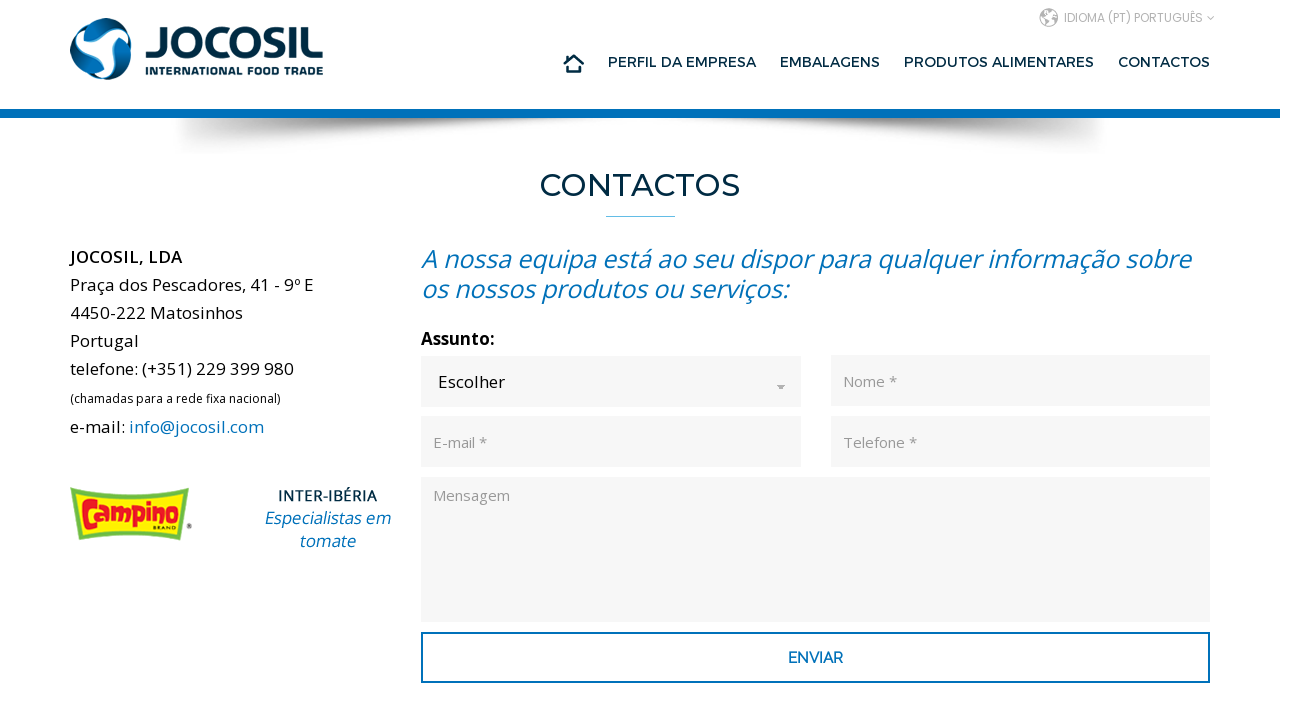

--- FILE ---
content_type: text/html; charset=UTF-8
request_url: http://www.jocosil.com/p348-contactos-en?site_lingua=en&site_lingua=pt
body_size: 21702
content:
<!DOCTYPE html>
<html class="no-js" ng-app="plnkr" lang="pt" xmlns="http://www.w3.org/1999/xhtml" prefix="og: http://ogp.me/ns#">
<head>
<base href="http://jocosil.com/">
<link rel="amphtml" href="http://jocosil.com/">
<link rel="canonical" href="http://jocosil.com/" />
<title>CONTACTOS - jocosil</title>
<meta charset="utf-8">
<meta name="author" content="designarte.pt">
<meta property="og:title" content="CONTACTOS" /><meta http-equiv="x-ua-compatible" content="ie=edge">
<meta name="viewport" content="width=device-width,initial-scale=1,user-scalable=0" />
<meta name="mobile-web-app-capable" content="yes"/>
<link rel="apple-touch-icon" sizes="57x57" href="files/favicon/apple-icon-57x57.png">
<link rel="apple-touch-icon" sizes="60x60" href="files/favicon/apple-icon-60x60.png">
<link rel="apple-touch-icon" sizes="72x72" href="files/favicon/apple-icon-72x72.png">
<link rel="apple-touch-icon" sizes="76x76" href="files/favicon/apple-icon-76x76.png">
<link rel="apple-touch-icon" sizes="114x114" href="files/favicon/apple-icon-114x114.png">
<link rel="apple-touch-icon" sizes="120x120" href="files/favicon/apple-icon-120x120.png">
<link rel="apple-touch-icon" sizes="144x144" href="files/favicon/apple-icon-144x144.png">
<link rel="apple-touch-icon" sizes="152x152" href="files/favicon/apple-icon-152x152.png">
<link rel="apple-touch-icon" sizes="180x180" href="files/favicon/apple-icon-180x180.png">
<link rel="icon" type="image/png" sizes="192x192" href="files/favicon/android-icon-192x192.png">
<link rel="icon" type="image/png" sizes="32x32" href="files/favicon/favicon-32x32.png">
<link rel="icon" type="image/png" sizes="96x96" href="files/favicon/favicon-96x96.png">
<link rel="icon" type="image/png" sizes="16x16" href="files/favicon/favicon-16x16.png">
<link rel="manifest" href="files/favicon/manifest.json">
<meta name="msapplication-TileColor" content="#ffffff">
<meta name="msapplication-TileImage" content="files/favicon/ms-icon-144x144.png">
<meta name="theme-color" content="#ffffff">

<link rel="dns-prefetch" href="//fonts.googleapis.com"/>
<link rel="dns-prefetch" href="//www.google-analytics.com"/>

<link media="screen,print" rel="stylesheet" href="js/library/bootstrap/css/bootstrap_v_690b779879696.css"/>
<link media="screen,print" rel="stylesheet" href="js/library/apprise/apprise-v2_v_690b779879696.css">
<link media="screen,print" rel="stylesheet" href="layout/fonts/awesome/css/font-awesome_v_690b779879696.css">
<link media="screen,print" rel="stylesheet" href="js/library/slider-revolution/css/settings_v_690b779879696.css">
<link media="screen,print" rel="stylesheet" href="layout/fonts/icomoon/style_v_690b779879696.css">
<link media="screen,print" rel="stylesheet" href="layout/styles_v_690b779879696.css">
<link media="screen,print" rel="stylesheet" href="js/library/animate/animate.min_v_690b779879696.css">
<link media="screen,print" rel="stylesheet" href="files/classes_v_1555578411.css">
<link href="https://fonts.googleapis.com/css?family=Poppins" rel="stylesheet">
<link href="https://fonts.googleapis.com/css?family=Open+Sans" rel="stylesheet">
<style type="text/css">
    div#preloader{position:fixed;left:0;top:0;z-index:99999999;width:100%;height:100%;overflow:visible;background:#fff}
</style>
	<!-- jQuery & Helper library -->
	<script type="text/javascript" src="js/library/jquery/jquery-1.11.0.min.js"></script>
	<script type="text/javascript" src="js/library/jquery/jquery-ui-1.10.4.custom.min.js"></script>
	<script type="text/javascript" src="js/library/jquery/jquery.lazyload_v_690b779879696.js"></script>
	<!-- Bootstrap js -->
    <script  type="text/javascript" src="js/library/fancybox/jquery.fancybox.js"></script>
    <script  type="text/javascript" src="js/library/fancybox/jquery.fancybox.pack.js"></script>
    <script  src="js/library/apprise/apprise-v2.js"></script>


    <style type="text/css">.template-19{}</style><script type="text/javascript">
var SITE_HTTP_URL="http://jocosil.com/";
var SITE_HTTP_AJAX_URL='http://jocosil.com/ajax/';
var LINGUA='pt';
</script>
<!--[if lt IE 9]>
<script type="text/javascript" src="external_api/html5support/html5.js"></script>
<script type="text/javascript" src="external_api/html5support/respond.js"></script>
<script type="text/javascript">alert("It looks like you aren't using Internet Explorer 9. To see our site correctly,please update.");</script>
<![endif]-->
<script type="text/javascript" src="js/library/jquery/jquery-1.11.0.min_v_690b779879696.js"></script>
<script type="text/javascript" src="js/library/jquery/jquery-ui-1.10.4.custom.min_v_690b779879696.js"></script>

</head>
<body class="page-348 template-19 ">
<div id="popup_1"></div>
<div class="modal fade" id="popupforms" role="dialog" style="z-index: 9999999999;">
  <div class="modal-dialog">
    <div class="modal-content">
      <div class="modal-body" style="padding:0px;">
        <div style="background: rgba(0,0,0,0.6);"><div style="margin-top:-24px"><p style="text-align:center"><img src="http://jocosil.com//layout/logo_lb.png"></p></div></div>
        <div class="fam_nome" style="text-align: center;">Insira o texto que pretende pesquisar</div>
            <div class="search">
       <script>function validarPesquisa(){if($.trim($("#search").val())!="") return true;else{Apprise("O campo de pesquisa encontra-se vazio.");return false;}}</script>
        <form name="pesquisa" action="index.php?page_id=425" method="get" onsubmit="return validarPesquisa()" target="_top">
            <div class="row" style="max-width: 550px;margin:50px auto;">
                <div class="col-sm-11">
                <input class="HvRm form-control" type="text" value="" placeholder="Pesquisa" id="search" name="pesquisa" onkeyup="showHintsSearch();" autocomplete="off" style="color:#000;">
            </div>
               <div class="col-sm-1">
                 <input type="image" src="layout/findicon.png" alt="Submit">
            </div>
                
            </div>
            
           

            <input type="hidden" name="page_id" value="425">
        </form>
        <div id="search_hinters" class="search_hinters"></div>
    </div>
                <br>
          <!-- <div id="formfoo"></div> -->
      </div>
    </div>
  </div>
</div><header id="header" class="sticky-off" style="margin-top: 0px"><div class="container"><div class="navbar-inner" style="position:relative;margin:0;background-color:transparent"><a href="index.php" class="logo" style="float:left"><img src="layout/blank.png" alt="jocosil"></a><div style="clear:both"></div></div><div class="top_bar"><div class="container"><header id="header" class="container" style="text-align:right">
					<img class="MOBILE" data-toggle="collapse" data-target=".language-collapse" id="lang-button" src="layout/mundo.png"  style="">

					<div id="fw-langs link-top" class="fw-langs link-top">
						<span class="hidden-sm hidden-xs"></span><img class="PC" id="lang-button" src="layout/mundo.png" style="position: absolute;top: 0;left: -25px;">
						<select class="hidden-sm hidden-xs" id="langs" onchange="window.open(this.value,'_self')"><option value="http://www.jocosil.com/p348-contactos-en?site_lingua=en&site_lingua=pt"  selected="selected" >IDIOMA (PT) PORTUGUÊS</option><option value="http://www.jocosil.com/p348-contactos-en?site_lingua=en" >LANGUAGE (EN) ENGLISH</option></select>
					</div><div class="navbar megamenu-width"><ul id="mobile-menu" style="float:right;">
			<li>
			<button class="navbar-toggle" type="button" data-toggle="collapse" data-target=".navbar-collapse">
			<i class="fa fa-reorder"></i>
			</button>
			</li>
			</ul>
			<ul id="main-menu" class="collapse navbar-collapse slide custom dummy" style=""><li ><a class="" href="index.php"><img src=files/menus/238_1.png></img></a></li><li ><a class="" href="p350-perfil-da-empresa-pt">PERFIL DA EMPRESA</a></li><li ><a class="" href="p418-embalagens-metalicas-pt">EMBALAGENS</a></li><li ><a class="" href="p420-produtos-alimentares-pt">PRODUTOS ALIMENTARES</a><ul class="dropdown"><li><a href="p429-produtos-do-mar-pt">PRODUTOS DO MAR</a><li><a href="p430-produtos-da-terra-pt">PRODUTOS DA TERRA</a></ul></li><li ><a class="" href="p348-contactos-pt">CONTACTOS</a></li></ul></div></header><div class="container"><a href="index.php" class="logo2"><img src="files/modulos_config_site/1_1.png" alt="jocosil"></a></div></div></div></div></header><div class="shadow"><img src="layout/shadow.png"></div><header class="mobile-menu-wrapper"><div class="container"><div class="navbar megamenu-width"><div class="navbar-inner"><a href="index.php" class="logo pull-left"><img src="files/modulos_config_site/1_1.png" alt="jocosil"></a><ul id="mobile-menu" class="button-right pull-right"><li><button class="navbar-toggle" type="button" data-toggle="collapse" data-target=".language-collapse" data-parent=".mobile-menu-wrapper"><i class="fa fa-globe"></i></button></li><li><button class="navbar-toggle" type="button" data-toggle="collapse" data-target=".navbar-collapse" data-parent=".mobile-menu-wrapper"><i class="fa fa-reorder"></i></button></li></ul><ul id="lang-menu" class="collapse language-collapse nav slide custom"><li><a href="http://www.jocosil.com/p348-contactos-en?site_lingua=en&site_lingua=pt">IDIOMA (PT) PORTUGUÊS</a></li><li><a href="http://www.jocosil.com/p348-contactos-en?site_lingua=en">LANGUAGE (EN) ENGLISH</a></li></ul><ul id="resp-menu" class="collapse navbar-collapse nav slide custom"><li ><a href="index.php">Home</a></li><li ><a href="p350-perfil-da-empresa-pt">PERFIL DA EMPRESA</a></li><li ><a href="p418-embalagens-metalicas-pt">EMBALAGENS</a></li><li ><a href="p420-produtos-alimentares-pt">PRODUTOS ALIMENTARES</a></li><li ><a href="p420-produtos-alimentares-pt">PRODUTOS ALIMENTARES</a><ul class="dropdown"><li><a href="p429-produtos-do-mar-pt">PRODUTOS DO MAR</a><li><a href="p430-produtos-da-terra-pt">PRODUTOS DA TERRA</a></ul></li><li ><a href="p348-contactos-pt">CONTACTOS</a></li></ul></div><div class="clear"></div></div></div></header> <style>#header .navbar-inner {padding-bottom:0;height: 109px;}</style> <div class="clearfix"></div> <div class="main_content">  <div class="container_fluid"><div class='clear'></div><div class='clear'></div><div class='clear'></div><div class='clear'></div><div class="row quemsomos_bloco" ><div class="container fix_container"><div class="col-sm-12 blue-title"><div class="title text-center"><header class="text-center"><h1  class=" entry-title2">Contactos</h1></header></div></div><section class="posts" id="quemsomos"><article class=" post post-thumb post-type-gallery" ><div class="col-sm-12 vcenter"></div></article></section></div></div><div class="contactos_bloco" ><div class="container fix_container" style="overflow: hidden"><div id="contactos"><div class="title title-section"></div><div class="col38_2" ><div class="text "><span class="quemsomos_bloco_texto"><span class="quemsomos_bloco_texto2"><strong>JOCOSIL, LDA</strong><br /> Pra&ccedil;a dos Pescadores, 41 - 9&ordm; E<br /> 4450-222 Matosinhos<br /> Portugal<br /> telefone: (+351) 229 399 980<br /> <span style="font-size:12px;">(chamadas para a rede fixa nacional)</span>&nbsp;<br /> e-mail: <a href="mailto:info@jocosil.com">info@jocosil.com</a></span></span><br /> <br /> <a href="http://www.interiberia.pt/" target="_blank"><img alt="" src="files/campino.png?d=g85e" style="width: 122px; height: 54px; float: left;vertical-align:top" /></a> <img alt="" src="files/esp.png?d=hlg5" style="float: right; width: 126px; height: 61px; vertical-align: top;" /><br /> <br /> &nbsp;</div></div><div class="col62_2" ><div class="text "><div><span class="quemsomos_bloco_titulo">A nossa equipa est&aacute; ao seu dispor para qualquer informa&ccedil;&atilde;o sobre os nossos produtos ou servi&ccedil;os:</span><br />     <script type="text/javascript">
        function f_humman11(){document.getElementById("humman11").value=1;}
        function isInteger(value) {
            return value == parseInt(value);
        }
        function checkInt(field, update) {
            if (!isInteger(field.value)) {
                Apprise("Por favor insira um numero inteiro!");
                field.value="";
            }
            if (update)update_fields();
        }
        function checkEmail(field) {
            var email=field.value;
            var AtPos=email.indexOf("@");
            var StopPos=email.lastIndexOf(".");
            if (email == "" || AtPos == -1 || StopPos == -1 || (StopPos < AtPos) || (StopPos - AtPos == 1)) {
                Apprise("Por favor insira um email correcto!");
                field.value="";
            }
        }
    </script>
    <script>
        $(function () {
            $(".datepicker").datepicker({dateFormat: 'yy-mm-dd'});
        });
    </script>
            <style>
            #form11 div{border:none;}
        </style>

        <div class="formgoto" style="height:1px"></div><form id="form11" name="form11" method="post" onSubmit="return form_verify11()" action="send_request.php" enctype="multipart/form-data"><input type="hidden" name="popup" value="" /><input type="hidden" name="ajax" value="1" /><input type="hidden" name="page_id" value="348" /><input type="hidden" name="id_forms" value="11" /><input type="hidden" name="URL" value="" /><input type=hidden id="humman11" name="humman11" value="-1"><div class="row">
<div class="col-md-12 "><strong><span style="color:#000000;" class="title">Assunto:</span></strong></div>
</div>

<div class="row">
<div class="col-md-6"><div class="form-group"><select class="form-control" name="field132" style=""><option value="">Escolher</option><option value="Produtos do Mar">Produtos do Mar</option><option value="Produtos da Terra">Produtos da Terra</option><option value="Embalagens">Embalagens</option><option value="Outro">Outro</option></select></div></div>

<div class="col-md-6"><div class="form-group"><input onfocus="f_humman11()" type="text" class="form-control" id="field78" name="field78" maxlength="255" style="" placeholder="Nome *" ></div></div>
</div>

<div class="row">
<div class="col-md-6"><div class="form-group"><input onfocus="f_humman11()" type="text" class="form-control" id="field79" name="field79" maxlength="255" style="" placeholder="E-mail *" ></div></div>

<div class="col-md-6"><div class="form-group"><input onfocus="f_humman11()" type="text" class="form-control" id="field92" name="field92" maxlength="255" style="" placeholder="Telefone *" ></div></div>
</div>

<div class="row">
<div class="col-md-12"><div class="form-group"><textarea class="form-control" id="field81" name="field81" maxlength="255" style="height:150px;" placeholder="Mensagem" ></textarea></div></div>
</div>

<div class="row">
<div class="col-md-12 colwbutton"><div class="form-group text-left"><input type="submit" value="&nbsp;Enviar&nbsp;" class="button3"></div></div>
</div>
            <script type="text/javascript">
                function form_verify11()
                {
                    var campos_obrigatorios=new Array("field78","field79","field92","field81");
                    var campos_preenchidos;
                    for (var obj=0; obj < campos_obrigatorios.length; obj++) {
                        $('#' + campos_obrigatorios[obj]).closest('.form-group').removeClass('has-error');
                    }
                    for (obj=0; obj < campos_obrigatorios.length; obj++) {
                        if (document.forms['form11'].elements[campos_obrigatorios[obj]] == "" || document.forms['form11'].elements[campos_obrigatorios[obj]].value == 0) {
                            campos_preenchidos=1;
                            $('#' + campos_obrigatorios[obj]).closest('.form-group').addClass('has-error');
                        }
                    }
                    if (campos_preenchidos == 1) {
                        Apprise("Os campos assinalados são de preenchimento pbrigatório");
                        return false;
                    }
                    else
                    {
                        //Vamos submeter dados por ajax:

                        $.ajax({
                            url: 'http://jocosil.com/send_request.php',
                            type: 'POST',
                            data: $('#form11').serialize(),
                            success: function(data){

                                //data will return anything echo/printed to the page.
                                //based on your example, it's whatever $happy is.
                                //Apprise("");


                                Apprise(data); 

                                //Apprise("Os seus dados foram recebidos, obrigado!");
                                $('#form11')[0].reset();
                            }
                        });
                    }
                    return false;
                }
            </script>
            </form><br /> &nbsp;</div> </div></div></div></div>
		</div>
		<div class="clear"></div><div id="contactos" class="row" ></div><div class="col-sm-12 "><article class="post" ><div  style="text-align:center" class="img-content2"><img src="files/documentos/2019041818000435636238616431343030393136.png" alt=""></div><ul class="project-action"><li><a class="link btn btn-icon-link" href="https://www.google.com/maps/place/Jocosil/@41.1876612,-8.6832647,17z/data=!4m12!1m6!3m5!1s0xd246f361461e703:0x3ba84d638ed95541!2sJocosil!8m2!3d41.1877494!4d-8.6833418!3m4!1s0xd246f361461e703:0x3ba84d638ed95541!8m2!3d41.1877494!4d-8.6833418" target="_blank"></a></li></ul></article></div></div>
		</div>
		</div>
		<div class="clear"></div> <div class="clear"></div>  </div> </div> <div class="clear"></div> <div class="footer-container"> <footer class="footer3"> <div class="container"> <div class="bottom-footer2 col-xs-12 col-sm-6 textleft copyrdesig"><a href="#" title="Copyright 2019 JOCOSIL "   rel="nofollow"  class="url"><span>Copyright 2019 JOCOSIL </span></a><a href="#" title="Todos os direitos reservados."   rel="nofollow"  class="url"><span>Todos os direitos reservados.</span></a> <p class="designarte">Logotipo, Branding, Design e Website Design: www.designarte.pt</p> </div> <div class="bottom-footer2 col-xs-12 col-sm-3">&nbsp;</div> <div class="bottom-footer2 col-xs-12 col-sm-3 textright redesociais"><a class="nobullet" href="https://www.linkedin.com/company/jocosil---international-food-trade/" title="Linkdin"  target="_blank"  rel="nofollow" ><img style="max-height:36px" src="files/menus/247_1.png" title="Linkdin" alt="" /></a></div> </div> </footer>  </div><script type="text/javascript" src="js/library/jquery/jquery-1.11.0.min_v_690b779879696.js"></script>
<script type="text/javascript" src="js/library/jquery/jquery-ui-1.10.4.custom.min_v_690b779879696.js"></script>
<script type="text/javascript" src="js/library/jquery/jquery.lazyload_v_690b779879696.js"></script>
<script type="text/javascript" src="js/library/isotope/isotope.pkgd.min_v_690b779879696.js"></script>
<link rel="stylesheet" href="https://cdnjs.cloudflare.com/ajax/libs/fancybox/3.3.5/jquery.fancybox.min.css" />
<script src="https://cdnjs.cloudflare.com/ajax/libs/fancybox/3.3.5/jquery.fancybox.min.js"></script>
<script type="text/javascript" src="js/library/bootstrap/bootstrap.min_v_690b779879696.js"></script>
<script type="text/javascript" src="js/library/validate/jquery.validate.min_v_690b779879696.js"></script>
<script type="text/javascript" src="js/library/jFlickrFeed/jflickrfeed.min_v_690b779879696.js"></script>
<script type="text/javascript" src="js/library/carouFredSel/jquery.carouFredSel-6.2.1_v_690b779879696.js"></script>
<script type="text/javascript" src="js/library/carouFredSel/helper-plugins/jquery.touchSwipe.min_v_690b779879696.js"></script>
<script type="text/javascript" src="js/library/mediaelementjs/mediaelement-and-player.min_v_690b779879696.js"></script>
<script type="text/javascript" src="js/library/slider-revolution/js/jquery.themepunch.plugins.min_v_690b779879696.js"></script>
<script type="text/javascript" src="js/library/slider-revolution/js/jquery.themepunch.revolution_v_690b779879696.js"></script>
<script type="text/javascript" src="js/library/slider-revolution/videojs/video_v_690b779879696.js"></script>
<script type="text/javascript" src="external_api/apprise/apprise-v2_v_690b779879696.js"></script>
<script type="text/javascript" src="js/parallax_v_690b779879696.js"></script>
<script type="text/javascript" src="js/slider_v_690b779879696.js"></script>
<script type="text/javascript" src="js/theme_v_690b779879696.js"></script>
<script type="text/javascript" src="js/lightslider/lightslider.js"></script>
<script type="text/javascript">
$(document).ready(function() {
    // Using custom configuration
    $('#dummycarousel').carouFredSel({
    	auto: true,
        items     : 5,
        direction : "left",
        scroll : {
            items         : 1,
            easing        : "quadratic",
            duration      : 290,
            pauseOnHover  : true
        },
        swipe:{
        	onTouch: true,
        	onMouse:true
        }

    });
	
	
	var slider = $(".content-slider").lightSlider(
	{
		slideMargin:0,
		
		loop:false,
		item:1, 
		pager:false,
		adaptiveHeight:true,
		onBeforeSlide: function (el) 
		{        
			$('.obras-click').removeClass('obras-click-active');
		}, 
		onAfterSlide: function (el) 
		{ 
			
			$('#t'+Number(el.getCurrentSlideCount())).addClass('obras-click-active');
		}
	});

	$('.obras-click').click(function()
	{
		
		slider.goToSlide(Number($(this).attr('data-pos')-1)); 
		// $(this).addClass('obras-click-active');
		return false;
	});
});
</script>
</body>
</html>

--- FILE ---
content_type: text/css
request_url: http://jocosil.com/js/library/apprise/apprise-v2_v_690b779879696.css
body_size: 2965
content:
.apprise-overlay {
	background-color: rgb(255,255,255);
	display: none;
	height: 100%;
	left: 0;
	position: fixed;
	top: 0;
	width: 100%;
	z-index:99999999100;
}

div.apprise {
	border: 1px solid #aaa;
	box-shadow: 0px 2px 15px rgba(0,0,0,0.2);
	-mox-box-shadow: 0px 2px 15px rgba(0,0,0,0.2);
	-webkit-box-shadow: 0px 2px 15px rgba(0,0,0,0.2);
	color: #111;
	display: none;
	font-family: Arial, sans-serif;
	font-size: 14px;
	left: 40%;
	max-height: 90%;
	overflow: hidden;
	position: fixed;
	top: -100%;
	width: 20%;
	z-index:99999999101;
	background:#FFF
}

div.apprise .apprise-inner {
	padding: 20px;

}

div.apprise .apprise-input {
	margin-top: 10px;
	padding: 10px 0;
}


div.apprise .apprise-input input {
border: 1px solid rgba(0,0,0,0.3);
border-radius: 2px;
-moz-border-radius: 2px;
-webkit-border-radius: 2px;
box-shadow: inset 0px 0px 5px rgba(0,0,0,0.1);
-mox-box-shadow: inset 0px 0px 5px rgba(0,0,0,0.1);
-webkit-box-shadow: inset 0px 0px 5px rgba(0,0,0,0.1);
display: block;
font-size: 13px;
margin: 0 auto;
padding: 5px 10px;
width: 90%;
}

div.apprise .apprise-input input:focus {
	border-color: #01AEF0;
	outline: none;
}

div.apprise .apprise-buttons {
background: #eee;
border-top: 1px solid #aaa;
box-shadow: inset 0px 1px 0px #fff;
-moz-box-shadow: inset 0px 1px 0px #fff;
-webkit-box-shadow: inset 0px 1px 0px #fff;
padding: 10px 20px;
text-align: right;
}

div.apprise .apprise-buttons button {
	background: #ededed;
	border: 1px solid rgba(0,0,0,0.5);
	border-radius: 2px;
	-moz-border-radius: 2px;
	-webkit-border-radius: 2px;
	box-shadow: inset 0px 1px 0px rgba(255,255,255,0.5);
	-mox-box-shadow: inset 0px 1px 0px rgba(255,255,255,0.5);
	-webkit-box-shadow: inset 0px 1px 0px rgba(255,255,255,0.5);
	cursor: pointer;
	font-size: 13px;
	margin: 0 2px;
	overflow: hidden;
	padding: 5px 12px;
	text-shadow: 0px 1px 0px rgba(255,255,255,0.8);
}

div.apprise .apprise-buttons button.blue {
	background: #01AEF0;
}

div.apprise .apprise-buttons button.red {
	background: #000;
}

div.apprise .apprise-buttons button.blue, div.apprise .apprise-buttons button.red {
	color: #fff;
	text-shadow: 0px -1px 0px rgba(0,0,0,0.4);
}

div.apprise .apprise-buttons button:hover {
	box-shadow: inset 0px 1px 0px rgba(255,255,255,0.5), 0px 1px 3px rgba(0,0,0,0.4);
	-moz-box-shadow: inset 0px 1px 0px rgba(255,255,255,0.5), 0px 1px 3px rgba(0,0,0,0.4);
	-webkit-box-shadow: inset 0px 1px 0px rgba(255,255,255,0.5), 0px 1px 3px rgba(0,0,0,0.4);
}

div.apprise .apprise-buttons button:active {
	box-shadow: inset 0px 1px 2px rgba(0,0,0,0.5), 0px 1px 0px rgba(255,255,255,0.8);
	-moz-box-shadow: inset 0px 1px 2px rgba(0,0,0,0.5), 0px 1px 0px rgba(255,255,255,0.8);
	-webkit-box-shadow: inset 0px 1px 2px rgba(0,0,0,0.5), 0px 1px 0px rgba(255,255,255,0.8);
}

div.apprise .img-inside{

	height:81px;
	text-align:center
}
.apprise-content
{
	font-family: Arial, sans-serif;
	font-size: 16px;
	min-height:10px;
	padding:0;
	padding-top:30px;
	color:#000;


}

--- FILE ---
content_type: text/css
request_url: http://jocosil.com/layout/fonts/icomoon/style_v_690b779879696.css
body_size: 19698
content:
@font-face{font-family:'icomoon';src:url('fonts/icomoon.eot?-qktxhs');src:url('fonts/icomoon.eot?#iefix-qktxhs') format('embedded-opentype'),
url('fonts/icomoon.ttf?-qktxhs') format('truetype'),
url('fonts/icomoon.woff?-qktxhs') format('woff'),
url('fonts/icomoon.svg?-qktxhs#icomoon') format('svg');font-weight:normal;font-style:normal;}
[class*="icomoon-"]{font-family:'icomoon';speak:none;font-style:normal;font-weight:normal;font-variant:normal;text-transform:none;line-height:1;-webkit-font-smoothing:antialiased;-moz-osx-font-smoothing:grayscale;}
.icomoon-home:before{content:"\e600";}
.icomoon-home2:before{content:"\e601";}
.icomoon-home3:before{content:"\e602";}
.icomoon-office:before{content:"\e603";}
.icomoon-newspaper:before{content:"\e604";}
.icomoon-pencil:before{content:"\e605";}
.icomoon-pencil2:before{content:"\e606";}
.icomoon-quill:before{content:"\e607";}
.icomoon-pen:before{content:"\e608";}
.icomoon-blog:before{content:"\e609";}
.icomoon-droplet:before{content:"\e60a";}
.icomoon-paint-format:before{content:"\e60b";}
.icomoon-image:before{content:"\e60c";}
.icomoon-image2:before{content:"\e60d";}
.icomoon-images:before{content:"\e60e";}
.icomoon-camera:before{content:"\e60f";}
.icomoon-music:before{content:"\e610";}
.icomoon-headphones:before{content:"\e611";}
.icomoon-play:before{content:"\e612";}
.icomoon-film:before{content:"\e613";}
.icomoon-camera2:before{content:"\e614";}
.icomoon-dice:before{content:"\e615";}
.icomoon-pacman:before{content:"\e616";}
.icomoon-spades:before{content:"\e617";}
.icomoon-clubs:before{content:"\e618";}
.icomoon-diamonds:before{content:"\e619";}
.icomoon-pawn:before{content:"\e61a";}
.icomoon-bullhorn:before{content:"\e61b";}
.icomoon-connection:before{content:"\e61c";}
.icomoon-podcast:before{content:"\e61d";}
.icomoon-feed:before{content:"\e61e";}
.icomoon-book:before{content:"\e61f";}
.icomoon-books:before{content:"\e620";}
.icomoon-library:before{content:"\e621";}
.icomoon-file:before{content:"\e622";}
.icomoon-profile:before{content:"\e623";}
.icomoon-file2:before{content:"\e624";}
.icomoon-file3:before{content:"\e625";}
.icomoon-file4:before{content:"\e626";}
.icomoon-copy:before{content:"\e627";}
.icomoon-copy2:before{content:"\e628";}
.icomoon-copy3:before{content:"\e629";}
.icomoon-paste:before{content:"\e62a";}
.icomoon-paste2:before{content:"\e62b";}
.icomoon-paste3:before{content:"\e62c";}
.icomoon-stack:before{content:"\e62d";}
.icomoon-folder:before{content:"\e62e";}
.icomoon-folder-open:before{content:"\e62f";}
.icomoon-tag:before{content:"\e630";}
.icomoon-tags:before{content:"\e631";}
.icomoon-barcode:before{content:"\e632";}
.icomoon-qrcode:before{content:"\e633";}
.icomoon-ticket:before{content:"\e634";}
.icomoon-cart:before{content:"\e635";}
.icomoon-cart2:before{content:"\e636";}
.icomoon-cart3:before{content:"\e637";}
.icomoon-coin:before{content:"\e638";}
.icomoon-credit:before{content:"\e639";}
.icomoon-calculate:before{content:"\e63a";}
.icomoon-support:before{content:"\e63b";}
.icomoon-phone:before{content:"\e63c";}
.icomoon-phone-hang-up:before{content:"\e63d";}
.icomoon-address-book:before{content:"\e63e";}
.icomoon-notebook:before{content:"\e63f";}
.icomoon-envelope:before{content:"\e640";}
.icomoon-pushpin:before{content:"\e641";}
.icomoon-location:before{content:"\e642";}
.icomoon-location2:before{content:"\e643";}
.icomoon-compass:before{content:"\e644";}
.icomoon-map:before{content:"\e645";}
.icomoon-map2:before{content:"\e646";}
.icomoon-history:before{content:"\e647";}
.icomoon-clock:before{content:"\e648";}
.icomoon-clock2:before{content:"\e649";}
.icomoon-alarm:before{content:"\e64a";}
.icomoon-alarm2:before{content:"\e64b";}
.icomoon-bell:before{content:"\e64c";}
.icomoon-stopwatch:before{content:"\e64d";}
.icomoon-calendar:before{content:"\e64e";}
.icomoon-calendar2:before{content:"\e64f";}
.icomoon-print:before{content:"\e650";}
.icomoon-keyboard:before{content:"\e651";}
.icomoon-screen:before{content:"\e652";}
.icomoon-laptop:before{content:"\e653";}
.icomoon-mobile:before{content:"\e654";}
.icomoon-mobile2:before{content:"\e655";}
.icomoon-tablet:before{content:"\e656";}
.icomoon-tv:before{content:"\e657";}
.icomoon-cabinet:before{content:"\e658";}
.icomoon-drawer:before{content:"\e659";}
.icomoon-drawer2:before{content:"\e65a";}
.icomoon-drawer3:before{content:"\e65b";}
.icomoon-box-add:before{content:"\e65c";}
.icomoon-box-remove:before{content:"\e65d";}
.icomoon-download:before{content:"\e65e";}
.icomoon-upload:before{content:"\e65f";}
.icomoon-disk:before{content:"\e660";}
.icomoon-storage:before{content:"\e661";}
.icomoon-undo:before{content:"\e662";}
.icomoon-redo:before{content:"\e663";}
.icomoon-flip:before{content:"\e664";}
.icomoon-flip2:before{content:"\e665";}
.icomoon-undo2:before{content:"\e666";}
.icomoon-redo2:before{content:"\e667";}
.icomoon-forward:before{content:"\e668";}
.icomoon-reply:before{content:"\e669";}
.icomoon-bubble:before{content:"\e66a";}
.icomoon-bubbles:before{content:"\e66b";}
.icomoon-bubbles2:before{content:"\e66c";}
.icomoon-bubble2:before{content:"\e66d";}
.icomoon-bubbles3:before{content:"\e66e";}
.icomoon-bubbles4:before{content:"\e66f";}
.icomoon-user:before{content:"\e670";}
.icomoon-users:before{content:"\e671";}
.icomoon-user2:before{content:"\e672";}
.icomoon-users2:before{content:"\e673";}
.icomoon-user3:before{content:"\e674";}
.icomoon-user4:before{content:"\e675";}
.icomoon-quotes-left:before{content:"\e676";}
.icomoon-busy:before{content:"\e677";}
.icomoon-spinner:before{content:"\e678";}
.icomoon-spinner2:before{content:"\e679";}
.icomoon-spinner3:before{content:"\e67a";}
.icomoon-spinner4:before{content:"\e67b";}
.icomoon-spinner5:before{content:"\e67c";}
.icomoon-spinner6:before{content:"\e67d";}
.icomoon-binoculars:before{content:"\e67e";}
.icomoon-search:before{content:"\e67f";}
.icomoon-zoom-in:before{content:"\e680";}
.icomoon-zoom-out:before{content:"\e681";}
.icomoon-expand:before{content:"\e682";}
.icomoon-contract:before{content:"\e683";}
.icomoon-expand2:before{content:"\e684";}
.icomoon-contract2:before{content:"\e685";}
.icomoon-key:before{content:"\e686";}
.icomoon-key2:before{content:"\e687";}
.icomoon-lock:before{content:"\e688";}
.icomoon-lock2:before{content:"\e689";}
.icomoon-unlocked:before{content:"\e68a";}
.icomoon-wrench:before{content:"\e68b";}
.icomoon-settings:before{content:"\e68c";}
.icomoon-equalizer:before{content:"\e68d";}
.icomoon-cog:before{content:"\e68e";}
.icomoon-cogs:before{content:"\e68f";}
.icomoon-cog2:before{content:"\e690";}
.icomoon-hammer:before{content:"\e691";}
.icomoon-wand:before{content:"\e692";}
.icomoon-aid:before{content:"\e693";}
.icomoon-bug:before{content:"\e694";}
.icomoon-pie:before{content:"\e695";}
.icomoon-stats:before{content:"\e696";}
.icomoon-bars:before{content:"\e697";}
.icomoon-bars2:before{content:"\e698";}
.icomoon-gift:before{content:"\e699";}
.icomoon-trophy:before{content:"\e69a";}
.icomoon-glass:before{content:"\e69b";}
.icomoon-mug:before{content:"\e69c";}
.icomoon-food:before{content:"\e69d";}
.icomoon-leaf:before{content:"\e69e";}
.icomoon-rocket:before{content:"\e69f";}
.icomoon-meter:before{content:"\e6a0";}
.icomoon-meter2:before{content:"\e6a1";}
.icomoon-dashboard:before{content:"\e6a2";}
.icomoon-hammer2:before{content:"\e6a3";}
.icomoon-fire:before{content:"\e6a4";}
.icomoon-lab:before{content:"\e6a5";}
.icomoon-magnet:before{content:"\e6a6";}
.icomoon-remove:before{content:"\e6a7";}
.icomoon-remove2:before{content:"\e6a8";}
.icomoon-briefcase:before{content:"\e6a9";}
.icomoon-airplane:before{content:"\e6aa";}
.icomoon-truck:before{content:"\e6ab";}
.icomoon-road:before{content:"\e6ac";}
.icomoon-accessibility:before{content:"\e6ad";}
.icomoon-target:before{content:"\e6ae";}
.icomoon-shield:before{content:"\e6af";}
.icomoon-lightning:before{content:"\e6b0";}
.icomoon-switch:before{content:"\e6b1";}
.icomoon-power-cord:before{content:"\e6b2";}
.icomoon-signup:before{content:"\e6b3";}
.icomoon-list:before{content:"\e6b4";}
.icomoon-list2:before{content:"\e6b5";}
.icomoon-numbered-list:before{content:"\e6b6";}
.icomoon-menu:before{content:"\e6b7";}
.icomoon-menu2:before{content:"\e6b8";}
.icomoon-tree:before{content:"\e6b9";}
.icomoon-cloud:before{content:"\e6ba";}
.icomoon-cloud-download:before{content:"\e6bb";}
.icomoon-cloud-upload:before{content:"\e6bc";}
.icomoon-download2:before{content:"\e6bd";}
.icomoon-upload2:before{content:"\e6be";}
.icomoon-download3:before{content:"\e6bf";}
.icomoon-upload3:before{content:"\e6c0";}
.icomoon-globe:before{content:"\e6c1";}
.icomoon-earth:before{content:"\e6c2";}
.icomoon-link:before{content:"\e6c3";}
.icomoon-flag:before{content:"\e6c4";}
.icomoon-attachment:before{content:"\e6c5";}
.icomoon-eye:before{content:"\e6c6";}
.icomoon-eye-blocked:before{content:"\e6c7";}
.icomoon-eye2:before{content:"\e6c8";}
.icomoon-bookmark:before{content:"\e6c9";}
.icomoon-bookmarks:before{content:"\e6ca";}
.icomoon-brightness-medium:before{content:"\e6cb";}
.icomoon-brightness-contrast:before{content:"\e6cc";}
.icomoon-contrast:before{content:"\e6cd";}
.icomoon-star:before{content:"\e6ce";}
.icomoon-star2:before{content:"\e6cf";}
.icomoon-star3:before{content:"\e6d0";}
.icomoon-heart:before{content:"\e6d1";}
.icomoon-heart2:before{content:"\e6d2";}
.icomoon-heart-broken:before{content:"\e6d3";}
.icomoon-thumbs-up:before{content:"\e6d4";}
.icomoon-thumbs-up2:before{content:"\e6d5";}
.icomoon-happy:before{content:"\e6d6";}
.icomoon-happy2:before{content:"\e6d7";}
.icomoon-smiley:before{content:"\e6d8";}
.icomoon-smiley2:before{content:"\e6d9";}
.icomoon-tongue:before{content:"\e6da";}
.icomoon-tongue2:before{content:"\e6db";}
.icomoon-sad:before{content:"\e6dc";}
.icomoon-sad2:before{content:"\e6dd";}
.icomoon-wink:before{content:"\e6de";}
.icomoon-wink2:before{content:"\e6df";}
.icomoon-grin:before{content:"\e6e0";}
.icomoon-grin2:before{content:"\e6e1";}
.icomoon-cool:before{content:"\e6e2";}
.icomoon-cool2:before{content:"\e6e3";}
.icomoon-angry:before{content:"\e6e4";}
.icomoon-angry2:before{content:"\e6e5";}
.icomoon-evil:before{content:"\e6e6";}
.icomoon-evil2:before{content:"\e6e7";}
.icomoon-shocked:before{content:"\e6e8";}
.icomoon-shocked2:before{content:"\e6e9";}
.icomoon-confused:before{content:"\e6ea";}
.icomoon-confused2:before{content:"\e6eb";}
.icomoon-neutral:before{content:"\e6ec";}
.icomoon-neutral2:before{content:"\e6ed";}
.icomoon-wondering:before{content:"\e6ee";}
.icomoon-wondering2:before{content:"\e6ef";}
.icomoon-point-up:before{content:"\e6f0";}
.icomoon-point-right:before{content:"\e6f1";}
.icomoon-point-down:before{content:"\e6f2";}
.icomoon-point-left:before{content:"\e6f3";}
.icomoon-warning:before{content:"\e6f4";}
.icomoon-notification:before{content:"\e6f5";}
.icomoon-question:before{content:"\e6f6";}
.icomoon-info:before{content:"\e6f7";}
.icomoon-info2:before{content:"\e6f8";}
.icomoon-blocked:before{content:"\e6f9";}
.icomoon-cancel-circle:before{content:"\e6fa";}
.icomoon-checkmark-circle:before{content:"\e6fb";}
.icomoon-spam:before{content:"\e6fc";}
.icomoon-close:before{content:"\e6fd";}
.icomoon-checkmark:before{content:"\e6fe";}
.icomoon-checkmark2:before{content:"\e6ff";}
.icomoon-spell-check:before{content:"\e700";}
.icomoon-minus:before{content:"\e701";}
.icomoon-plus:before{content:"\e702";}
.icomoon-enter:before{content:"\e703";}
.icomoon-exit:before{content:"\e704";}
.icomoon-play2:before{content:"\e705";}
.icomoon-pause:before{content:"\e706";}
.icomoon-stop:before{content:"\e707";}
.icomoon-backward:before{content:"\e708";}
.icomoon-forward2:before{content:"\e709";}
.icomoon-play3:before{content:"\e70a";}
.icomoon-pause2:before{content:"\e70b";}
.icomoon-stop2:before{content:"\e70c";}
.icomoon-backward2:before{content:"\e70d";}
.icomoon-forward3:before{content:"\e70e";}
.icomoon-first:before{content:"\e70f";}
.icomoon-last:before{content:"\e710";}
.icomoon-previous:before{content:"\e711";}
.icomoon-next:before{content:"\e712";}
.icomoon-eject:before{content:"\e713";}
.icomoon-volume-high:before{content:"\e714";}
.icomoon-volume-medium:before{content:"\e715";}
.icomoon-volume-low:before{content:"\e716";}
.icomoon-volume-mute:before{content:"\e717";}
.icomoon-volume-mute2:before{content:"\e718";}
.icomoon-volume-increase:before{content:"\e719";}
.icomoon-volume-decrease:before{content:"\e71a";}
.icomoon-loop:before{content:"\e71b";}
.icomoon-loop2:before{content:"\e71c";}
.icomoon-loop3:before{content:"\e71d";}
.icomoon-shuffle:before{content:"\e71e";}
.icomoon-arrow-up-left:before{content:"\e71f";}
.icomoon-arrow-up:before{content:"\e720";}
.icomoon-arrow-up-right:before{content:"\e721";}
.icomoon-arrow-right:before{content:"\e722";}
.icomoon-arrow-down-right:before{content:"\e723";}
.icomoon-arrow-down:before{content:"\e724";}
.icomoon-arrow-down-left:before{content:"\e725";}
.icomoon-arrow-left:before{content:"\e726";}
.icomoon-arrow-up-left2:before{content:"\e727";}
.icomoon-arrow-up2:before{content:"\e728";}
.icomoon-arrow-up-right2:before{content:"\e729";}
.icomoon-arrow-right2:before{content:"\e72a";}
.icomoon-arrow-down-right2:before{content:"\e72b";}
.icomoon-arrow-down2:before{content:"\e72c";}
.icomoon-arrow-down-left2:before{content:"\e72d";}
.icomoon-arrow-left2:before{content:"\e72e";}
.icomoon-arrow-up-left3:before{content:"\e72f";}
.icomoon-arrow-up3:before{content:"\e730";}
.icomoon-arrow-up-right3:before{content:"\e731";}
.icomoon-arrow-right3:before{content:"\e732";}
.icomoon-arrow-down-right3:before{content:"\e733";}
.icomoon-arrow-down3:before{content:"\e734";}
.icomoon-arrow-down-left3:before{content:"\e735";}
.icomoon-arrow-left3:before{content:"\e736";}
.icomoon-tab:before{content:"\e737";}
.icomoon-checkbox-checked:before{content:"\e738";}
.icomoon-checkbox-unchecked:before{content:"\e739";}
.icomoon-checkbox-partial:before{content:"\e73a";}
.icomoon-radio-checked:before{content:"\e73b";}
.icomoon-radio-unchecked:before{content:"\e73c";}
.icomoon-crop:before{content:"\e73d";}
.icomoon-scissors:before{content:"\e73e";}
.icomoon-filter:before{content:"\e73f";}
.icomoon-filter2:before{content:"\e740";}
.icomoon-font:before{content:"\e741";}
.icomoon-text-height:before{content:"\e742";}
.icomoon-text-width:before{content:"\e743";}
.icomoon-bold:before{content:"\e744";}
.icomoon-underline:before{content:"\e745";}
.icomoon-italic:before{content:"\e746";}
.icomoon-strikethrough:before{content:"\e747";}
.icomoon-omega:before{content:"\e748";}
.icomoon-sigma:before{content:"\e749";}
.icomoon-table:before{content:"\e74a";}
.icomoon-table2:before{content:"\e74b";}
.icomoon-insert-template:before{content:"\e74c";}
.icomoon-pilcrow:before{content:"\e74d";}
.icomoon-left-toright:before{content:"\e74e";}
.icomoon-right-toleft:before{content:"\e74f";}
.icomoon-paragraph-left:before{content:"\e750";}
.icomoon-paragraph-center:before{content:"\e751";}
.icomoon-paragraph-right:before{content:"\e752";}
.icomoon-paragraph-justify:before{content:"\e753";}
.icomoon-paragraph-left2:before{content:"\e754";}
.icomoon-paragraph-center2:before{content:"\e755";}
.icomoon-paragraph-right2:before{content:"\e756";}
.icomoon-paragraph-justify2:before{content:"\e757";}
.icomoon-indent-increase:before{content:"\e758";}
.icomoon-indent-decrease:before{content:"\e759";}
.icomoon-new-tab:before{content:"\e75a";}
.icomoon-embed:before{content:"\e75b";}
.icomoon-code:before{content:"\e75c";}
.icomoon-console:before{content:"\e75d";}
.icomoon-share:before{content:"\e75e";}
.icomoon-mail:before{content:"\e75f";}
.icomoon-mail2:before{content:"\e760";}
.icomoon-mail3:before{content:"\e761";}
.icomoon-mail4:before{content:"\e762";}
.icomoon-google:before{content:"\e763";}
.icomoon-google-plus:before{content:"\e764";}
.icomoon-google-plus2:before{content:"\e765";}
.icomoon-google-plus3:before{content:"\e766";}
.icomoon-google-plus4:before{content:"\e767";}
.icomoon-google-drive:before{content:"\e768";}
.icomoon-facebook:before{content:"\e769";}
.icomoon-facebook2:before{content:"\e76a";}
.icomoon-facebook3:before{content:"\e76b";}
.icomoon-instagram:before{content:"\e76c";}
.icomoon-twitter:before{content:"\e76d";}
.icomoon-twitter2:before{content:"\e76e";}
.icomoon-twitter3:before{content:"\e76f";}
.icomoon-feed2:before{content:"\e770";}
.icomoon-feed3:before{content:"\e771";}
.icomoon-feed4:before{content:"\e772";}
.icomoon-youtube:before{content:"\e773";}
.icomoon-youtube2:before{content:"\e774";}
.icomoon-vimeo:before{content:"\e775";}
.icomoon-vimeo2:before{content:"\e776";}
.icomoon-vimeo3:before{content:"\e777";}
.icomoon-lanyrd:before{content:"\e778";}
.icomoon-flickr:before{content:"\e779";}
.icomoon-flickr2:before{content:"\e77a";}
.icomoon-flickr3:before{content:"\e77b";}
.icomoon-flickr4:before{content:"\e77c";}
.icomoon-picassa:before{content:"\e77d";}
.icomoon-picassa2:before{content:"\e77e";}
.icomoon-dribbble:before{content:"\e77f";}
.icomoon-dribbble2:before{content:"\e780";}
.icomoon-dribbble3:before{content:"\e781";}
.icomoon-forrst:before{content:"\e782";}
.icomoon-forrst2:before{content:"\e783";}
.icomoon-deviantart:before{content:"\e784";}
.icomoon-deviantart2:before{content:"\e785";}
.icomoon-steam:before{content:"\e786";}
.icomoon-steam2:before{content:"\e787";}
.icomoon-github:before{content:"\e788";}
.icomoon-github2:before{content:"\e789";}
.icomoon-github3:before{content:"\e78a";}
.icomoon-github4:before{content:"\e78b";}
.icomoon-github5:before{content:"\e78c";}
.icomoon-wordpress:before{content:"\e78d";}
.icomoon-wordpress2:before{content:"\e78e";}
.icomoon-joomla:before{content:"\e78f";}
.icomoon-blogger:before{content:"\e790";}
.icomoon-blogger2:before{content:"\e791";}
.icomoon-tumblr:before{content:"\e792";}
.icomoon-tumblr2:before{content:"\e793";}
.icomoon-yahoo:before{content:"\e794";}
.icomoon-tux:before{content:"\e795";}
.icomoon-apple:before{content:"\e796";}
.icomoon-finder:before{content:"\e797";}
.icomoon-android:before{content:"\e798";}
.icomoon-windows:before{content:"\e799";}
.icomoon-windows8:before{content:"\e79a";}
.icomoon-soundcloud:before{content:"\e79b";}
.icomoon-soundcloud2:before{content:"\e79c";}
.icomoon-skype:before{content:"\e79d";}
.icomoon-reddit:before{content:"\e79e";}
.icomoon-linkedin:before{content:"\e79f";}
.icomoon-lastfm:before{content:"\e7a0";}
.icomoon-lastfm2:before{content:"\e7a1";}
.icomoon-delicious:before{content:"\e7a2";}
.icomoon-stumbleupon:before{content:"\e7a3";}
.icomoon-stumbleupon2:before{content:"\e7a4";}
.icomoon-stackoverflow:before{content:"\e7a5";}
.icomoon-pinterest:before{content:"\e7a6";}
.icomoon-pinterest2:before{content:"\e7a7";}
.icomoon-xing:before{content:"\e7a8";}
.icomoon-xing2:before{content:"\e7a9";}
.icomoon-flattr:before{content:"\e7aa";}
.icomoon-foursquare:before{content:"\e7ab";}
.icomoon-foursquare2:before{content:"\e7ac";}
.icomoon-paypal:before{content:"\e7ad";}
.icomoon-paypal2:before{content:"\e7ae";}
.icomoon-paypal3:before{content:"\e7af";}
.icomoon-yelp:before{content:"\e7b0";}
.icomoon-libreoffice:before{content:"\e7b1";}
.icomoon-file-pdf:before{content:"\e7b2";}
.icomoon-file-openoffice:before{content:"\e7b3";}
.icomoon-file-word:before{content:"\e7b4";}
.icomoon-file-excel:before{content:"\e7b5";}
.icomoon-file-zip:before{content:"\e7b6";}
.icomoon-file-powerpoint:before{content:"\e7b7";}
.icomoon-file-xml:before{content:"\e7b8";}
.icomoon-file-css:before{content:"\e7b9";}
.icomoon-html5:before{content:"\e7ba";}
.icomoon-html52:before{content:"\e7bb";}
.icomoon-css3:before{content:"\e7bc";}
.icomoon-chrome:before{content:"\e7bd";}
.icomoon-firefox:before{content:"\e7be";}
.icomoon-IE:before{content:"\e7bf";}
.icomoon-opera:before{content:"\e7c0";}
.icomoon-safari:before{content:"\e7c1";}
.icomoon-IcoMoon:before{content:"\e7c2";}

--- FILE ---
content_type: text/css
request_url: http://jocosil.com/layout/styles_v_690b779879696.css
body_size: 269935
content:
/* @import url('https://fonts.googleapis.com/css?family=Montserrat'); */
@import url('//fonts.googleapis.com/css?family=Open+Sans:300,400,600,700');
/* @import url('//fonts.googleapis.com/css?family=Poppins:400,500,600,700'); */
@import url('//fonts.googleapis.com/css?family=Montserrat:300,400,500,700');
/*@ import url('https://fonts.googleapis.com/css?family=Raleway:300,400,500,600,700,800,900'); */

/* Webfont:Lato-Regular */@font-face {
		font-family:'lato';
		src:url('fonts/lato/Lato/Lato-Regular.eot');/* IE9 Compat Modes */
		src:url('fonts/lato/Lato/fonts/Lato-Regular.eot?#iefix') format('embedded-opentype'), /* IE6-IE8 */
				 url('fonts/lato/Lato/fonts/Lato-Regular.woff2') format('woff2'), /* Modern Browsers */
				 url('fonts/lato/Lato/fonts/Lato-Regular.woff') format('woff'), /* Modern Browsers */
				 url('fonts/lato/Lato/fonts/Lato-Regular.ttf') format('truetype');
		font-style:normal;
		font-weight:normal;
		text-rendering:optimizeLegibility;
}
@font-face {
		font-family:'Myriad Pro';
		src:url('fonts/myriadpro-webfont.eot');/* IE9 Compat Modes */
		src:url('fonts/myriadpro-webfont.eot?#iefix') format('embedded-opentype'), /* IE6-IE8 */
				 url('fonts/myriadpro-webfont.woff') format('woff'), /* Modern Browsers */
				 url('fonts/myriadpro-webfont.ttf') format('truetype');
		font-style:normal;
		font-weight:normal;
		text-rendering:optimizeLegibility;
}

@font-face {
		font-family:'Avenir LT Std';
		src:url('fonts/avenir/AvenirLTStd-Roman.eot');/* IE9 Compat Modes */
		src:url('fonts/avenir/AvenirLTStd-Roman.eot?#iefix') format('embedded-opentype'), /* IE6-IE8 */
				 url('fonts/avenir/AvenirLTStd-Roman.woff') format('woff'), /* Modern Browsers */
				 url('fonts/avenir/AvenirLTStd-Roman.ttf') format('truetype');
		font-style:normal;
		font-weight:normal;
		text-rendering:optimizeLegibility;
}

@font-face {
		font-family:'Raleway';
		src:url('fonts/Raleway/Raleway.eot');/* IE9 Compat Modes */
		src:url('fonts/Raleway/Raleway.eot?#iefix') format('embedded-opentype'), /* IE6-IE8 */
				 url('fonts/Raleway/Raleway.woff') format('woff'), /* Modern Browsers */
				 url('fonts/Raleway/Raleway.ttf') format('truetype');
		font-style:normal;
		font-weight:normal;
		text-rendering:optimizeLegibility;
}
@font-face {
		font-family:'Montserrat';
		src:url('fonts/Montserrat/Montserrat-Regular.eot');/* IE9 Compat Modes */
		src:url('fonts/Montserrat/Montserrat-Regular.eot?#iefix') format('embedded-opentype'), /* IE6-IE8 */
				 url('fonts/Montserrat/Montserrat-Regular.woff') format('woff'), /* Modern Browsers */
				 url('fonts/Montserrat/Montserrat-Regular.ttf') format('truetype');
		font-style:normal;
		font-weight:normal;
		text-rendering:optimizeLegibility;
}
html, body, div, span, applet, object, iframe,
h1, h2, h3, h4, h5, h6, p, blockquote, pre,
a, abbr, acronym, address, big, cite, code,
del, dfn, em, img, ins, kbd, q, s, samp,
small, strike, strong, sub, sup, tt, var,
b, u, i, center,
dl, dt, dd, ol, ul, li,
fieldset, form, label, legend,
table, caption, tbody, tfoot, thead, tr, th, td,
article, aside, canvas, details, embed,
figure, figcaption, footer, header, hgroup,
menu, nav, output, ruby, section, summary,
time, mark, audio, video {
	margin: 0;
	padding: 0;
	border: 0;
	font: inherit;
	font-size: 100%;
	vertical-align: baseline; }

html {
	line-height: 1; }

ol, ul {
	list-style: none;
 }

table {
	border-collapse: collapse;
	border-spacing: 0; }

caption, th, td {
	text-align: left;
	font-weight: normal;
	vertical-align: middle; }

q, blockquote {
	quotes: none; }
	q:before, q:after, blockquote:before, blockquote:after {
		content: "";
		content: none; }

a img {
	border: none; }

article, aside, details, figcaption, figure, footer, header, hgroup, menu, nav, section, summary {
	display: block; }


article,
aside,
details,
figcaption,
figure,
footer,
header,
hgroup,
main,
nav,
section,
summary {
	display: block; vertical-align: top;}

audio,
canvas,
video {
	display: inline-block; }

audio:not([controls]) {
	display: none;
	height: 0; }

[hidden] {
	display: none; }

html {-webkit-text-size-adjust: 100%; -ms-text-size-adjust: 100%; }

body {
	margin: 0; 
/* 	background-image:url(01_home.fw.png);
	background-position:top center;
	background-repeat:no-repeat;
	background-size:100% auto; */
	
}

a:focus {
	outline: thin dotted; }

a:active,
a:hover {
	outline: 0; }

h1 {
	font-size: 2em;
	margin: 0.67em 0; }

abbr[title] {
	border-bottom: 1px dotted; }

b,
strong {
	font-weight: bold; }

dfn {
	font-style: italic; }

hr {
	-moz-box-sizing: content-box;
	box-sizing: content-box;
	height: 0; }

mark {
	background: #ff0;
	color: #000; }

code,
kbd,
pre,
samp { font-family: monospace, serif;  font-size: 1em; }

pre {
	white-space: pre-wrap; }

q {
	quotes: "\201C" "\201D" "\2018" "\2019"; }

small {
	font-size: 80%; }

sub,
sup {
	font-size: 75%;
	line-height: 0;
	position: relative;
	vertical-align: baseline; }

sup {
	top: -0.5em; }

sub {
	bottom: -0.25em; }

img {
	border: 0; }

svg:not(:root) {
	overflow: hidden; }

figure {
	margin: 0; }

fieldset {
	border: 1px solid #c0c0c0;
	margin: 0 2px;
	padding: 0.35em 0.625em 0.75em; }

legend {
	border: 0;
	padding: 0; }

button,
input,
select,
textarea {
	font-family: inherit;
	font-size: 100%;
	margin: 0; }

button,
input {
	line-height: normal; }

button,
select {
	text-transform: none; }

button,
html input[type="button"],
input[type="reset"],
input[type="submit"] {
	-webkit-appearance: button;
	cursor: pointer; }

button[disabled],
html input[disabled] {
	cursor: default; }

input[type="checkbox"],
input[type="radio"] {
	box-sizing: border-box;
	padding: 0; }

input[type="search"] {
	-webkit-appearance: textfield;
	-moz-box-sizing: content-box;
	-webkit-box-sizing: content-box;
	box-sizing: content-box; }

input[type="search"]::-webkit-search-cancel-button,
input[type="search"]::-webkit-search-decoration {
	-webkit-appearance: none; }

button::-moz-focus-inner,
input::-moz-focus-inner {
	border: 0;
	padding: 0; }

textarea {
	overflow: auto;
	vertical-align: top; }

table {
	border-collapse: collapse;
	border-spacing: 0; }

html {
		max-width:100%;
		overflow-x:hidden;
}
body {
		max-width:100%;
		overflow-x:hidden;
		overflow-y:hidden;
}


.banner-pc {
	display: block;
}

.banner-responsive-mobile {
	display: none;
}
.banner-responsive-tablet {
	display: none;
}

@media (min-width: 520px) and (max-width: 800px){
	.banner-pc {
		display: none;
	}

	.banner-responsive-mobile {
		display: none;
	}

	.banner-responsive-tablet {
		display: block;
	}
}

@media (max-width:519px) {
	.banner-pc {
		display: none;
	}
	
	.banner-responsive-mobile {
		display: block;
	}

	.banner-responsive-tablet {
		display: none;
	}

}

.contactos-subtitle {
	font-weight: 600;
}

.contactos-line {
	color: #000;
	margin: 10px 0;
}

.portfolio-title {
    font-size: 20px;
    color: #0071BA;
    font-weight: 400;
    margin-bottom: 10px;
}

.banner-title {
    position: absolute;
    color: #fff;
    left: 0px;
    /*top: 16%;*/
    top: 160px;
    font-size: 21px;
    width: 100%;
    text-align: center;
}

.banner-subtitle {
	text-align: center;
	font: 30px/40px Open Sans;
	color: #fff;
    position: absolute;
    left: 0px;
    /*top: 25%;*/
    top: 250px;
    width: 100%;
}

a.banner-link {
    position: absolute;
    color: #fff;
    left: 0px;
    top: 70%;
    font-size: 40px;
    width: 100%;
    text-align: center;
}
.fittext {
/*   width: 322px;
	height: 100px;
	border: 1px solid black;
	color:#000 */
	height: 25px;
}
.no-resize, .resize {

		height: 25px;
	 font-size: 15px
}
.clear{clear:both}
.has-js .label_check,.has-js .label_check2,.has-js .label_radio {}
.has-js .label_radio {background:url(radio-off.png) no-repeat;min-width:18px;height:18px;display:block;cursor:pointer;float:left;padding-left:20px;padding-right:20px;padding-top:2px}
.has-js .label_check {background:url(check-off.png) no-repeat;min-width:18px;height:18px;display:inline-block;cursor:pointer;padding-left:20px;padding-top:3px;font-size:14px;font-weight:400}
.has-js .label_check2 {background:url(check-off.png) no-repeat;background-position:right;min-width:18px;height:18px;display:block;cursor:pointer;padding-right:20px;padding-top:8px}
.has-js label.c_on {background:url(check-on.png) no-repeat;min-width:18px;height:18px;padding-left:20px}
.has-js label.c_on2 {background:url(check-on.png) no-repeat;background-position:right;}
.has-js label.r_on {background:url(radio-on.png) no-repeat;min-width:18px;height:18px;padding-left:20px;padding-right:20px;padding-top:8px}
.has-js .label_check input,.has-js .label_check2 input,.has-js .label_radio input {position:absolute;left:-9999px}

.fancybox-overlay {
		z-index:9999 !important
}

.fancybox-wrap {
		z-index:99999 !important
}

.title2 {
		margin:auto;
		color:#2d343e;
		font-size:18px
}

.fade {
		opacity:0;
		-webkit-transition:opacity .15s linear;
		transition:opacity .15s linear
}

.fade.in {
		opacity:1;

}

.collapse {
		display:none
}

.collapse.in {
		display:inline-block
}

.collapsing {
		position:relative;
		height:0;
		overflow:hidden;
		-webkit-transition:height .35s ease;
		transition:height .35s ease
}

.clear:before,
.clear:after {
		content:"";
		display:table
}

.clear:after {
		clear:both
}



img {
		max-width:100%
}

* {
		outline:none;
		box-sizing:border-box
}

body {
		margin:0;
		padding:0;
		color:#000;/*line-height:24px;*/
		background-color:#fff;
		min-width:320px;
		overflow-x:hidden;


		margin: 0;
		padding: 0;
		text-indent: 0;
		text-align: left;
		font: 15px/26px Raleway;
		text-transform: none;
		text-decoration: none;
		color: #757272;
		letter-spacing: normal;
}

body.w970 .container {
		max-width:970px
}

body {
		font-family:"Open Sans", Arial, Tahoma, sans-serif;
		font-weight:200
}

strong {
		font-weight:600
}

b {
		font-weight:600
}

h1, h2, h3,
h5, h6 {
		font-weight:normal;
		color:#002e63;
		margin:15px 0
}

h1:first-child, h2:first-child, h3:first-child,
h4:first-child, h5:first-child, h6:first-child {
		margin-top:0
}

h1, .h1 {
		font-size:28px;
		line-height:44px;
		color:#000
}

h2, .h2 {
		padding-top: 84px;
		padding-bottom: 15px;
		text-indent: 0;
		text-align: center;


		font: 32px/32px Avenir LT Std;
		text-transform: none;
		text-decoration: none;
		color: #4c4c4c;
		letter-spacing: 0.053em;

}

h3, .h3 {
		font-size:20px;
		font-weight:bold;
		color:#9d9fa3;
		text-align:center
}

h4, .h4 {
		font:bold 64px/67px Myriad Pro;
		font-weight:bold;
		text-rendering:optimizeLegibility;
}
._bloco .text{
		text-align:center;
}
/*.text{
		text-align:left;
		font:33px/67px Myriad Pro;
		text-transform:none;
		text-decoration:none;
		color:#0c1723;
		letter-spacing:normal;
		text-rendering:optimizeLegibility;
}
*/
h5, .h5 {
		font-size:16px;
		line-height:20px;
		font-weight:bold
}

h6, .h6 {
		font-size:13px;
		line-height:16px;
		font-weight:bold
}

.titulo1 {
	width:100%;
	text-align: center;
	font: 300 44px/54px Open Sans;
	color: #4b5153;
	margin-bottom: 50px
}

.titulo1 span {
		color:#949494
}

.undeline {
		width:100px;
		height:2px;
		background:#002e63;
		position:relative;
		top:-17px
}

h1 small, h2 small, h3 small,
h4 small, h5 small, h6 small {
		line-height:1;
		font-size:80%
}

h1 a, h2 a, h3 a,
h4 a, h5 a, h6 a {
		color:#2d343e
}

/*h2:first-child { margin-top:30px;margin-bottom:30px}*/
p:first-child {
		margin-top:0
}

a {
		-webkit-transition:color linear 0.1s, background-color linear 0.1s, opacity linear 0.1s;
		transition:color linear 0.1s, background-color linear 0.1s, opacity linear 0.1s
}

a:hover, a:focus {
		outline:none;
		color:#64a6c1;
		text-decoration:none
}

.lead {
		font-weight:300;
		font-size:20px;
		line-height:28px
}

.muted {
		color:#888
}

.text-warning {
		color:#ffcc00
}

.text-error {
		color:#FF3B30
}

.text-info {
		color:#34aadc
}

.text-success {
		color:#00B74C
}

.text-left {
		text-align:left
}

.text-right {
		text-align:right
}

.text-center {
		text-align:center
}

.excerpt {
		color:#2d343e;
		font-style:italic
}

.highlight {
		color:#fff
}

hr, .devider-top:before, .devider-bottom:after {
		height:1px;
		border:0;
		border:none;
		margin:30px 0;
		display:block;
		content:'';
		height:3px;
		width:100%;
		background:-webkit-gradient(linear, left top, right top, color-stop(0%, rgba(221, 114, 60, 0)), color-stop(33%, #002e63), color-stop(66%, #002e63), color-stop(100%, rgba(221, 114, 60, 0)));
		background:-webkit-linear-gradient(left, rgba(221, 114, 60, 0) 0%, #002e63 33%, #002e63 66%, rgba(221, 114, 60, 0) 100%);
		background:transparent -webkit-linear-gradient(left, rgba(221, 114, 60, 0) 0%, #002e63 33%, #002e63 66%, rgba(221, 114, 60, 0) 100%) repeat scroll 0% 0%;
		background:transparent linear-gradient(to right, rgba(221, 114, 60, 0) 0%, #002e63 33%, #002e63 66%, rgba(221, 114, 60, 0) 100%) repeat scroll 0% 0%
}

hr.gray {
		background:-webkit-gradient(linear, left top, right top, color-stop(0%, rgba(134, 135, 137, 0)), color-stop(33%, rgba(134, 135, 137, 1)), color-stop(66%, rgba(134, 135, 137, 1)), color-stop(100%, rgba(134, 135, 137, 0)));
		background:-webkit-linear-gradient(left, rgba(134, 135, 137, 0) 0%, rgba(134, 135, 137, 1) 33%, rgba(134, 135, 137, 1) 66%, rgba(134, 135, 137, 0) 100%);
		background:-webkit-linear-gradient(left, rgba(134, 135, 137, 0) 0%, rgba(134, 135, 137, 1) 33%, rgba(134, 135, 137, 1) 66%, rgba(134, 135, 137, 0) 100%);
		background:linear-gradient(to right, rgba(134, 135, 137, 0) 0%, rgba(134, 135, 137, 1) 33%, rgba(134, 135, 137, 1) 66%, rgba(134, 135, 137, 0) 100%)
}

h2.gray {
		color:#868789
}

h2.light {
		font-weight:lighter
}

hr.devider-heavy, .devider-heavy:after, .devider-heavy:before {
		height:5px
}

hr.devider-margin-medium, .devider-margin-medium.devider-top:before, .devider-margin-medium.devider-bottom:after {
		margin:40px 0
}

hr.devider-margin-big, .devider-margin-big.devider-top:before, .devider-margin-big.devider-bottom:after {
		margin:50px 0
}

.row + hr,
.row + .devider-top:before,
.row + .devider-bottom:after {
		margin-top:0
}

.row + hr.devider-margin-medium,
.row + .devider-margin-medium.devider-top:before,
.row + .devider-margin-medium.devider-bottom:after {
		margin-top:10px
}

.row + hr.devider-margin-big,
.row + .devider-margin-big.devider-top:before,
.row + .devider-margin-big.devider-bottom:after {
		margin-top:20px
}

#main-menu ul.dropdown:not(.megamenu-category) hr,
#main-menu ul.dropdown:not(.megamenu-category) .devider-top:before,
#main-menu ul.dropdown:not(.megamenu-category) .devider-bottom:after,
.container-out.container-dark hr,
.container-out.container-image hr,
.container-out.container-dark .devider-top:before,
.container-out.container-image .devider-top:before,
.container-out.container-dark .devider-bottom:after,
.container-out.container-image .devider-bottom:after,
/* #footer hr,
#footer .devider-top:before,
#footer .devider-bottom:after {
		opacity:0.1
} */

.dropcap {
		background:#f9f9f9;
		display:inline-block;
		float:left;
		font-weight:600;
		font-size:23px;
		height:36px;
		line-height:36px;
		margin:0 7px 0 0;
		text-align:center;
		min-width:36px;
		border:1px solid #f1f1f1
}

.dropcap.clean {
		background:transparent;
		font-size:36px;
		border-color:transparent
}

blockquote {
		background-color:#f9f9f9;
		position:relative;
		font-style:italic;
		padding:40px 20px 20px 40px;
		margin:0 0 15px 0;
		font-size:16px;
		font-weight:200;
		line-height:30px;
		border:1px solid #f1f1f1;
		color:#2d343e
}

blockquote:before {
		font-size:42px;
		content:'"';
		position:absolute;
		top:35px;
		left:10px;
		font-weight:200
}

blockquote p {
		margin-bottom:0
}

blockquote p:last-child {
		margin-bottom:0
}

blockquote .author {
		text-align:right;
		font-weight:normal
}

ul, ol {
		margin:0px 0;/*padding:0*/
}

ul > li > ul, ol > li > ul,
ul > li > ol, ol > li > ol {
		margin:15px 0
}

ul:first-child, ol:first-child {
		margin-top:0
}

ul.default > li, ul.arrow > li, ul.circle > li,
ul.check > li, ul.plus > li, ul.dash > li {
		list-style:none;
		padding:0 0 0 24px;
		position:relative;
		margin:5px 0
}

ol > li {
		margin:5px 0
}

ul.default > li {
		padding:0
}

ul.arrow > li:before, ul.circle > li:before, ul.check > li:before,
ul.plus > li:before, ul.dash > li:before {
		left:0;
		top:1px;
		position:absolute;
		font-family:FontAwesome;
		font-weight:normal;
		font-style:normal;
		text-decoration:inherit;
		-webkit-font-smoothing:antialiased
}

ul.arrow > li:before {
		content:"\f054"
}

ul.circle > li:before {
		top:4px;
		font-size:7px;
		content:"\f111"
}

ul.check > li:before {
		content:"\f00c"
}

ul.plus > li:before {
		content:"\f067"
}

ul.dash > li:before {
		top:2px;
		content:"\f068"
}

.text-right ul.arrow > li, .text-right ul.circle > li,
.text-right ul.check > li, .text-right ul.plus > li, .text-right ul.dash > li {
		padding:0 24px 0 0
}

.text-right ul li:before {
		left:auto;
		right:0;
		-webkit-transform:rotate(180deg);
		-ms-transform:rotate(180deg);
		transform:rotate(180deg)
}

pre {
		display:block;
		padding:30px;
		margin-bottom:30px;
		word-break:break-all;
		word-wrap:break-word;
		background-color:#f9f9f9;
		border:1px solid #f1f1f1
}

pre div {
		display:inline-block
}

pre code {
		font-size:inherit;
		color:inherit;
		white-space:-moz-pre-wrap;
		white-space:pre-wrap;
		white-space:-o-pre-wrap;
		white-space:pre-wrap;
		word-wrap:break-word;
		background-color:transparent
}

.hll {
		background-color:#ffffcc
}

.c {
		color:#999
}

.err {
		color:#AA0000;
		background-color:#FFAAAA
}

.k {
		color:#006699
}

.o {
		color:#555555
}

.cm {
		color:#0099FF;
		font-style:italic
}

.cp {
		color:#009999
}

.c1 {
		color:#999
}

.cs {
		color:#999
}

.gd {
		background-color:#FFCCCC;
		border:1px solid #CC0000
}

.ge {
		font-style:italic
}

.gr {
		color:#FF0000
}

.gh {
		color:#003300
}

.gi {
		background-color:#CCFFCC;
		border:1px solid #00CC00
}

.go {
		color:#AAAAAA
}

.gp {
		color:#000099
}

.gs {
}

.gu {
		color:#003300
}

.gt {
		color:#99CC66
}

.kc {
		color:#006699
}

.kd {
		color:#006699
}

.kn {
		color:#006699
}

.kp {
		color:#006699
}

.kr {
		color:#006699
}

.kt {
		color:#007788
}

.m {
		color:#FF6600
}

.s {
		color:#d44950
}

.na {
		color:#4f9fcf
}

.nb {
		color:#336666
}

.nc {
		color:#00AA88
}

.no {
		color:#336600
}

.nd {
		color:#9999FF
}

.ni {
		color:#999999
}

.ne {
		color:#CC0000
}

.nf {
		color:#CC00FF
}

.nl {
		color:#9999FF
}

.nn {
		color:#00CCFF
}

.nt {
		color:#2f6f9f
}

.nv {
		color:#003333
}

.ow {
		color:#000000
}

.w {
		color:#bbbbbb
}

.mf {
		color:#FF6600
}

.mh {
		color:#FF6600
}

.mi {
		color:#FF6600
}

.mo {
		color:#FF6600
}

.sb {
		color:#CC3300
}

.sc {
		color:#CC3300
}

.sd {
		color:#CC3300;
		font-style:italic
}

.s2 {
		color:#CC3300
}

.se {
		color:#CC3300
}

.sh {
		color:#CC3300
}

.si {
		color:#AA0000
}

.sx {
		color:#CC3300
}

.sr {
		color:#33AAAA
}

.s1 {
		color:#CC3300
}

.ss {
		color:#FFCC33
}

.bp {
		color:#336666
}

.vc {
		color:#003333
}

.vg {
		color:#003333
}

.vi {
		color:#003333
}

.il {
		color:#FF6600
}

.css .o,
.css .o + .nt,
.css .nt + .nt {
		color:#999
}

/*table {
		margin-bottom:20px
}
*/
table th,
table td {
		padding:10px
}

.table {
		border-collapse:collapse;
		border-spacing:0;
		width:100%
}

.table th,
.table td {
		text-align:left;
		vertical-align:top;
		border-top:1px solid #f1f1f1
}

.table thead:first-child tr:first-child th,
.table thead:first-child tr:first-child td {
		border-top:0
}

.table th {
		font-weight:600;
		color:#2d343e
}

.table thead th {
		vertical-align:bottom
}

.table.table-striped tbody > tr:nth-child(odd) > td,
.table.table-striped tbody > tr:nth-child(odd) > th {
		background-color:#f9f9f9
}

.table.table-title {
		border:1px solid #f1f1f1;
		background-color:#fff
}

.table.table-title thead th {
		background-color:#f9f9f9
}

.stripes {
		background-image:-webkit-gradient(linear, 0 100%, 100% 0, color-stop(0.25, rgba(0, 0, 0, 0.03)), color-stop(0.25, transparent), color-stop(0.5, transparent), color-stop(0.5, rgba(0, 0, 0, 0.03)), color-stop(0.75, rgba(0, 0, 0, 0.03)), color-stop(0.75, transparent), to(transparent));
		background-image:-webkit-linear-gradient(45deg, rgba(0, 0, 0, 0.03) 25%, transparent 25%, transparent 50%, rgba(0, 0, 0, 0.03) 50%, rgba(0, 0, 0, 0.03) 75%, transparent 75%, transparent);
		background-image:linear-gradient(45deg, rgba(0, 0, 0, 0.03) 25%, transparent 25%, transparent 50%, rgba(0, 0, 0, 0.03) 50%, rgba(0, 0, 0, 0.03) 75%, transparent 75%, transparent);
		background-size:40px 40px
}

.stripes.animated {
		-webkit-animation:progress-bar-stripes 1.5s linear infinite;
		animation:progress-bar-stripes 1.5s linear infinite
}

@-webkit-keyframes progress-bar-stripes {
		from {
				background-position:40px 0
		}
		to {
				background-position:0 0
		}
}

@keyframes progress-bar-stripes {
		from {
				background-position:40px 0
		}
		to {
				background-position:0 0
		}
}

.btn {
		text-shadow:none;
		display:inline-block;
		text-transform:uppercase;
		position:relative;
		padding:10px 20px;
		font-size:13px;
		line-height:1;
		text-align:center;
		vertical-align:middle;
		cursor:pointer;
		border-radius:0;
		box-shadow:none;
		-webkit-transition:color linear 0.1s, background-color linear 0.1s;
		transition:color linear 0.1s, background-color linear 0.1s
}

.btn:hover {
		color:#fff
}

/*.btn:active { color:#fff;top:1px;right:-1px;box-shadow:none}*/
.btn.btn-round {
		border-radius:2000em
}

.btn.btn-big {
		font-size:16px;
		padding:16px 30px;
		font-weight:600
}

.btn.btn-small {
		font-size:12px;
		padding:5px 15px
}

.btn.btn-mini {
		font-size:10px;
		padding:3px 10px
}

.btn[class*="btn-icon-"] {
		padding:0;
		height:36px;
		width:36px;
		line-height:36px;
		margin:0;
		color:#d9d9d9
}

.btn.btn-big[class*="btn-icon-"] {
		height:50px;
		width:50px;
		line-height:50px
}

.btn.btn-small[class*="btn-icon-"] {
		height:24px;
		width:24px;
		line-height:24px
}

.btn.btn-mini[class*="btn-icon-"] {
		height:18px;
		width:18px;
		line-height:18px;
	z-index:99999991
}

.btn[class*="btn-icon-"]:before {
		font-style:normal;
		font-weight:normal;
		font-variant:normal;
		text-transform:none;
		-webkit-font-smoothing:antialiased;
		-moz-osx-font-smoothing:grayscale;
		font-size:18px
}

.btn.btn-icon-newsletter:before {
		font-family:'icomoon';
		content:"\e604"
}

.btn.btn-icon-plus:before {
		font-family:'FontAwesome';
		content:"\f067"
}

.btn.btn-icon-search:before {
		font-family:'FontAwesome';
		content:"\f002"
}

.btn.btn-icon-view:before {
		font-family:'icomoon';
		content:"\e680"
}

.btn.btn-icon-link:before {
		font-family:'FontAwesome';
		content:"\f0c1"
}

.btn.btn-icon-prev:before {
		font-family:'FontAwesome';
		content:"\f104"
}

.btn.btn-icon-next:before {
		font-family:'FontAwesome';
		content:"\f105"
}

.btn.btn-icon-close:before {
		font-size:18px;
		font-family:'FontAwesome';
		content:"\f00d"
}

.btn.btn-icon-user:before {
		font-family:'icomoon';
		content:"\e670"
}

.btn.btn-icon-top:before {
		font-family:'FontAwesome';
		content:"\f106"
}

body .btn.btn-blue {
		color:#fff;
		border-color:#007aff;
		background-color:#007aff
}

body .btn.btn-blue:hover {
		color:#fff;
		border-color:#3395ff;
		background-color:#3395ff
}

body .btn.btn-blue:active {
		border-color:#007aff
}

body .btn.btn-purple {
		color:#fff;
		border-color:#c643fc;
		background-color:#c643fc
}

body .btn.btn-purple:hover {
		color:#fff;
		background-color:#d169fd;
		border-color:#d169fd
}

body .btn.btn-purple:active {
		border-color:#c643fc
}

body .btn.btn-brown {
		color:#fff;
		border-color:#765747;
		background-color:#765747
}

body .btn.btn-brown:hover {
		color:#fff;
		background-color:#91796c;
		border-color:#91796c
}

body .btn.btn-brown:active {
		border-color:#765747
}

body .btn.btn-dark {
		color:#fff;
		border-color:#282e3a;
		background-color:#282e3a
}

body .btn.btn-dark:hover {
		color:#fff;
		background-color:#535861;
		border-color:#535861
}

body .btn.btn-dark:active {
		border-color:#282e3a
}

body .btn.btn-pink {
		color:#fff;
		border-color:#ff2d55;
		background-color:#ff2d55
}

body .btn.btn-pink:hover {
		color:#fff;
		background-color:#ff5777;
		border-color:#ff5777
}

body .btn.btn-pink:active {
		border-color:#ff2d55
}

body .btn.btn-teal {
		color:#fff;
		border-color:#34aadc;
		background-color:#34aadc
}

body .btn.btn-teal:hover {
		color:#fff;
		background-color:#5dbbe3;
		border-color:#5dbbe3
}

body .btn.btn-teal:active {
		border-color:#34aadc
}

body .btn.btn-green {
		color:#fff;
		border-color:#00B74C;
		background-color:#00B74C
}

body .btn.btn-green:hover {
		color:#fff;
		background-color:#33c570;
		border-color:#33c570
}

body .btn.btn-green:active {
		border-color:#00B74C
}

body .btn.btn-yellow {
		color:#7E490F;
		border-color:#ffcc00;
		background-color:#ffcc00
}

body .btn.btn-yellow:hover {
		color:#7E490F;
		background-color:#ffd633;
		border-color:#ffd633
}

body .btn.btn-yellow:active {
		border-color:#ffcc00
}

body .btn.btn-orange {
		color:#fff;
		border-color:#002e63;
		background-color:#002e63
}

body .btn.btn-orange:hover {
		color:#fff;
		background-color:#ff7d33;
		border-color:#ff7d33
}

body .btn.btn-orange:active {
		border-color:#002e63
}

body .btn.btn-light {
		color:#282e3a;
		border-color:#f9f9f9;
		background-color:#f9f9f9
}

body .btn.btn-light:hover {
		color:#282e3a;
		background-color:#fff;
		border-color:#fff
}

body .btn.btn-light:active {
		border-color:#f9f9f9
}

body .btn.btn-red {
		color:#fff;
		border-color:#ff3b30;
		background-color:#ff3b30
}

body .btn.btn-red:hover {
		color:#fff;
		background-color:#ff6259;
		border-color:#ff6259
}

body .btn.btn-red:active {
		border-color:#ff3b30
}

body .btn.btn-white {
		color:#282e3a;
		border-color:#fff;
		background-color:#fff
}

body .btn.btn-white:hover {
		color:#282e3a;
		background-color:#f9f9f9;
		border-color:#f9f9f9
}

body .btn.btn-white:active {
		border-color:#fff
}

div.pagination {
		margin-bottom:30px;
		background:#DDD;
		padding:10px
}

.pagination ul {
		list-style-type:none;
		margin:0;
		display:inline-block;
		text-align:center;
		float:right;
		line-height:30px
}

.pagination ul > li {
		width:100%;
		display:inline-block
}

.pagination ul > li.current {
		padding:0;
		display:inline-block;
		float:none;
		line-height:20px
}

.pagination ul > li.current > a {
		background-color:#002e63;
		border:1px solid #002e63;
		border-radius:30px
}

.pagination ul > li.current > a:hover {
		background-color:#ff7d33;
		border-color:#ff7d33
}

.pagination ul > li + li {
		margin-top:10px
}

@media screen and (min-width:768px) {
		.pagination ul > li {
				float:left;
				width:auto
		}

		.pagination ul > li + li {
				margin-top:0
		}

		.pagination ul > li.next {
				float:right
		}
}

.pagination ul > li a {
		color:#000;
		display:inline-block;
		margin-right:1px;
		width:20px;
		height:20px;
		border-radius:20px;
		position:relative;
		line-height:20px
}

.pagination ul > li span {
		color:#FFF;
		display:inline-block;
		margin-right:1px;
		width:20px;
		height:20px;
		border-radius:20px;
		position:relative;
		line-height:20px;
		background-color:#ad2024
}

.pagination ul > li a:hover {
		color:#fff;
		background-color:#ad2024
}

.pagination ul > li a:active {
		top:1px;
		left:1px;
		box-shadow:none
}

.pagination ul > li a:last-child {
		margin-right:0
}

.modal-open {
		overflow-y:hidden
}

.modal-backdrop {
		position:fixed;
		top:0;
		right:0;
		bottom:0;
		left:0;
		z-index:999999999;
		background-color:#2d343e
}

.modal-backdrop.fade {
		opacity:0
}

.modal-backdrop.in {
		opacity:0.9
}

.modal {
		position:fixed;
		top:0;
		right:0;
		bottom:0;
		left:0;
		z-index:113001;
		display:none
}

.modal-dialog {
		padding-top:30px;
		padding-bottom:30px
}

.modal.fade .modal-dialog {
		-webkit-transform:translate(0, -25%);
		-ms-transform:translate(0, -25%);
		transform:translate(0, -25%);
		-webkit-transition:-webkit-transform 0.3s ease-out;
		transition:transform 0.3s ease-out
}

.modal.in .modal-dialog {
		-webkit-transform:translate(0, 0);
		-ms-transform:translate(0, 0);
		transform:translate(0, 0)
}

.modal-bg {
		z-index:0;
		position:absolute;
		height:100%;
		width:100%;
		top:0;
		left:0
}

.modal-dialog > .row {
		text-align:center
}

.modal-dialog > .row > * {
		display:inline-block;
		float:none
}

.modal-body {
		text-align:left;
		z-index:1;
		position:relative;
		background-color:#ffffff;
		outline:none;
		box-shadow:0 0 3px rgba(0, 0, 0, 0.3);
		background-clip:padding-box;
		position:relative
}

.modal-body > * {
		padding:30px;
		padding-bottom:0
}

.modal-body > *:before,
.modal-body > *:after {
		display:table;
		content:" "
}

.modal-body > *:after {
		clear:both
}

.modal-heading {
		background-color:#f9f9f9;
		border-bottom:1px solid #f1f1f1
}

.modal-heading .close {
		float:right;
		height:36px;
		width:36px;
		line-height:36px
}

.modal-heading .title {
		margin-right:35px
}

.modal-heading .title > * {
		line-height:36px
}

.modal-footer {
		text-align:right;
		background-color:#f9f9f9;
		border-top:1px solid #f1f1f1;
		padding-bottom:10px
}

.modal-footer .btn + .btn {
		margin-left:5px
}

.tooltip {
		position:absolute;
		z-index:1030;
		display:block;
		font-size:11px;
		line-height:1.4;
		opacity:0;
		visibility:visible
}

.tooltip.fade {
		opacity:0;
		-webkit-transition:opacity 0.15s linear;
		transition:opacity 0.15s linear
}

.tooltip.fade.in {
		opacity:1
}

.tooltip.in {
		opacity:0.8
}

.tooltip.top {
		padding:5px 0;
		margin-top:-3px
}

.tooltip.right {
		padding:0 5px;
		margin-left:3px
}

.tooltip.bottom {
		padding:5px 0;
		margin-top:3px
}

.tooltip.left {
		padding:0 5px;
		margin-left:-3px
}

.tooltip-inner {
		max-width:200px;
		padding:15px;
		color:#ffffff;
		text-align:center;
		text-decoration:none;
		background-color:#282e3a;
		border-radius:2px
}

.tooltip-arrow {
		position:absolute;
		width:0;
		height:0;
		border-color:transparent;
		border-style:solid
}

.tooltip.top .tooltip-arrow {
		bottom:0;
		left:50%;
		margin-left:-5px;
		border-top-color:#282e3a;
		border-width:5px 5px 0
}

.tooltip.right .tooltip-arrow {
		top:50%;
		left:0;
		margin-top:-5px;
		border-right-color:#282e3a;
		border-width:5px 5px 5px 0
}

.tooltip.left .tooltip-arrow {
		top:50%;
		right:0;
		margin-top:-5px;
		border-left-color:#282e3a;
		border-width:5px 0 5px 5px
}

.tooltip.bottom .tooltip-arrow {
		top:0;
		left:50%;
		margin-left:-5px;
		border-bottom-color:#282e3a;
		border-width:0 5px 5px
}

a.userpic,
a.avatar {
		position:relative
}

.link,
.lightbox {
		position:relative;
		display:inline-block
}

.link.btn,
.link > .btn,
.lightbox.btn,
.lightbox > .btn,
a.userpic > .btn,
a.avatar > .btn {
		border:none;
		background:rgba(255, 255, 255, 0.4);
		color:#2d343e
}

.link.btn:hover,
.link:hover > .btn,
.lightbox.btn:hover,
.lightbox:hover > .btn,
a.userpic:hover > .btn,
a.avatar:hover > .btn {
		background:rgba(255, 255, 255, 0.9);
		color:#2d343e
}

.lightbox > .btn,
.link > .btn,
a.userpic > .btn,
a.avatar > .btn {
		left:50%;
		margin-left:-28px;
		top:50%;
		margin-top:-18px;
		position:absolute;
		opacity:0;
		-webkit-transition:all 0.15s ease-out;
		transition:all 0.15s ease-out
}

.lightbox:hover > .btn,
.link:hover > .btn,
a.userpic:hover > .btn,
a.avatar:hover > .btn {
		margin-left:-18px;
		opacity:1
}

.fancybox-wrap,
.fancybox-skin,
.fancybox-outer,
.fancybox-inner,
.fancybox-image,
.fancybox-wrap iframe,
.fancybox-wrap object,
.fancybox-nav,
.fancybox-nav span,
.fancybox-tmp {
		padding:0;
		margin:0;
		border:0;
		outline:none;
		vertical-align:top
}

.fancybox-wrap {
		position:absolute;
		top:0;
		left:0;
		z-index:8020
}

.fancybox-skin {
		position:relative
}

.fancybox-opened {
		z-index:8030
}

.fancybox-opened .fancybox-skin {
		box-shadow:0
}

.fancybox-outer, .fancybox-inner {
		position:relative
}

.fancybox-inner {
		overflow:hidden
}

.fancybox-type-iframe .fancybox-inner {
		-webkit-overflow-scrolling:touch
}

.fancybox-error {
		color:#444;
		margin:0;
		padding:15px;
		white-space:nowrap
}

.fancybox-image, .fancybox-iframe {
		display:block;
		width:100%;
		height:100%
}

.fancybox-image {
		max-width:100%;
		max-height:100%
}

.fancybox-lock {
		overflow:visible !important;
		width:auto
}

.fancybox-lock body {
		overflow:hidden !important
}

.fancybox-lock-test {
		overflow-y:hidden !important
}

.fancybox-overlay {
		position:absolute;
		top:0;
		left:0;
		overflow:hidden;
		display:none;
		z-index:999999;
		background-color:#76787D
}

.fancybox-overlay-fixed {
		position:fixed;
		bottom:0;
		right:0
}

.fancybox-lock .fancybox-overlay {
		overflow:auto;
		overflow-y:scroll
}

#fancybox-loading {
		position:fixed;
		top:50%;
		left:50%;
		margin-top:-20px;
		margin-left:-20px;
		cursor:pointer;
		z-index:8060
}

#fancybox-loading div {
		width:40px;
		height:40px;
		background:url('loader-light.gif') center center no-repeat
}

.fancybox-wrap img {
		max-width:100%;
		height:auto
}

.fancybox-wrap .btn.close,
.fancybox-wrap .btn.prev,
.fancybox-wrap .btn.next {
		border:none;
		background:rgba(255, 255, 255, 0.4);
		color:#2d343e;
		position:absolute;
		-webkit-transition:all 0.15s ease-out;
		transition:all 0.15s ease-out
}

.fancybox-wrap .btn.close:hover,
.fancybox-wrap .btn.prev:hover,
.fancybox-wrap .btn.next:hover {
		background:rgba(255, 255, 255, 0.9)
}

.fancybox-wrap .btn.prev {
		left:auto;
		right:50%;
		margin-right:15px
}

.fancybox-wrap .btn.next {
		margin-left:15px;
		left:50%
}

.fancybox-wrap .btn.prev,
.fancybox-wrap .btn.next {
		top:50%;
		margin-top:-18px;
		opacity:0
}

.fancybox-wrap:hover .btn.prev,
.fancybox-wrap:hover .btn.next {
		opacity:1
}

.fancybox-wrap:hover .btn.prev {
		margin-right:2px
}

.fancybox-wrap:hover .btn.next {
		margin-left:2px
}

.fancybox-wrap .btn.close {
		top:15px;
		right:15px;
		left:auto;
		opacity:1
}

.fancybox-title {
		color:#2d343e;
		width:100%;
		background-color:rgba(255, 255, 255, 0.6);
		box-shadow:1px 1px 1px rgba(0, 0, 0, 0.1);
		position:absolute;
		bottom:-200px;
		padding-top:15px;
		-webkit-transition:bottom 0.3s ease-out;
		transition:bottom 0.3s ease-out
}

.fancybox-outer:hover .fancybox-title {
		bottom:0
}

.fancybox-title h4 {
		margin:0 15px 10px 15px;
		margin-top:0;
		border-bottom:1px solid rgba(255, 255, 255, 0.2);
		padding-bottom:10px
}

.fancybox-title p {
		margin:0 15px 15px 15px
}

.fancybox-title a,
.fancybox-title a:hover {
		color:#fff;
		text-decoration:underline
}

.fancybox-inner .btn {
		text-decoration:none
}

.fancybox-wrap .fancybox-close {
		cursor:pointer;
		height:36px;
		position:absolute;
		right:-11px;
		top:-11px;
		width:36px;
		z-index:8040;
		background-image:url("../js/library/fancyBox/fancybox_sprite.png");
}

.skill-title > * {
		text-transform:uppercase;
		margin:0;
		background:#f9f9f9;
		border:1px solid #f1f1f1;
		padding:20px;
		display:inline-block;
		position:relative;
		margin-bottom:10px;
		font-weight:normal
}

.skill-title > *:after,
.skill-title > *:before {
		content:"";
		position:absolute;
		width:0;
		height:0;
		border-right:8px solid transparent;
		border-left:8px solid transparent;
		border-top:8px solid #f9f9f9;
		bottom:-8px;
		margin-left:-8px;
		left:50%
}

.skill-title > *:before {
		bottom:-9px;
		border-top-color:#f1f1f1
}

.skill,
.progress {
		background-color:#f9f9f9;
		border:1px solid #f1f1f1;
		width:100%;
		display:inline-block;
		border-radius:2px;
		margin-bottom:30px
}

.skill .bar,
.progress .bar {
		height:36px;
		line-height:36px;
		border-radius:2px;
		width:0%;
		margin:-1px;
		color:#fff;
		height:100%;
		float:left;
		font-size:16px;
		text-align:center;
		-webkit-transition:width 2s ease;
		transition:width 2s ease
}

body .bar.bar-blue {
		background-color:#007aff
}

body .bar.bar-purple {
		background-color:#c643fc
}

body .bar.bar-brown {
		background-color:#7f5c49
}

body .bar.bar-dark {
		background-color:#282e3a
}

body .bar.bar-pink {
		background-color:#ff2d55
}

body .bar.bar-teal {
		background-color:#34aadc
}

body .bar.bar-green {
		background-color:#00B74C
}

body .bar.bar-yellow {
		background-color:#ffcc00
}

body .bar.bar-orange {
		background-color:#002e63
}

body .bar.bar-light {
		background-color:#f9f9f9
}

body .bar.bar-red {
		background-color:#FF3B30
}

body .bar.bar-white {
		background-color:#fff
}

.container-out.container-light .skill,
.container-out.container-light .progress {
		background-color:#fff
}

.container-out.container-light .skill-title > * {
		background-color:#fff
}

.container-out.container-light .skill-title > *:after {
		border-top-color:#fff
}

.form-field {
		position:relative;
		margin-bottom:4px;
		display:block
}

.select2 {
		color:#000000;
		height:30px;
		border-radius:0px;
		border:1px solid #e6e6e6;
		background-color:#231F1F;
		width:250px;
		display:inline
}

select,
.form-control {
		color:#000;
		width:100%;
		line-height:25px;
		border:1px solid #ccc;
		background-color:#fff;
		box-shadow:none;
		display:inline-block;
		-webkit-transition:all linear 0.1s;
		transition:all linear 0.1s;
		font-size:15px;
		border-radius:7px;
		margin-bottom: 2px;
}

.form-control::-moz-placeholder {
		color:#000;
		opacity:1;
}

.btn-default {
		color:#bdbfc0;
		background:#f3f3f3;
		border:0;
}

select {
		height:40px;
		display:block
}

.tab .form-control,
.tab select,
.container-light select,
.container-light .form-control {
		background-color:#fff
}

/*input[type="checkbox"],
input[type="radio"] {
		visibility:hidden;
		position:absolute
}*/
/*
input[type="checkbox"] + label,
input[type="radio"] + label {
		position:relative;
		padding-left:25px;
		font-weight:normal;
		color:#888
}

input[type="checkbox"] + label:before,
input[type="radio"] + label:before {
		position:absolute;
		left:0;
		content:"";
		display:inline-block;
		width:19px;
		height:19px;
		background-color:#2d343e;
		line-height:1;
		border-radius:2px
}

input[type="radio"] + label:after {
		display:none;
		content:"";
		position:absolute;
		height:9px;
		width:9px;
		left:5px;
		top:5px;
		background-color:#fff
}*/

/*input[type="checkbox"] + label:after {
		position:absolute;
		font-family:'icomoon';
		content:"\e6fe";
		color:#fff;
		left:0;
		width:19px;
		text-align:center;
		line-height:19px;
		top:0;
		display:none
}

input[type="radio"] + label:before,
input[type="radio"] + label:after {
		border-radius:50%
}

input[type="checkbox"]:checked + label:after,
input[type="radio"]:checked + label:after {
		display:block
}

div.checkbox input[type="checkbox"] {
		visibility:visible;
		position:relative
}
*/
.form-desc {
		font-size:12px;
		margin:5px 0 0 0;
		line-height:1;
		color:#adadad
}

.form-field label {
		cursor:pointer;
		display:block;
		margin-bottom:5px;
		color:#2d343e;
		font-weight:600
}

.form-field label[class*="col-"] {
		margin-top:15px;
		text-align:left
}

@media (min-width:768px) {
		.form-field label[class*="col-sm-"] {
				text-align:right
		}
}

@media (min-width:1000px) {
		.form-field label[class*="col-md-"] {
				text-align:right
		}
}

@media (min-width:1171px) {
		.form-field label[class*="col-lg-"] {
				text-align:right
		}
}

.form-field label .require {
		color:#ff3b30;
		margin-left:5px;
		font-weight:normal
}

.placeholder.keyup > label {
		display:none
}

.form-group {
		margin:0 0 10px;
		margin-right:40px
}

.control-label {
		line-height:25px
}

.form-group-separator {
		font-size:28px;
		margin-left:10px;
		margin-right:10px;
		vertical-align:bottom;
		line-height:50px
}

.form-group-separator i {
		color:#2d343e
}

.form-field .placeholder label {
		font-weight:normal;
		color:#888;
		position:absolute;
		width:100%;
		height:100%;
		line-height:50px;
		text-indent:10px;
		cursor:text;
		-webkit-transition:opacity linear 0.1s;
		transition:opacity linear 0.1s
}

.form-field .placeholder.focus label {
		opacity:0.4
}

.form-field .placeholder label .require {
		float:right;
		margin-left:0;
		margin-right:10px
}

body select.error select,
body .form-control.error {
		border-color:#ff3b30;
		box-shadow:0 0 0 1px #ff3b30
}

.form-field .text-error {
		margin-top:3px;
		font-size:12px;
		line-height:1;
		position:absolute;
		left:15px;
		top:100%
}

.form-field > .text-error,
.form-group > .text-error {
		left:0
}

form .btn[class*="btn-icon-"] {
		float:right
}

.btn[class*="btn-icon-"] + .form-field {
		width:auto;
		display:block;
		margin-right:60px
}

.form-field + span.error {
		margin-top:-15px;
		display:block;
		margin-bottom:15px;
		font-size:12px
}

.response {
		margin-bottom:30px;
		position:relative;
		padding:15px;
		border:1px solid transparent;
		color:#fff;
		text-shadow:1px 1px 0 rgba(0, 0, 0, 0.1)
}

.response.success {
		background-color:#33c570;
		border-color:#00B74C
}

.response.error {
		background-color:#ff6259;
		border-color:#ff3b30
}

.ui-widget-content {
		background:#2d343e;
		color:#fff;
		padding:10px;
		z-index:10 !important;
		margin-top:5px;
		border-radius:3px
}

.ui-widget-header {
		background:rgba(255, 255, 255, .1);
		margin:-10px -10px 0;
		position:relative;
		line-height:40px
}

.ui-widget-header .ui-datepicker-prev,
.ui-widget-header .ui-datepicker-next {
		position:absolute
}

.ui-widget-header .ui-datepicker-prev {
		left:10px
}

.ui-widget-header .ui-datepicker-next {
		right:10px
}

.ui-widget-header .ui-datepicker-title {
		text-align:center
}

.ui-widget-content table {
		margin-bottom:0
}

.ui-widget-content table td {
		border-top:1px solid rgba(255, 255, 255, .1);
		cursor:pointer
}

.ui-widget-content table tbody td:hover a {
		color:#fff
}

.ui-widget-content a:hover {
		color:#fff;
		cursor:pointer
}

.breadcrumb {
		background: transparent;
		padding: 0;
		margin: 0;
}
.breadcrumb2 {
		border-bottom: 1px dotted #9e9e9e;
		margin: 0 0 28px;
		border-radius: 0;
}
/*.breadcrumbs {
		height: 170px;
		margin-bottom: 55px;
}*/
.breadcrumbs .container{padding-top: 100px;}
/*.breadcrumbs span,.breadcrumbs a{ margin-right:0px;text-transform:uppercase;color:#B3B3B3;font-size:11px}*/
.breadcrumbs a {
		margin-right:0px;
		color:#000;
		font: 15px Poppins;
		font-weight:500;
		letter-spacing: normal;
}

.breadcrumbs span {
		font: 15px Poppins;
		text-transform: none;
		color: #0071BA;
		letter-spacing: normal;
		font-weight:500
}

.breadcrumbs ul {
		padding:12px 0;
		margin:0;
		display:inline-block;
		line-height:0
}

.breadcrumbs ul li {
		display:inline-block;
		vertical-align:middle;
		list-style-type:none;
		position:relative;
		font-size:11px;
		padding-left:30px;
		line-height:25px
}

.breadcrumbs ul li:after {
		content:"\f105";
		font-family:FontAwesome;
		font-weight:normal;
		font-style:normal;
		text-decoration:inherit;
		-webkit-font-smoothing:antialiased;
		position:absolute;
		left:12px;
		top:0
}

.breadcrumbs ul li:first-child {
		padding-left:0
}

.breadcrumbs ul li:first-child:after {
		display:none
}

.breadcrumbs ul li a {
	margin: 0;
	padding: 0;
	text-indent: 0;
	text-align: right;
	font: 11px/11px Montserrat;
	text-transform: none;
	text-decoration: none;
	color: #b3b3b3;
	letter-spacing: normal;
	text-transform: uppercase;
}

.breadcrumbs ul li a.home {
		font-size:2em;
		padding-left:0
}

.breadcrumbs ul li a.home:before {
		font-family:FontAwesome;
		content:"\f015"
}

.breadcrumbs ul li a.home i {
		display:block
}

.breadcrumbs ul li.current a,
.breadcrumbs ul li a:hover {
		color:#000
}

body #page-header .breadcrumbs {
		border:none;
		background-color:rgba(255, 255, 255, 0.6);
		color:#2d343e
}

body #page-header .breadcrumbs a {
		color:#2d343e
}

.project-filter {
		color:#2d343e;
		background-color:#f9f9f9;
		line-height:25px;
		clear:both
}

.project-filter p {
		display:inline-block;
		float:right;
		margin-top:14px;
		margin-bottom:0
}

.project-filter ul {
		padding:0;
		margin:0;
		font-size:0;
		line-height:0;
		background-color:#fff
}

.project-filter ul li {
		padding:0;
		font-size:13px;
		display:inline-block;
		vertical-align:middle;
		list-style:none;
		margin-right:10px
}

.project-filter ul li a {
	text-align: left;
	font: 13px/13px Montserrat;
	text-transform: none;
	text-decoration: none;
	color: #b3b3b3;
	letter-spacing: normal;

	line-height:20px;
	cursor:pointer;
	display:block
}

.project-filter ul li + li a {
		margin-left:15px;
		margin-right:15px
}

.project-filter li.selector {
		padding:0;
		width:50px;
		height:50px;
		line-height:50px;
		text-align:center;
		margin-right:15px;
		color:#fff;
		background-color:#2d343e;
		-webkit-transition:background-color linear 0.1s;
		transition:background-color linear 0.1s
}

.project-filter ul:hover li.selector {
		color:#fff
}

.project-filter li.selector:before {
		content:"\f00a";
		font-family:FontAwesome;
		font-size:18px;
		display:block;
		font-weight:normal
}

.project-filter-current {
		text-transform:capitalize
}

.comments {
}

.comments .title.title-main {
}

.comments .title.title-main span {
		position:relative;
		z-index:1;
		margin-left:15px;
		top:-15px;
		color:#2d343e;
		font-size:16px
}

.comments .title.title-main span:after {
		font-family:'icomoon';
		content:"\e66a";
		color:#f1f1f1;
		position:absolute;
		font-size:36px;
		top:-6px;
		left:-9px;
		z-index:-1
}

.comments .title.title-main .btn {
		float:right;
		margin:0
}

.comments ul.comments-content {
}

.comments ul.comments-content li {
		list-style-type:none;
		position:relative;
		padding-top:30px
}

.comments ul.comments-content li:first-child {
		margin-top:0
}

.comments ul.comments-content > li:first-child {
		padding-top:0
}

ul.comments-content ul {
		padding:0;
		margin:0
}

ul.comments-content ul li {
		padding-left:40px
}

.comments .comment-heading {
		display:none
}

.comments .comment-heading .avatar {
		display:block;
		overflow:hidden;
		border-radius:2px
}

.comments .comment-heading .avatar img {
		width:100px;
		height:100px
}

.comments .comment-content {
		background-color:#f9f9f9;
		padding:30px;
		position:relative;
		border:1px solid #f1f1f1
}

.comments .comment-content:after,
.comments .comment-content:before {
		content:'';
		width:0;
		height:0;
		position:absolute;
		z-index:1;
		border-top:8px solid transparent;
		border-bottom:8px solid transparent;
		border-right:8px solid #f1f1f1;
		left:-8px;
		top:45px
}

.comments .comment-content:after {
		left:-7px;
		border-right-color:#f9f9f9
}

.comments .comment-content .title {
		border-bottom:1px dashed #f1f1f1;
		padding-bottom:30px;
		line-height:18px
}

.comments .comment-content .title a {
		text-transform:uppercase
}

.comments .comment-content .title strong {
		color:#2d343e
}

.comments .comment-content .meta span[class*="meta-"]:before {
		color:#e5e5e5
}

.comments .comment-content .reply {
		text-align:right;
		border-top:1px dashed #f1f1f1;
		padding-top:30px
}

.comments .comment-content .reply a {
		font-weight:600;
		text-transform:uppercase;
		clear:both
}

.comments ul.comments-content li li:after,
.comments ul.comments-content li li:before,
.comments .comment-heading:before,
.comments .comment-heading:after {
		background-color:#f1f1f1;
		content:'';
		position:absolute
}

.comments ul.comments-content li li:first-child .comment-heading:after {
		width:5px;
		height:15px;
		top:-5px;
		left:85px
}

.comments ul.comments-content li li .comment-heading:before {
		width:30px;
		height:5px;
		top:75px;
		left:0px
}

.comments ul.comments-content li li:last-child .comment-heading:before {
		display:none
}

.comments ul.comments-content li li + li:last-child .comment-heading:before {
		display:block
}

.comments ul.comments-content li li:after {
		width:5px;
		top:0;
		left:0;
		height:100%
}

.comments ul.comments-content li li:first-child:after {
		width:5px;
		top:75px;
		left:0;
		bottom:0
}

@media (min-width:768px) {
		.comments ul.comments-content li li:first-child:before {
				width:30px;
				height:5px;
				left:90px;
				top:-5px
		}
}

.comments ul.comments-content li li:last-child:after {
		display:none
}

.comments ul.comments-content li li + li:last-child:after {
		display:block;
		width:5px;
		height:75px;
		top:0;
		left:0
}

@media (min-width:768px) {
		.comments .comment-heading {
				float:left;
				display:block
		}

		.comments .comment-content {
				margin-left:130px
		}

		.comments .comment-content .meta {
				float:right
		}
}

@media (max-width:767px) {
		.comments ul.comments-content li li:before {
				width:30px;
				height:5px;
				left:0;
				top:81px
		}

		.comments ul.comments-content li li:first-child:after {
				top:85px
		}

		.comments ul.comments-content li li + li:last-child:after {
				height:85px
		}
}

#reply {
		padding:30px;
		padding-bottom:0;
		background-color:#f9f9f9;
		border:1px solid #f1f1f1;
		position:relative
}

#reply .close {
		position:relative;
		float:right;
		display:none;
		line-height:24px
}

#reply .close:before {
		font-family:FontAwesome;
		content:"\f00d"
}

.comment #reply {
		margin-top:20px
}

@media (min-width:768px) {
		.comment #reply {
				margin-left:130px
		}

}

.comment #reply:after,
.comment #reply:before {
		top:-9px;
		right:30px;
		content:'';
		position:absolute;
		width:0;
		height:0;
		border-left:8px solid transparent;
		border-right:8px solid transparent;
		border-bottom:8px solid #f1f1f1
}

.comment #reply:after {
		top:-8px;
		border-bottom-color:#f9f9f9
}

.comment #reply .close {
		display:block
}

#reply select,
#reply textarea,
#reply input[type="email"],
#reply input[type="text"] {
		background-color:#fff
}

#reply .form-field.error select,
#reply .form-field.error textarea,
#reply .form-field.error input[type="email"],
#reply .form-field.error input[type="text"] {
		background-color:#ff6259;
		border-color:#ff3b30
}

#reply .form-field.error label span {
		color:#fff
}

.grid-wrap {
	 /*  opacity:0 */
	 margin-top:0px;
	 margin-right:auto;
	 margin-left:auto;
	 padding: 0;
}
.grid-wrap .project-heading{width:100%}
.grid-wrap img{width:100%}

.grid-wrap:before,
.grid-wrap:after {
		content:" ";
		display:table
}

.grid-wrap:after {
		clear:both
}

.grid {
		margin-bottom:0px;
   -webkit-transition:height 700ms ease;
		transition:height 700ms ease;
}
/*.grid .project  {
	padding:10px
}*/
.grid > * {
		position:relative;
		float:left;
		width:15%
}

/*.grid[data-columns="10"] > * { float:left;width:8% !important;margin:20px 0.2% !important}*/
.grid[data-columns="10"] > * {
		float:left;
		width:8%
}

.grid[data-columns="9"] > * {
		float:left;
		width:10%
}

.grid[data-columns="8"] > * {
		float:left;
		width:12%
}

.grid[data-columns="7"] > * {
		float:left;
		width:14%
}

.grid[data-columns="6"] > * {
		float:left;
		width:16%
}

.grid[data-columns="5"] > * {
		float:left;
		width:18%
}

.grid[data-columns="4"] > * {
		float:left;
		width:20%
}

.grid[data-columns="3"] > * {
		float:left;
		width:30%
}

.grid[data-columns="2"] > * {
		float:left;
		width:50%
}
.grid[data-columns="1"] > * {
		float:left;
		width:100%
}

@media (max-width:992px)
{
	.grid[data-columns="1"] > *
	{
		display:inline-block;
		width:100%
	}
}


#fancybox-content {
		border-width:0px !important;
		text-align:center
}

.fancybox-skin {
		padding:0 !important
}

.grid .slider-wrap,
.grid .slider-wrap .slider {
		opacity:1
}

.social {
		font-size:0
}

.social li {
		list-style-type:none;
		display:inline-block;
		vertical-align:middle;
		margin-bottom:4px
}

.social li.desc {
		line-height:24px;
		display:block;
		font-size:13px
}

@media (min-width:768px) {
		.social li.desc {
				min-width:140px;
				display:inline-block
		}
}

.social li + li {
		margin-left:4px
}

.social li.desc + li {
		margin-left:0
}

.social a {
		border-radius:91000px;
		display:block;
		font-size:24px;
		width:50px;
		height:50px;
		line-height:50px;
		color:#fff;
		text-align:center;
		background-color:#87888a
}

.social a:before {
		font-family:'icomoon'
}

.social a:hover {
		color:#fff
}

.social a.youtube:hover {
		background-color:#002e63
}

.social a.youtube:before {
		content:"\e773"
}

.social a.rss:hover {
		background-color:#002e63
}

.social a.rss:before {
		content:"\e770"
}

.social a.forrst:hover {
		background-color:#002e63
}

.social a.forrst:before {
		content:"\e782"
}

.social a.vimeo:hover {
		background-color:#002e63
}

.social a.vimeo:before {
		content:"\e775"
}

.social a.dribbble:hover {
		background-color:#002e63
}

.social a.dribbble:before {
		content:"\e781"
}

.social a.google:hover {
		background-color:#002e63
}

.social a.google:before {
		content:"\e764"
}

.social a.twitter:hover {
		background-color:#002e63
}

.social a.twitter:before {
		content:"\e76d"
}

.social a.facebook:hover {
		background-color:#002e63
}

.social a.facebook:before {
		content:"\e769";
		color:#3e3d40
}

.social a.pinterest:hover {
		background-color:#002e63
}

.social a.pinterest:before {
		content:"\e7a6"
}

.widget {
		position:relative;
		margin-bottom:30px
}

#tweets {
		min-height:100px;
		background:url(loader-dark.gif) center center no-repeat transparent
}

#tweets .tweet {
		position:relative;
		margin-bottom:30px
}

.tweet-heading {
		display:inline-block;
		width:100%;
		margin-bottom:15px
}

.tweet-heading .userpic {
		float:left;
		border-radius:50px;
		height:48px;
		width:48px;
		overflow:hidden
}

.tweet-heading .userpic img {
		height:auto;
		max-width:100%;
		width:100%
}

.tweet-heading .title {
		margin:4px 0 0 55px
}

.tweet-heading .title a {
		color:#2d343e;
		clear:both
}

.tweet-heading .title .profilename {
		text-transform:uppercase
}

.tweet-heading .title .profileid {
		font-size:80%
}

.tweet-content {
		background-color:#f9f9f9;
		padding:20px;
		padding-bottom:0;
		position:relative;
		border:1px solid #f1f1f1
}

.tweet-content:after,
.tweet-content:before {
		content:'';
		width:0;
		height:0;
		position:absolute;
		z-index:1;
		border-right:8px solid transparent;
		border-left:8px solid transparent;
		border-bottom:8px solid #f1f1f1;
		left:14px;
		top:-8px
}

.tweet-content:after {
		top:-7px;
		border-bottom-color:#f9f9f9
}

.tweet-content .text,
.tweet-content .text p {
		margin:0 0 20px 0
}

.tweet-content .text p.meta {
		display:inline-block;
		width:100%;
		margin:0
}

.tweet-actions {
		opacity:0;
		position:relative;
		left:10px;
		-webkit-transition:all ease 0.1s;
		transition:all ease 0.1s
}

#tweets .tweet:hover .tweet-actions {
		opacity:1;
		left:0
}

.tweet-actions a {
		font-style:normal;
		font-size:20px;
		color:#2d343e
}

.tweet-actions a + a {
		margin-left:10px
}

.tweet-actions a:before {
		font-family:'icomoon'
}

.tweet-reply:before {
		content:"\e666"
}

.tweet-retweet:before {
		font-family:'icomoon';
		content:"\e71b"
}

.tweet-fave:before {
		content:"\e6d0"
}

.tweet-content .meta span[class*="meta-"]:before,
.tweet-content .meta > .tweet-retweet:before {
		color:#e5e5e5
}

.tweet-content .meta-date,
.tweet-content .meta > .tweet-retweet {
		float:right
}

.tweet-content .meta > .tweet-retweet {
		font-style:normal;
		font-size:20px
}

.photo-stream {
		margin:-5px;
		padding:0;
		font-size:0
}

.photo-stream li {
		display:inline-block;
		width:33.33333333333333%;
		padding:5px;
		list-style-type:none;
		margin:0
}

@media (max-width:1000px) {
		.photo-stream li {
				width:50%
		}
}

.photo-stream li .teaser {
		margin:0
}

.photo-stream li img {
		display:block;
		height:auto;
		width:100%
}

.latest-comments {
		list-style-type:none
}

.latest-comments li {
		padding-left:50px;
		position:relative;
		margin-bottom:20px;
		border-bottom:1px solid #f1f1f1;
		padding-bottom:15px
}

.latest-comments li:before {
		position:absolute;
		content:"\f086";
		font-family:FontAwesome;
		left:0;
		top:-5px;
		font-size:36px;
		color:#f1f1f1
}

.latest-comments li > * {
		margin:0;
		margin-bottom:5px
}

.latest-comments li:last-child {
		margin-bottom:0;
		border-bottom:none
}

.top-authors {
}

.top-authors {
		list-style-position:inside;
		color:#999
}

.top-authors > li {
		padding-top:20px;
		margin-top:20px;
		border-top:1px solid #f1f1f1
}

.top-authors > li:first-child {
		border-top:none;
		margin-top:0;
		padding-top:0
}

.top-authors li > * {
		display:inline-block;
		margin:0;
		vertical-align:middle
}

.top-authors .userpic {
		width:100px;
		border-radius:50%;
		overflow:hidden;
		margin:0 15px
}

.top-authors .title > * {
		margin:0
}

body > #boxed {
		margin:0 auto;
		padding:0px;
		background-color:#fff;
		box-shadow:0px 0px 15px rgba(0, 0, 0, 0.15);
		overflow:hidden;
		position:relative
}

body > #boxed #header {
		left:auto
}

@media (min-width:768px) {
		body > #boxed, body > #boxed #header {
				max-width:750px
		}
}

@media (min-width:1000px) {
		body > #boxed, body > #boxed #header {
				max-width:970px
		}

		body.w970 #boxed {
				max-width:970px
		}

		body.w970 > #boxed #header {
				max-width:970px
		}
}

@media (min-width:1171px) {
		body > #boxed, body > #boxed #header {
				max-width:1170px
		}
}

.side-options {
		width:200px;
		left:-200px;
		position:fixed;
		z-index:2000;
		top:160px;
		background-color:#fff;
		-webkit-transition:all ease-in-out 0.15s;
		transition:all ease-in-out 0.15s
}

.side-options.side-options-right {
		left:auto;
		right:-200px
}

.side-options .side-options-heading {
		cursor:pointer;
		background-color:#2d343e;
		text-transform:uppercase;
		font-size:13px;
		padding:0 15px;
		color:#ccc;
		display:block;
		margin-right:-50px;
		padding-right:0;
		-webkit-transition:all ease-in-out 0.15s;
		transition:all ease-in-out 0.15s
}

.side-options.open .side-options-heading {
		margin-right:0
}

.side-options .side-options-heading a {
		line-height:50px;
		color:#ccc;
		width:100%;
		display:inline-block
}

.side-options .side-options-heading span {
		color:#fff;
		font-weight:700;
		display:inline-block;
		width:50px;
		text-align:center;
		float:right
}

.side-options .side-options-heading span i {
		font-size:20px;
		line-height:1;
		display:block;
		margin-top:16px;
		font-weight:normal
}

.side-options.open {
		left:0
}

.side-options.side-options-right.open {
		left:auto;
		right:0
}

.side-options.side-options-right .side-options-heading {
		margin-right:auto;
		margin-left:-50px;
		padding-left:0;
		border-radius:30px
}

.side-options.side-options-right.open .side-options-heading {
		margin-left:0
}

.side-options.side-options-right .side-options-heading span {
		float:left
}

#language-options .language-list {
		list-style-type:none;
		margin:0;
		border:1px solid #f1f1f1;
		border-right:none;
		border-top:none
}

#language-options .language-list li a {
		padding:15px;
		display:block;
		text-transform:uppercase;
		color:#2d343e
}

#language-options .language-list li a:hover,
#language-options .language-list li a.current {
		background-color:#f9f9f9
}

.homepage  #header{border-bottom:none}
.homepage .shadow{display:none}

.shadow{width:100%;text-align:center}
.shadow img{width:100%;max-width:938px;text-align:center}
.shadow2{display:none;width:100%;text-align:center}
.shadow2 img{width:100%;max-width:938px;text-align:center}

#header {
		width:100%;
		float:none;
	/*     z-index:1500; */
		position:relative;
		backface-visibility:hidden;
		-webkit-backface-visibility:hidden;
		-ms-backface-visibility:hidden;
		background:#FFF;
		text-align:center;
		opacity:1;
		border-bottom:9px solid #0071BA
}
#header #header {background:none; padding:0;border-bottom:none}
#header.sticky {
		position:fixed;
		top:0;
		left:0
}

.topbar {
		color:rgba(255, 255, 255, 0.7);
		height:50px
}

.topbar ul {
		margin:0;
		padding:0
}

.topbar ul li {
		list-style-type:none;
		vertical-align:middle;
		display:inline-block;
		margin:0;
		padding:0
}

.topbar a {
		color:rgba(255, 255, 255, 0.7)
}

.topbar a:hover {
		color:rgba(255, 255, 255, 1)
}

.topbar .touch {
		float:left;
		margin-top:11px
}

.topbar .touch li {
		font-size:12px
}

.topbar .touch li + li {
		margin-left:15px
}

.topbar .touch li > * {
		display:inline-block;
		vertical-align:middle
}

.topbar .touch p {
		margin:0 0 0 5px;
		line-height:1.2
}

.topbar .social {
		float:right;
		margin-top:10px;
		line-height:0
}

.topbar .social li + li {
		margin-left:5px
}

.topbar .social a {
		color:#fff;
		width:36px;
		height:36px;
		line-height:36px;
		font-size:20px;
		-webkit-transition:border-radius ease 0.1s;
		transition:border-radius ease 0.1s;
		border-radius:2px
}

.topbar .social a.youtube {
		background-color:#FF3B30
}

.topbar .social a.rss {
		background-color:#002e63
}

.topbar .social a.forrst {
		background-color:#00B74C
}

.topbar .social a.vimeo {
		background-color:#007aff
}

.topbar .social a.dribbble {
		background-color:#ff2d55
}

.topbar .social a.google {
		background-color:#d94332
}

.topbar .social a.twitter {
		background-color:#33ccff
}

.topbar .social a.facebook {
		background-color:#2980b9
}

.topbar .social a.pinterest {
		background-color:#ffcc00
}

.topbar .social a:hover {
		border-radius:50%
}

.topbar .user-nav {
		float:right;
		margin-left:25px;
		margin-top:10px
}

.topbar .user-nav .btn {
		color:#fff
}

.topbar .user-nav img {
		height:36px;
		width:36px;
		border-radius:2px;
		margin-right:5px
}

#header .navbar {
		float:left;
		position:relative;
		z-index:1;
	/*   height:160px */
}

#main-search {
		display:none
}

#main-search form {
		overflow:hidden;
		opacity:0;
		position:relative;
		left:-20px;
		margin-top:5px;
		margin-bottom:0;
		width:100%;
		display:inline-block
}

#main-search .form-field {
		margin-bottom:0
}

.form-field .placeholder label {
		line-height:40px;
		margin:0
}

#main-search .form-control {
		padding:9px 5px;
		padding-right:40px;
		border-color:#282e3a;
		background-color:#282e3a;
		box-shadow:none;
		color:#fff
}

#main-search .close {
		position:absolute;
		right:0;
		color:#fff;
		width:40px;
		text-align:center;
		float:right;
		line-height:45px;
		font-size:13px;
		z-index:1
}

#main-search .close:hover {
		color:#fff
}

@media (min-width:1000px) {
		#main-search form {
				margin-top:10px
		}

		#main-search .form-control {
				padding-right:55px;
				padding:14px 10px
		}

		#main-search .close {
				width:50px;
				line-height:50px
		}

		.form-field .placeholder label {
				line-height:50px
		}
}

#header .navbar-inner {
	margin:0 auto;
	padding:0;
	width:100%;
	position:relative;
	background-color:#ffffff;
	max-width:1171px;
}

#header .logo {
		display:inline-block;
		float:right;
		margin:0;/*6px 5px 0px;*/
}

#header .text-center > .logo {
		float:none
}

#header .logo img {
		height:auto;
		display:block;
		position:relative;
		top:0px
}

.logo2 img {
	z-index: 9999;
	height: auto;
	display: block;
	position: absolute;
	margin-top: -57px;
	margin-left: -15px;
	opacity: 1;
	opacity: 1;
}

#main-menu{
	text-align:left;
	background-color:#E6E6E3;
	padding-right:5000px;
	padding-left:5000px;
	margin-left:-5000px;
	margin-right:-5000px;
	clear:both;
}
#main-menu > li,
#main-menu ul.dropdown > li{ list-style-type:none;font-size:14px;line-height:20px}
#main-menu ul.dropdown > li{ font-size:13px;margin:0;padding:0px 10px !important}


#main-menu li.search-nav {
		display:none
}

#main-menu ul.dropdown nav > ul li:before {
		opacity:0.1
}


#main-menu > li:first-child:before,
#main-menu nav > ul li a:after {
		display:none
}

#main-menu ul.dropdown {
		margin:0;
		display:none
}

#main-menu > li > a {
		padding:10px 0;
 /*    display:block; */
		position:relative;
		font-size:14px
}

#main-menu ul.dropdown > li > a {
		padding:10px 0;
		display:block;
		position:relative;
		font-size:13px
}

#main-menu > li > a span {
		display:none
}

#main-menu i.carret {
		position:absolute;
		width:40px;
		line-height:25px;
		text-align:center;
		font-style:normal;
		font-size:18px;
		right:0;
		top:0;
		-webkit-transition:all 0.1s ease-in-out;
		transition:all 0.1s ease-in-out
}

#main-menu i.carret:after {
		font-family:FontAwesome;
		content:"\f105"
}

#main-menu li > a > i.carret.rotate {
		-webkit-transform:rotate(90deg);
		-ms-transform:rotate(90deg);
		transform:rotate(90deg)
}

#main-menu ul.dropdown:not(.megamenu-category) {
		color:rgba(255, 255, 255, 0.7);
		line-height:20px
}

#main-menu > li > a,
#main-menu ul.dropdown > li > a,
#main-menu ul.megamenu-category .category-nav a {

	text-align: left;
	font: 14px/24px Open Sans;
	color: #4b5154;

}

#main-menu > li > a:hover,
#main-menu > li.active > a,
#main-menu ul.dropdown > li > a:hover,
#main-menu ul.dropdown > li.active > a,
#main-menu ul.megamenu-category .category-nav .current a,
#main-menu ul.megamenu-category .category-nav a:hover {
		color:#0071BA
}

#main-menu ul.dropdown:not(.megamenu-category) h1,
#main-menu ul.dropdown:not(.megamenu-category) h2,
#main-menu ul.dropdown:not(.megamenu-category) h3,
#main-menu ul.dropdown:not(.megamenu-category) h4,
#main-menu ul.dropdown:not(.megamenu-category) h5,
#main-menu ul.dropdown:not(.megamenu-category) h6 {
		color:#fff;
		margin-top:15px
}

#main-menu ul.dropdown:not(.megamenu-category) h1 a,
#main-menu ul.dropdown:not(.megamenu-category) h2 a,
#main-menu ul.dropdown:not(.megamenu-category) h3 a,
#main-menu ul.dropdown:not(.megamenu-category) h4 a,
#main-menu ul.dropdown:not(.megamenu-category) h5 a,
#main-menu ul.dropdown:not(.megamenu-category) h6 a {
		color:rgba(255, 255, 255, 0.7)
}

#main-menu ul.dropdown:not(.megamenu-category) h1 a:hover,
#main-menu ul.dropdown:not(.megamenu-category) h2 a:hover,
#main-menu ul.dropdown:not(.megamenu-category) h3 a:hover,
#main-menu ul.dropdown:not(.megamenu-category) h4 a:hover,
#main-menu ul.dropdown:not(.megamenu-category) h5 a:hover,
#main-menu ul.dropdown:not(.megamenu-category) h6 a:hover,
#main-menu ul.dropdown:not(.megamenu-category) a:hover {
		color: #b3d1e2;

}

#main-menu ul.dropdown .google-iframe-map {
		width:100%;
		min-height:185px
}

#main-menu ul.dropdown .widget {
		margin-bottom:30px
}

#main-menu ul.megamenu-category > li {
		display:inline-block;
		width:100%;
		padding:0
}

#main-menu > li a img {
		display:block
}

#main-menu ul.megamenu-category .category-nav ul {
		margin:0;
		margin-bottom:20px
}

#main-menu ul.megamenu-category .category-content {
		background:#f9f9f9;
		padding:30px;
		padding-bottom:0;
		box-shadow:0 0 5px rgba(0, 0, 0, 0.2);
		-webkit-box-shadow:0 0 5px rgba(0, 0, 0, 0.2);
		text-shadow:none
}

#main-menu ul.megamenu-category .category-content > div {
		display:none
}

#main-menu ul.megamenu-category .category-content > div.current {
		display:block
}

.navbar-toggle {
		border:none;
		background:transparent;
		line-height:30px;
		font-size:21px;
		padding:0;
		width:30px;
		color:#b3b3b3
}

#lang-button {
		cursor:pointer
}

@media (max-width:999px) {
		.portfolio_text div {
				font-size:12px !important;
				line-height:13px !important;
				padding:2px !important
		}

		.portfolio_text div .btn-solution {
				padding:5px !important;
				min-height:15px
		}

		.grupo-aeconsult {
				top:128px !important
		}

		.caixa_laranja {
				padding-right:30% !important
		}

		.caixa_laranja h1 {
				font-size:40px !important;
				line-height:40px !important
		}

		.margem {
				height:68px !important
		}

		#header .logo img {
				width:auto;
				max-width:100%;
				max-height:100%;
				top:0
		}

		#main-menu ul.dropdown {
				display:block
		}

		#main-menu {
				margin-left:0;
				margin-right:0;
				padding:0 10px;
				clear:both;
				width:calc(100% - 20px);
		}
}


.megamenu-width {
	width: 100%
}

@media (min-width:1000px) {
		#header .navbar {
				overflow:visible
		}

		.megamenu-width {
				position:relative
		}

		#main-menu {
				margin:75px 0 0 0;
		 /*    clear:none; */
				background:transparent;
				display:block !important;
				font-size:0;
				padding:0;
				float:left;
				text-align:left;
				z-index:1
		}

		#main-menu > li {
				position:relative;
				display:table-cell;
				vertical-align:top;
				margin:0;
				vertical-align:middle
		}

		#main-menu > li.megamenu {
				position:static
		}

		#main-menu li.search-nav {
				display:inline-block
		}

		#main-menu > li:before {
		content:" ";
		color:#FFF;
		font-size:17px;
		padding:0 6px

		}

		#main-menu ul.dropdown > li > a {
				padding:0px 0px
		}

		#main-menu > li.megamenu ul.dropdown .nav ul li a {
				padding:10px 0
		}

		/*#main-menu > li > a { color:#fff;margin:0 0 0 15px;padding:9px 5px;box-sizing:content-box;line-height:25px;font-weight:600;font-family:'Montserrat'}*/
		#main-menu > li > a {
				margin:0;
				padding:0 6px;
				text-indent:0;
				text-align:left;
				/* font:bold 13px/13px 'Raleway', sans-serif; */
				text-transform:none;
				text-decoration:none;
				color:#fff;
				letter-spacing:normal;
		}

		#main-menu > li > a.btn-search {
				font-size:20px;
				line-height:25px
		}

		#main-menu > li:first-child a {
				border-left:none
		}

		#main-menu > li:last-child a {
				padding-right:0
		}

		#main-menu > li > a i.carret {
				line-height:25px;
				position:relative;
				display:inline-block;
				vertical-align:middle;
				margin-left:5px;
				width:auto;
				font-style:normal;
				font-weight:normal
		}

		#main-menu > li > a i.carret:after {
				font-family:FontAwesome, Arial;
				content:"\f107"
		}

		#main-menu li.active > a > i.carret {
				-webkit-transform:rotate(0deg);
				-ms-transform:rotate(0deg);
				transform:rotate(0deg)
		}

		#main-menu > li > a span {
				font-weight:normal;
				font-style:italic;
				margin-top:5px;
				font-size:12px;
				clear:both;
				display:block;
				text-transform:none;
				color:#888;
				position:absolute;
				white-space:nowrap;
				line-height:1;
				opacity:0;
				top:50%;
				-webkit-transition:all ease-out 0.2s;
				transition:all ease-out 0.2s
		}

		#main-menu > li:hover > a span {
				opacity:1;
				top:100%
		}

		html.scroll #main-menu > li:hover > a span {
				opacity:0
		}

		#main-menu ul.dropdown {
				display:block;
				visibility:hidden;
				opacity:0;
				position:absolute;
				top:100%;
				margin:0;
				min-width:200px;
		}

		#main-menu > li.megamenu > ul.dropdown {
				width:100%;
				left:0;
				right:0
		}

		#main-menu > li.megamenu > ul.dropdown > li {
				padding-left:15px;
				padding-right:15px
		}

		#main-menu > li > ul.dropdown {
				padding-top:0px;
		}

		#main-menu > li.rtl > ul.dropdown {
				right:0
		}

		#main-menu li:hover > ul.dropdown {
				visibility:visible;
				opacity:1;
				-webkit-transition:all ease-out 0.2s;
				transition:all ease-out 0.2s
		}

		#main-menu li:hover.rtl > ul.dropdown {
				right:0
		}

		#main-menu ul.dropdown > li {
				list-style-type:none;
				position:relative;
				text-transform:none;
				background-color:rgba(45, 52, 62, 0.9)
		}

		#main-menu > li.megamenu ul.dropdown ul.dropdown > li {
				padding-right:15px;
				padding-left:15px
		}

		#main-menu ul.dropdown > li:first-child:before {
				display:none
		}

		#main-menu ul.megamenu-category > li {
				float:left;
				width:100%
		}

		#main-menu ul.megamenu-category .category-content {
				margin:15px 0
		}

		#main-menu ul.dropdown > li > a i.carret:after {
				content:"\f0da"
		}

		#main-menu ul.dropdown ul.dropdown {
				top:0;
				left:100%;
				padding-left:0;
				padding-top:0 !important
		}

		#main-menu > li.rtl ul.dropdown ul.dropdown,
		#main-menu ul.dropdown.rtl ul.dropdown {
				left:auto;
				right:100%;
				padding-left:0;
				padding-right:5px
		}

		#main-menu.slide ul.dropdown {
				margin-left:0px;
				background-color:transparent;
		}

		#main-menu.slide > li.rtl > ul.dropdown,
		#main-menu.slide > li.rtl ul.dropdown ul.dropdown,
		#main-menu.slide ul.dropdown.rtl ul.dropdown {
				margin-left:inherit;
				margin-right:0
		}

		#main-menu.slide li:hover > ul.dropdown {
			margin-left:0 !important;
			margin-right:0 !important;
			background-color: #E3F3FB;
			padding: 10px;
			width:100%

		}

		#main-menu.full-width {
				display:table !important;
				width:100%
		}

		#main-menu.full-width > li {
				display:table-cell;
				vertical-align:top;
				padding-top:15px
		}

		#main-menu.minimal > li > a {
				text-transform:lowercase;
				border-left:none;
				font-weight:normal
		}

		#custom-nav-bg {
			display: none;
				top: 149px;
				left: 0;
				width:100%;
				position:absolute;
				background-color:rgba(250, 108, 21, 0.8);
				-webkit-transition:height ease 0.1s;
				transition:height ease 0.1s
		}

		#custom-nav-bg:hover {
				height:0
		}

/*    #main-menu.custom ul.dropdown {
				padding:10px 0;
				border-top:solid 3px #64a6c1
		}*/

		#main-menu.custom ul.dropdown > li {
				background-color:transparent;
				padding:0
		}

	 #main-menu.custom ul.dropdown > li:hover {
				/*background-color:#272d33;*/
				padding:0
		}

		#main-menu.custom > li.megamenu > ul.dropdown > li {
				padding-left:0px;
				padding-right:10px
		}

		#main-menu.custom ul.dropdown > li > a {
				padding-left:0;
				padding-right:0;
				white-space:nowrap;
				text-align:center;
				color:#0071BA;
				font-size:13px
		}

		#main-menu.custom ul.megamenu-category nav a {
				padding-left:0px
		}

		#main-menu.custom ul.dropdown > li > a:hover {
				/*opacity:0.7*/
				color:#63BDE6;
		}
}



.tp-simpleresponsive .caption,
.tp-simpleresponsive .tp-caption {
		position:absolute;
		visibility:hidden;
		-webkit-font-smoothing:antialiased !important
}

.tp-caption {
		z-index:1
}

.tp-simpleresponsive img {
		max-width:none
}

.page-slider-wrap {
		color:#2d343e;
		width:100%;
		float:left;
		position:relative;
		z-index:1;
		padding:0;
		overflow:hidden;
		line-height:0;
		/*background:url(loader-dark.gif) center center no-repeat transparent;*/
		border:solid 0px #ccc;
		margin-bottom: 0;
}

.page-slider {
		opacity:0;
		position:relative;
		max-height:500px;
		height:500px
}

.titulobanner{
	position: absolute;
	bottom: 38%;
	z-index: 99;
	color: #fff;
	font-weight: bold;
	font-size: 50px;
	left:20px;
	right:0;
	margin-left:auto;
	margin-right:auto;
	width:100%;
	max-width:1171px;
	
}

@media only screen and (max-width: 1171px) {
    .titulobanner{
		left:5%;
	}
}
@media only screen and (max-width: 962px) 
{
    .titulobanner{
		bottom:50% !important;
	}
}

@media only screen and (max-width: 768px) {
    .titulobanner{
		width: 100%;
		text-align: center;
		left:0%;
		bottom:50% !important;
	}
}

@media only screen and (max-width: 576px) {
    .titulobanner{
		font-size: 30px;
		bottom:50% !important;
	}
}

.page-slider > ul,
.page-slider > ul > li {
		margin:0;
		padding:0
}

.page-slider > ul > li {
		position:absolute
}

.slider-title {
		font-size:62px;
		font-weight:bold;
		line-height:62px
}

/*.slider-sub-title { text-transform:uppercase;font-weight:300;font-size:24px;line-height:34px}*/
.page-slider-wrap .btn {
		box-shadow:none;
		background-color:rgba(255, 255, 255, 0.4);
		border:none
}

.page-slider-wrap .btn:hover {
		background-color:rgba(255, 255, 255, 0.8)
}

.slider-text {
		line-height:24px
}

#page-header {
		float:left;
		width:100%;
		overflow:hidden;
		position:relative;
		line-height:1;
		z-index:0;
		color:#2d343e
}

.page-header-image {
		background-repeat:no-repeat;
		background-position:top center;
		background-size:cover
}

#page-header.fonts-white {
		color:#fff
}

#page-header.fonts-white h1 {
		color:#fff
}

.page-header-inner {
		min-height:110px;
		height:110px;
		display:table;
		width:100%
}

#page-header.page-header-medium .page-header-inner {
		min-height:210px;
		height:210px
}

#page-header.page-header-big .page-header-inner {
		min-height:300px;
		height:300px
}

#page-header *[class*="hide-to-"] {
		position:relative
}

@media (max-width:767px) {
		.page-header-inner h1,
		.page-header-inner h2,
		.page-header-inner h3,
		.page-header-inner h4,
		.page-header-inner h5,
		.page-header-inner h6,
		.page-header-inner p {
				margin:0
		}

		#page-header *[class*="hide-to-"] {
				opacity:1 !important;
				top:0 !important;
				left:0 !important
		}
}

@media (min-width:768px) {
		.page-header-inner {
				min-height:175px;
				height:175px
		}

		#page-header.page-header-medium .page-header-inner {
				min-height:350px;
				height:350px
		}

		#page-header.page-header-big .page-header-inner {
				min-height:40px;
				height:40px
		}
}

@media (min-width:1000px) {
		.page-header-inner {
				min-height:150px;
				height:150px
		}

		#page-header.page-header-medium .page-header-inner {
				min-height:300px;
				height:300px
		}

		#page-header.page-header-big .page-header-inner {
				min-height:450px;
				height:450px
		}
}

@media (min-width:1171px) {
		.page-header-inner {
				min-height:200px;
				height:200px
		}

		#page-header.page-header-medium .page-header-inner {
				min-height:350px;
				height:350px
		}

		#page-header.page-header-big .page-header-inner {
				min-height:500px;
				height:500px
		}
}

.page-header-inner > * {
		display:table-cell;
		vertical-align:middle
}

.page-header-inner .container > *:last-child {
		margin-bottom:0
}

.page-header-box {
		background-color:rgba(255, 255, 255, 0.6);
		padding:30px;
		padding-bottom:1px;
		text-align:center;
		border-radius:5px;
		color:#2d343e
}

.page-header-box hr {
		opacity:0.3
}

#page-content {
		position:relative;
		width:100%;
		float:left;
		overflow:hidden
}

#page-content #content,
#page-content #sidebar-right,
#page-content #sidebar-left {
		margin-top:30px;
		margin-bottom:30px
}

@media (min-width:768px) {
		#page-content #content, #page-content #sidebar-right, #page-content #sidebar-left {
				margin-top:50px;
				margin-bottom:50px
		}

		#content, #sidebar-right, #sidebar-left {
				margin-top:50px;
				margin-bottom:50px
		}
}

.container-out {
		/*	padding-right:5000px;
	padding-left:5000px;
	margin-left:-5000px;
	margin-right:-5000px;
*/
		/*padding-top:30px;
	padding-bottom:1px;
	margin-bottom:30px */
}

#clientes {
		padding:100px
}

/*@media (min-width:768px) {
	.container-out { padding-top:20px;padding-bottom:20px;margin-bottom:50px}
}*/
.container-out.container-full-width {
		padding:0;
		margin-left:0;
		margin-right:0
}

#boxed .container-out.container-full-width {
		margin-left:-15px;
		margin-right:-15px
}

.container-out.container-no-bottom {
		padding-bottom:0
}

/*.container-out:first-child{margin-top:-30px}
.container-out:last-child{margin-bottom:-30px}
.container-out + .container-out{margin-top:-30px}*/
@media (min-width:768px) {
		/*.container-out:first-child{margin-top:-50px}
		.container-out:last-child{margin-bottom:-50px}
		.container-out + .container-out{margin-top:-50px}*/
}

.container-light {
		background-color:#f9f9f9
}

.container-dark {
		background-color:#2d343e
}

.container-image {
		overflow:hidden;
		background-attachment:fixed;
		background-position:center center;
		background-size:cover;
		-webkit-background-size:cover
}

/*.container-image{overflow:hidden;background-attachment:fixed;background-position:center center;background-size:cover;-webkit-background-size:cover}
.container-dark h1,
.container-image h1,
.container-dark h2,
.container-image h2,
.container-dark h3,
.container-image h3,
.container-dark h4,
.container-image h4,
.container-dark h5,
.container-image h5,
.container-dark h6,
.container-image h6,
.container-dark a,
.container-image a{color:#fff;text-shadow:1px 1px 0 rgba(0,0,0,0.1)}
.container-dark a:hover,
.container-image a:hover{color:rgba(255,255,255,0.6)}
.container-dark,
.container-image{color:rgba(255,255,255,0.6);text-shadow:1px 1px 0 rgba(0,0,0,0.1)}*/
.container-dark .btn {
		color:#2d343e;
		background-color:#fff;
		border-color:#fff
}

.container-dark .btn:hover {
		color:#2d343e;
		background-color:#f9f9f9;
		border-color:#f9f9f9
}

.container-dark .btn:active {
		border-color:#fff
}

.row-inline-wrap {
		margin-left:-15px;
		margin-right:-15px;
		margin-bottom:30px
}

.row.row-inline {
		display:table;
		font-size:0;
		width:100%;
		margin-left:0;
		margin-right:0
}

.row.row-inline > * {
		display:block;
		padding-left:0;
		padding-right:0;
		float:none;
		font-size:14px;
		vertical-align:middle
}

.row-inline.inline-bottom > * {
		vertical-align:bottom
}

.row-inline.inline-top > * {
		vertical-align:top
}

@media (min-width:1000px) {
		.row.row-inline > [class*="col-md-"] {
				display:inline-block;
				padding-left:15px;
				padding-right:15px
		}
}

@media (min-width:768px) {
		.row.row-inline > [class*="col-sm-"] {
				display:inline-block;
				padding-left:15px;
				padding-right:15px
		}
}

.title {
	/*text-transform:uppercase;*/
	color:#c9c8c6;
}

.title > * {
		margin:0
}

.title > hr {
		margin-top:30px;
		margin-bottom:30px
}

.title.title-main {
		text-transform:uppercase;
		line-height:1
}

.title.title-center {
		text-align:center
}

.title > .btn + *,
.title.title-main > .btn + * {
		display:inline-block;
		line-height:36px
}

.container-dark .title,
.container-image .title {
		color:#fff
}

.title h5 i.fa-heart {
		color:#FF3B30
}

.title h5 i.fa-heart-o {
		color:#f1f1f1
}

.title .title-section {
		text-align:center;
		margin-bottom:0px;
		display:block;
		width:100%;
		margin-top:0px
}

.title .title-section > * {
		margin:0;/*margin-bottom:15px;*/
		line-height:32px
}

.title .title-section p {
		font-size:18px;
		font-weight:300
}

.title .title-section .sticker {
		display:none
}

/*.title-section h2 {
	text-decoration-line: underline;
	text-decoration-color: #0071BA;
}
*/
/*.title-section h2:after {
		content: '';
		height: 1px;
		background: #0071BA;
		display:block;
		margin:0 auto;
		margin-top: 26px;
		width: 15%;
}*/
#destaques_noticias .text{
	font: 16px/29px Open Sans;
	color: #4b5154;
	text-align: justify;
}

.news_data
{
	width: 100%;
	padding-left: 10px;
	text-indent: 0;
	text-align: left;
	font: 14px/20px Open Sans;
	text-transform: none;
	text-decoration: none;
	color: #999;
	letter-spacing: normal;
}
@media (min-width:768px) {
		.sticker {
				display:block;
				margin:0 auto;
				position:relative;
				width:100%;
				text-shadow:1px 1px 0 rgba(0, 0, 0, 0.1);
				margin-top:10px;
				padding-bottom:10px
		}

		.sticker:before {
				width:100%;
				height:4px;
				position:absolute;
				content:'';
				top:0px;
				left:0;
				background:-webkit-gradient(linear, left top, right top, color-stop(0%, rgba(221, 114, 60, 0)), color-stop(33%, rgba(221, 114, 60, 1)), color-stop(66%, rgba(221, 114, 60, 1)), color-stop(100%, rgba(221, 114, 60, 0)));
				background:-webkit-linear-gradient(left, rgba(221, 114, 60, 0) 0%, rgba(221, 114, 60, 1) 33%, rgba(221, 114, 60, 1) 66%, rgba(221, 114, 60, 0) 100%);
				background:-webkit-linear-gradient(left, rgba(221, 114, 60, 0) 0%, rgba(221, 114, 60, 1) 33%, rgba(221, 114, 60, 1) 66%, rgba(221, 114, 60, 0) 100%);
				background:linear-gradient(to right, rgba(221, 114, 60, 0) 0%, rgba(221, 114, 60, 1) 33%, rgba(221, 114, 60, 1) 66%, rgba(221, 114, 60, 0) 100%)
		}

		.container-dark .title.title-section .sticker:before,
		.container-image .title.title-section .sticker:before {
				opacity:0.1
		}

		.sticker .icon {
				color:#fff;
				width:70px;
				height:60px;
				line-height:60px;
				font-size:30px;
				position:relative;
				display:inline-block
		}

		.sticker .icon:after {
				left:0;
				width:0;
				bottom:-15px;
				content:'';
				height:0;
				position:absolute;
				border-left:35px solid transparent;
				border-right:35px solid transparent;
				border-top:15px solid transparent
		}
}

.container-out > .title.title-section:last-child {
		margin-bottom:30px
}

.container-out > .title.title-section:last-child .sticker {
		margin-bottom:-70px;
		padding-bottom:0
}

.container-out > .title.title-section:first-child {
		margin-top:0
}

/*.text{margin-bottom:30px;line-height:21px}*/
.text .block-left {
		float:left;
		margin-right:30px;
		margin-top:30px
}

.text .block-right {
		float:right;
		margin-left:30px;
		margin-top:30px
}

.thumbnail {
		display:block;
		position:relative;
		margin-bottom:30px;
		text-align:center
}

.thumbnail.thumbnail-no-margin {
		margin-bottom:0
}

.thumbnail > a {
		display:block
}

.thumbnail .slider {
		margin:0
}

.thumbnail > img {
		max-width:100%;
		width:100%;
		height:auto;
		cursor:pointer
}

nav > ul {
		padding:0
}

nav > ul li {
		list-style-type:none
}

nav > ul li.title {
		margin-bottom:15px
}

nav > ul li:before {
		height:1px;
		border:0;
		margin:10px 0;
		border:none;
		display:block;
		content:'';
		height:1px;
		width:100%;
		background:#fff;
		background:-webkit-gradient(linear, left top, right top, color-stop(0%, rgba(241, 241, 241, 0)), color-stop(33%, rgba(241, 241, 241, 1)), color-stop(66%, rgba(241, 241, 241, 1)), color-stop(100%, rgba(241, 241, 241, 0)));
		background:-webkit-linear-gradient(left, rgba(241, 241, 241, 0) 0%, rgba(241, 241, 241, 1) 33%, rgba(241, 241, 241, 1) 66%, rgba(241, 241, 241, 0) 100%);
		background:-webkit-linear-gradient(left, rgba(241, 241, 241, 0) 0%, rgba(241, 241, 241, 1) 33%, rgba(241, 241, 241, 1) 66%, rgba(241, 241, 241, 0) 100%);
		background:linear-gradient(to right, rgba(241, 241, 241, 0) 0%, rgba(241, 241, 241, 1) 33%, rgba(241, 241, 241, 1) 66%, rgba(241, 241, 241, 0) 100%)
}

nav > ul li:first-child {
		margin-top:20px
}

nav > ul li:first-child:before {
		display:none
}

nav > ul li a {
		display:block;
		color:#888
}

nav > ul li a:after {
		font-family:FontAwesome;
		font-weight:normal;
		font-style:normal;
		text-decoration:inherit;
		-webkit-font-smoothing:antialiased;
		content:"\f105";
		float:right;
		position:relative;
		right:5px
}

.meta {
		font-style:italic;
		font-size:13px;
		color:#777
}

.meta > span + span {
		margin-left:15px
}

.meta .avatar {
		border-radius:2px;
		overflow:hidden;
		height:60px;
		width:60px;
		margin-left:5px;
		margin-right:5px;
		display:inline-block;
		vertical-align:middle
}

.meta .avatar img {
		max-width:100%;
		height:auto
}

.meta .avatar + a {
		font-style:normal;
		float:right;
		margin-top:20px
}

.meta a {
		font-weight:normal;
		text-transform:uppercase
}

.meta a:hover {
		color:#2d343e
}

.meta span[class*="meta-"]:before {

	background-image:url(cal-data.png);
	background-repeat: no-repeat;


		/*font-family:'icomoon';*/
		margin-right:5px;
		font-style:normal;
		color:#f1f1f1
}

.meta .meta-user:before {
		content:"\e674"
}

.meta .meta-comments:before {
		content:"\e66a"
}

.meta .meta-category:before {
		content:"\e62f"
}

.meta .meta-date:before {
		content:"\e648"
}

.meta .meta-like:before {
		content:"\e6d1"
}

.article-date {
		padding:10px 0;
		color:#fff;
		position:relative;
		width:80px;
		display:inline-block;
		margin:0 0 20px 0
}

.article-date:after {
		left:0;
		width:0;
		bottom:-20px;
		content:'';
		height:0;
		position:absolute;
		border-left:40px solid transparent;
		border-right:40px solid transparent;
		border-top:20px solid transparent
}

.article-date span {
		text-align:center;
		display:block;
		line-height:1;
		margin:0 5px;
		padding:10px 0;
		text-transform:uppercase;
		border-top:1px solid rgba(255, 255, 255, 0.2);
		line-height:1
}

.article-date span:first-child {
		padding-top:0;
		border-top:none
}

.article-date .day {
		font-size:32px
}

.article-date .month {
		font-size:16px
}

.article-date .type {
		color:#fff;
		font-size:36px
}

.article-share {
		display:block;
		background-color:#262829;
		color:#fff;
		text-align:center;
		overflow:hidden;
		margin-bottom:15px
}

.article-share h5 {
		color:#fff;
		position:relative;
		line-height:25px;
		font-size:16px;
		text-transform:uppercase;
		font-weight:normal;
		margin:0;
		background-color:rgba(255, 255, 255, 0.1);
		padding:20px 0;
		box-shadow:0 0 1px rgba(0, 0, 0, 0.4);
		-webkit-box-shadow:0 0 1px rgba(0, 0, 0, 0.4)
}

.article-share h5 i {
		display:block;
		font-size:20px
}

.article-share ul {
		margin:0;
		padding:0;
		display:table;
		width:100%;
		font-size:0
}

.article-share ul li {
		display:inline-block;
		list-style-type:none;
		width:25%;
		line-height:80px;
		font-size:13px
}

.article-share ul li a {
		display:block;
		width:100%;
		height:80px;
		color:#fff
}

.article-share ul li a > * {
		display:inline-block;
		vertical-align:middle
}

.article-share ul li p {
		line-height:25px;
		margin:0;
		position:relative;
		padding-left:5px;
		margin-left:5px
}

.article-share ul li p:before {
		opacity:0.3;
		content:'';
		top:0;
		left:0;
		position:absolute;
		height:100%;
		width:1px;
		background-color:#fff;
		-ms-transform:rotate(20deg);
		transform:rotate(20deg);
		-webkit-transform:rotate(20deg)
}

.article-share ul li i {
		font-size:24px;
		position:relative;
		display:inline-block
}

.article-share ul li a.like.active,
.article-share ul li a.like:hover {
		background-color:#d94332
}

.article-share ul li a.twitter.active,
.article-share ul li a.twitter:hover {
		background-color:#33ccff
}

.article-share ul li a.facebook.active,
.article-share ul li a.facebook:hover {
		background-color:#2980b9
}

.article-share ul li a.pinterest.active,
.article-share ul li a.pinterest:hover {
		background-color:#ffcc00
}

@media (min-width:768px) {
		.article-share ul li {
				display:block;
				width:auto
		}
}

.article-details {
		display:none;
		text-align:center;
		text-transform:uppercase;
		color:#2d343e
}

.article-details ul {
		margin:0;
		padding:0
}

.article-details li {
		line-height:30px;
		list-style-type:none;
		display:block
}

.article-details span {
		background-color:#f9f9f9;
		width:60px;
		height:60px;
		line-height:60px;
		border-radius:50%;
		color:#2d343e;
		text-align:center;
		display:block;
		margin:0 auto;
		font-size:16px
}

.article-details li:first-child span {
		width:40px;
		height:40px;
		line-height:40px;
		background-color:#2d343e;
		color:#fff;
		position:relative;
		z-index:1;
		margin-bottom:-10px
}

@media (min-width:768px) {
		.article-details {
				display:block
		}
}

.article-nav {
		background-color:#f9f9f9;
		display:block;
		position:relative;
		color:#e5e5e5;
		font-size:15px;
		text-align:center;
		clear:both;
		line-height:0
}

.article-nav ul {
		line-height:1.5;
		display:inline-block;
		width:100%;
		position:relative;
		padding:0;
		list-style-type:none;
		margin:0;
		min-height:50px
}

.article-nav ul li {
		display:inline-block;
		position:relative;
		line-height:19px;
		margin:5px 0
}

.article-nav ul li a {
		color:#2d343e
}

.article-nav ul li.selector {
		position:absolute;
		left:50%;
		top:50%;
		margin-top:-25px;
		margin-left:-25px
}

@media (max-width:767px) {
		.article-nav ul li {
				width:100%
		}

		.article-nav ul li.selector {
				position:relative;
				left:0;
				margin:0
		}

		.article-nav ul li.selector a {
				margin:0 auto
		}
}

.article-nav ul li.selector a {
		color:#fff;
		background-color:#2d343e;
		width:50px;
		display:block;
		height:50px;
		line-height:50px
}

.article-nav ul li.selector a:after {
		content:"\f00a";
		font-family:FontAwesome, Arial;
		font-size:18px;
		display:block
}

.article-nav ul li.selector a:hover {
		color:#fff
}

.article-nav strong {
		color:#e5e5e5;
		font-size:12px;
		text-transform:uppercase
}

.article-nav .prev {
		float:left;
		padding-left:50px;
		text-align:left
}

.article-nav .next {
		float:right;
		padding-right:50px;
		text-align:right
}

.article-nav .next a:before,
.article-nav .prev a:before {
		position:absolute;
		font-family:FontAwesome, Arial;
		font-size:48px;
		top:50%;
		margin-top:-24px;
		line-height:1;
		color:#2d343e;
		width:50px;
		-webkit-transition:all 0.2s ease-in-out;
		transition:all 0.2s ease-in-out
}

.article-nav .next a:before {
		content:"\f101";
		right:0
}

.article-nav .prev a:before {
		content:"\f100";
		left:0
}

#page-content .article-nav {
		font-size:inherit;
		margin-bottom:30px;
		background-color:transparent
}

#page-content .article-nav ul {
		min-height:0
}

#page-content .article-nav ul li {
		margin-top:0;
		margin-bottom:0
}

#page-content .article-nav .next a:before,
#page-content .article-nav .prev a:before {
		color:#e5e5e5
}

.article-author {
		border:1px solid #f1f1f1;
		background-color:#f9f9f9;
		padding:30px;
		padding-bottom:10px;
		display:block
}

.author-heading {
		float:left;
		display:none
}

.author-heading .avatar {
		border-radius:2px;
		overflow:hidden;
		display:block
}

.author-heading img {
		width:100px;
		height:100px
}

.post-heading .thumbnail,
.post-heading .teaser {
		margin:0
}

.author-content {
		clear:none
}

.author-content .title {
		border-bottom:1px dashed #f1f1f1;
		padding-bottom:15px;
		margin-bottom:15px
}

.author-content strong {
		display:block
}

.article-author .social a {
		width:35px;
		height:35px;
		line-height:35px;
		font-size:20px
}

@media (min-width:768px) {
		.author-heading {
				display:block
		}

		.author-content {
				margin-left:140px
		}

		.author-content strong {
				min-width:140px;
				display:inline-block
		}
}

.tags p {
		font-size:0;
		margin:-5px 0 0 0;
		line-height:1
}

.tags p a {
		border-radius:2px;
		display:inline-block;
		font-size:11px;
		line-height:1;
		margin-top:5px;
		margin-right:5px;
		padding:7px 10px;
		background:#2d343e;
		color:#fff;
		-webkit-transition:all 0.2s ease-in-out;
		transition:all 0.2s ease-in-out
}

/* #footer .tags p a {
		background:rgba(255, 255, 255, 0.1)
}
 */
/*section.posts {
		margin-bottom:80px
}*/

article.post {
		text-align:left;
		width:100%;
		display:inline-block;
		position:relative;
		color:#000;
		font-size:15px;
		line-height:0px
}

article.post.post-single {
		margin-bottom:50px
}

article.post.post-single > * {
		clear:both
}

.post-heading {
		clear:both
}

.post-heading .thumbnail > * {
		margin-bottom:0
}

article.post .title h2 {
		margin-bottom:5px;
		padding: 10px;
		padding-top: 40px !important;
		padding-right: 40px !important;
		padding-left: 40px !important;

}

article.post .text2{
		padding: 10px !important;
		padding-left: 40px !important;
		padding-right: 40px !important;
}

.post-content {
		position:relative
}

.post-content .content-left {
		width:80px;
		float:left
}

article[class*="post-type-"]:before {
		font-style:normal;
		font-weight:normal;
		font-variant:normal;
		text-transform:none;
		-webkit-font-smoothing:antialiased;
		-moz-osx-font-smoothing:grayscale
}

.post-type-text .type:before {
		font-family:'icomoon';
		content:"\e604"
}

.post-type-audio .type:before {
		font-family:'icomoon';
		content:"\e610"
}

.post-type-gallery .type:before {
		font-family:'icomoon';
		content:"\e60e"
}

.post-type-video .type:before {
		font-family:'icomoon';
		content:"\e774"
}

.post-type-blockquote .type:before {
		font-family:'icomoon';
		content:"\e676"
}

.post-type-image .type:before {
		font-family:'icomoon';
		content:"\e60d"
}

.post-type-vimeo .type:before {
		font-family:'icomoon';
		content:"\e775"
}

.post-type-youtube .type:before {
		font-family:'icomoon';
		content:"\e773"
}

.post-content > .type {
		border-radius:91000px;
		position:absolute;
		top:5px;
		left:0;
		color:#fff;
		width:36px;
		font-size:18px;
		height:36px;
		line-height:36px;
		display:inline-block;
		text-align:center;
		z-index:1
}

.post-content > .type + .title {
		margin-left:50px
}

.post-content .content-right {
		margin-left:120px
}

.post-heading + .post-content {
		margin-top:5px
}

@media (max-width:767px) {
		.post-content .content-left {
				width:100%;
				float:none
		}

		.post-content .content-right {
				margin-left:0
		}

		.post-heading + .post-content {
				margin-top:15px
		}

		.article-date {
				width:100%
		}

		.article-date span {
				display:inline-block;
				vertical-align:middle;
				border-top:none;
				padding:0 10px;
				margin:0;
				line-height:40px;
				font-size:16px
		}

		.article-date span + span {
				border-left:1px solid rgba(255, 255, 255, 0.2)
		}

		.article-date:after {
				display:none
		}
}

article.post-list {
}

article.post-related {
		text-align:center;
		display:block
}

article.post-related .post-heading {
		margin-bottom:20px
}

article.post-related .title {
		margin-bottom:0
}

article.post-related .type {
		margin:-50px auto 20px;
		display:block
}

article.post-thumb {
}

article.post-thumb .post-heading {
		width:100%;
		margin:0 auto;
		display:block;
		margin-bottom:20px
}

article.post-thumb .post-heading img {
		width:100%
}

article.post-thumb .post-content {
		width:auto;
		display:block;
		margin-top:0
}

article.post-thumb .post-content .title {
		margin-bottom:15px
}

@media (min-width:768px) {
		article.post-thumb .post-heading {
				width:350px;
				float:left;
				margin-bottom:0px
		}

		article.post-thumb .post-content {
				margin-left:380px
		}
}

article.post-grid .post-content {
		background-color:#f7f7f7;
		padding:30px 15px 30px 30px
}

article.post-grid .post-heading + .post-content {
		margin-top:5px
}

article.post-grid .meta span[class*="meta-"]:before {
		color:#e5e5e5
}

article.post-grid .post-content > .type {
		top:35px;
		left:30px
}

.posts.grid + .pagination:before {
		margin-top:30px
}

.posts.grid blockquote {
		background:transparent;
		border:none;
		margin-left:-30px;
		margin-top:-30px;
		margin-right:-15px;
		padding-bottom:0;
		padding-left:30px
}

article.post-mini {
}

article.post-mini + article.post-mini {
		margin-top:10px
}

article.post-mini[class*="devider-"] {
		margin:0 !important
}

article.post-mini.devider-top:before {
		margin:15px 0
}

article.post-mini:last-child {
		margin-bottom:0
}

article.post-mini .post-heading {
		width:75px;
		float:left
}

article.post-mini .post-content {
		margin-left:90px;
		margin-top:0
}

article.post-mini .title {
		display:table;
		min-height:75px;
		height:75px;
		vertical-align:middle;
		margin-bottom:0
}

article.post-mini .title h2 {
		display:table-cell;
		line-height:1.1;
		vertical-align:middle;
		font-weight:normal
}

article.post-latest {
		margin-bottom:30px
}

article.post-latest .post-heading {
		margin-bottom:5px
}

article.post-latest .post-content .text > *:last-child,
article.post-latest .post-content > *:last-child {
		margin-bottom:0
}

article.post-latest .meta span[class*="meta-"]:before {
		color:#e5e5e5
}

.carousel > .post {
		margin-bottom:0
}

.posts .post-content > *:last-child,
.posts .post-content .content-right > *:last-child,
.posts .text > *:last-child,
.posts .text a.btn {
		margin-bottom:0
}

.posts > article:first-child:before {
		display:none
}

article.project-single {
		margin-bottom:30px
}

article.project-single .project-heading {
}

.project-heading {
		position:relative
}

.project-heading .thumbnail,
.project-heading .teaser {
		margin:0
}

.project .thumbnail {
		overflow:hidden
}

article.project-single .heading-left {
		margin-right:130px
}

article.project-single .heading-left > *:last-child {
		margin-bottom:0
}

article.project-single .heading-right {
		width:80px;
		float:right
}

@media (max-width:767px) {
		article.project-single .heading-left {
				margin-right:0
		}

		article.project-single .heading-right {
				width:auto;
				float:none
		}
}

.project-action {
		margin:0;
		top:0;
		left:0;
		width:100%;
		height:100%;
		position:absolute;
		z-index:2
}

.project-action li {
		list-style-type:none;
		position:absolute;
		float:left;
		top:50%;
		margin-top:-18px;
		margin-left:12px;
		opacity:0;
		left:50%;
		-webkit-transition:all 0.15s ease-out;
		transition:all 0.15s ease-out
}

.project-action li + li {
		margin-left:-48px
}

.project.active .project-action li,
.project:hover .project-action li {
		opacity:1;
		margin-left:2px
}

.project.active .project-action li + li,
.project:hover .project-action li + li {
		margin-left:-38px
}

.project-animated .project-heading
{
	text-align: center;
}
sub, sup {
	/* Specified in % so that the sup/sup is the
		 right size relative to the surrounding text */
	font-size: 75%;

	/* Zero out the line-height so that it doesn't
		 interfere with the positioning that follows */
	line-height: 0;

	/* Where the magic happens: makes all browsers position
		 the sup/sup properly, relative to the surrounding text */
	position: relative;

	/* Note that if you're using Eric Meyer's reset.css, this
		 is already set and you can remove this rule */
	vertical-align: baseline;
}

sup {
	/* Move the superscripted text up */
	top: -0.5em;
}

sub {
	/* Move the subscripted text down, but only
		 half as far down as the superscript moved up */
	bottom: -0.25em;
}
.frame
{
	border-left:#272d33 3px solid;
	border-right:#272d33 3px solid;
	border-top:#272d33 3px solid;
	margin-top:50px;
	text-align:center;
	height: 72px;
}
.frame2
{
	border-left:#272d33 3px solid;
	border-right:#272d33 3px solid;
	border-bottom:#272d33 3px solid;
	margin-top: -70px;
	text-align:center;
	height: 72px;
}
.frame h2
{
	margin-top:-20px;
	background:#FFF;
	display:inline-block;
	padding:0 24px;
	font-size:24px;
	position: relative;
	top: -19px;
}
.project-animated .project-content
{
	 /*  height:50%; */
	max-height:157px;
	max-width:511px;
		position:absolute;
		background-color:rgba(39, 45, 51, 0.9);
	background-image:url(go_blue.png);
	background-position: 95% 80%;
	background-repeat: no-repeat;
		/* bottom:62px; */
	bottom: 14%;
		width:100%;
		padding:30px;
	text-align:left;
	padding-right: 70px;
}
@media (max-width:767px) {
		body.page-404 #content h1 {
				font-size:100px
		}

		body.page-404 #content h2 {
				font-size:42px
		}
}
/*.project-animated:hover .project-content
{

		background-color:rgba(100, 166, 193, 0.9);
	background-image:url(go_grey.png);

}
.project-animated .project-content h3
{
	text-align:left;
	font-weight:700;
	font-size:24px;
	color:#FFF;

}
.project-animated {
		position:relative;
		overflow:hidden
}

.project-animated .project-content p {
		color:#FFF;
		font-size:15px
}

.project-animated .project-content .title {
		margin-bottom:0;
		display:block;
		color:#2d343e;
		margin-right:40px
}

.project-animated .project-content .title .desc {
		border-top:1px solid rgba(255, 255, 255, 0.2);
		margin-top:5px;
		font-size:13px
}

.project-animated .project-content .meta {
		float:right;
		margin:0;
		margin-top:2px
}

.project-animated .project-content .meta,
.project-animated .project-content .meta span:before {
		color:#2d343e
}*/

.container-full-width > .grid-wrap {
		margin-right:30px;
		margin-left:30px;
		padding-top:30px
}

.container-full-width > .grid-wrap.grid-no-margins {
		margin-right:0;
		margin-left:0;
		padding-top:0
}

.container-full-width > .grid-wrap.grid-no-margins .grid {
		margin-bottom:0
}

.project-default {
		text-align:center
}

.project-default .project-heading {
		margin-bottom:20px
}

.project-default .meta {
		color:#999
}

.project-default .meta span[class*="meta-"]:before {
		color:#e5e5e5
}

.project-default .project-content .title {
		margin-bottom:0
}

.container-dark .project-default .project-heading,
.container-image .project-default .project-heading {
		background-color:rgba(255, 255, 255, 0.1);
		padding:5px;
		position:relative
}

.container-dark .project-default .project-heading:after,
.container-image .project-default .project-heading:after {
		position:absolute;
		left:50%;
		margin-left:-10px;
		width:0;
		bottom:-10px;
		content:'';
		height:0;
		position:absolute;
		border-left:10px solid transparent;
		border-right:10px solid transparent;
		border-top:10px solid rgba(255, 255, 255, 0.1)
}

.container-dark .project-default .meta span[class*="meta-"]:before,
.container-image .project-default .meta span[class*="meta-"]:before {
		opacity:0.1
}

.project-carousel .teaser {
		margin:0
}

body.page-404 #content h1,
body.page-404 #content h2 {
		line-height:1.2;
		text-align:center;
		font-size:200px
}

body.page-404 #content h2 {
		font-size:50px
}

@media (max-width:767px) {
		body.page-404 #content h1 {
				font-size:100px
		}

		body.page-404 #content h2 {
				font-size:42px
		}
}

.contact-switcher {
		position:relative;
		display:inline-block;
		width:100%
}

#content > .contact-switcher {
		margin-top:-80px;
		margin-bottom:-80px
}

address {
		font-style:normal;
		margin-bottom:15px
}

address .row {
		margin-bottom:10px
}

@media (min-width:768px) {
		address {
				margin-bottom:30px
		}
}

address b {
		color:#2d343e
}

#googlemaps {
		height:250px;
		width:100%;
		line-height:inherit
}

@media (max-width:1024px) {
		#googlemaps {
				height:300px
		}
}

@media (max-width:768px) {
		#googlemaps {
				height:250px
		}
}

#googlemaps.map-cover {
		left:0;
		top:0;
		height:100%;
		width:100%;
		position:absolute;
		line-height:inherit
}

#googlemaps img {
		max-width:inherit
}

#googlemaps .gm-style div {
		font:13px/20px 'Montserrat', sans-serif
}

#googlemaps .gm-style-iw address {
		width:300px;
		margin-left:15px;
		margin-right:15px;
		margin-bottom:10px
}

#googlemaps .gm-style-iw address .row {
		margin-top:10px
}

#googlemaps .gm-style-iw h4 {
		margin-left:10px;
		margin-top:10px;
		margin-bottom:15px
}

.contact-switcher .btn.to-form,
.contact-switcher .btn.to-contact {
		margin-bottom:15px
}

.contact-switcher .address,
.contact-switcher .form {
		top:0;
		width:96%;
		margin-left:2%;
		margin-right:2%;
		margin-top:60px;
		margin-bottom:60px;
		position:absolute;
		-webkit-transition:all 0.4s ease-in-out;
		transition:all 0.4s ease-in-out
}

.contact-switcher .address {
		left:-100%
}

.address-inner {
		background-color:#fff;
		padding:15px;
		padding-bottom:0;
		box-shadow:1px 1px 1px rgba(0, 0, 0, 0.2);
		display:inline-block;
		width:100%
}

.contact-switcher .form {
		left:100%
}

.form .form-inner {
		margin-bottom:0
}

.form-inner form {
		background-color:#fff;
		padding:15px;
		padding-bottom:0;
		box-shadow:0 0 1px rgba(0, 0, 0, 0.2);
		position:relative;
		display:inline-block;
		width:100%
}

#respond {
		display:inline-block;
		vertical-align:middle;
		margin-bottom:20px;
		margin-right:20px
}

.form-inner.sending {
		-webkit-animation-play-state:running;
		animation-play-state:running
}

@keyframes animatedBackground {
		from {
				background-position:0 0
		}
		to {
				background-position:100% 0
		}
}

@-webkit-keyframes animatedBackground {
		from {
				background-position:0 0
		}
		to {
				background-position:100% 0
		}
}

.contact-switcher .address.current,
.contact-switcher .form.current {
		position:relative;
		left:0
}

@media (min-width:768px) {
		.address-inner, .form-inner form {
				padding:30px;
				padding-bottom:0
		}

		.contact-switcher .btn.to-form, .contact-switcher .btn.to-contact {
				margin-bottom:30px
		}

		.contact-switcher .address, .contact-switcher .form {
				margin-top:80px;
				margin-bottom:80px
		}

		.contact-switcher .address {
				width:400px;
				left:-50%;
				margin-left:-360px
		}

		#boxed .contact-switcher .address {
				margin-left:-345px
		}

		.contact-switcher .form {
				width:720px;
				margin-left:-360px;
				left:150%
		}

		#boxed .contact-switcher .form {
				width:690px;
				margin-left:-345px
		}

		.contact-switcher .address.current, .contact-switcher .form.current {
				left:50%
		}
}

@media (min-width:1000px) {
		.contact-switcher .address {
				width:400px;
				margin-left:-470px
		}

		#boxed .contact-switcher .address {
				margin-left:-455px
		}

		.contact-switcher .form {
				width:800px;
				margin-left:-400px
		}
}

@media (min-width:1171px) {
		body:not(.w970) .contact-switcher .address {
				margin-left:-570px
		}

		body:not(.w970) #boxed .contact-switcher .address {
				margin-left:-555px
		}
}

.member {
		text-align:center
}

.member-heading {
		margin-bottom:20px
}

.member-heading .title,
.member-heading .userpic {
		vertical-align:middle
}

.member-heading .title {
		margin-bottom:0;
		display:inline-block;
		text-align:center;
		width:100%;
		margin-top:20px
}

.member-heading .title > * {
		margin:0;
		font-weight:600
}

.member-heading .title .btn {
		margin-top:10px
}

.member-heading .title p {
		margin-top:5px;
		color:#999;
		font-weight:normal
}

.member-heading .userpic {
		max-width:60%;
		display:inline-block;
		overflow:hidden;
		border-radius:10px
}

.member-heading .userpic img {
		max-width:100%;
		height:auto
}

.member-heading .social {
		vertical-align:middle;
		margin-left:20px;
		display:inline-block;
		text-align:center;
		position:relative;
		width:50px
}

.member-heading .social:before {
		content:"";
		position:absolute;
		width:0;
		height:0;
		border-top:8px solid transparent;
		border-bottom:8px solid transparent;
		border-right:8px solid #2d343e;
		top:50%;
		margin-top:-8px;
		left:-8px
}

.member-heading .social li {
		display:block;
		margin:0
}

.member-content p.like {
		position:relative;
		padding-top:35px;
		font-weight:normal;
		font-style:italic;
		color:#FF3B30
}

.member-content p.like:before {
		font-style:normal;
		position:absolute;
		font-family:FontAwesome;
		content:"\f004";
		color:#FF3B30;
		font-size:20px;
		left:50%;
		margin-left:-20px;
		top:0;
		width:40px;
		height:30px;
		line-height:30px
}

.timeline > ol {
		position:relative;
		padding-bottom:5px
}

.timeline > ol:before {
		content:"";
		position:absolute;
		top:0;
		left:50%;
		width:1px;
		background-color:#f1f1f1;
		height:100%
}

.timeline > ol > li {
		list-style-type:none;
		clear:both;
		position:relative;
		margin:0;
		padding:15px 0;
		min-height:150px
}

.timeline-content {
		position:relative;
		display:inline-block;
		background-color:#f9f9f9;
		border:1px solid #f1f1f1
}

.timeline-content .article-date {
		margin-bottom:0
}

.timeline li.even .timeline-content .title,
.timeline li.even .timeline-content .content {
		margin-left:30px;
		margin-right:30px
}

@media (min-width:768px) {
		.timeline > ol:before {
				display:none
		}

		.timeline li.even {
				margin-left:50%;
				left:-1px;
				border-left:1px solid #f1f1f1
		}

		.timeline li.odd {
				margin-right:50%;
				text-align:right;
				border-right:1px solid #f1f1f1
		}

		.timeline li.even .timeline-content {
				border-left:none
		}

		.timeline li.odd .timeline-content {
				border-right:none
		}

		.timeline-content {
				padding-top:30px
		}

		.timeline-content .article-date {
				position:absolute;
				z-index:1;
				top:0;
				margin-bottom:0
		}

		.timeline li.even .timeline-content .article-date {
				left:-40px
		}

		.timeline li.odd .timeline-content .article-date {
				right:-40px
		}

		.timeline li.even .timeline-content .title,
		.timeline li.even .timeline-content .content {
				margin-left:50px;
				margin-right:30px
		}

		.timeline li.odd .timeline-content .title,
		.timeline li.odd .timeline-content .content {
				margin-left:30px;
				margin-right:50px
		}

		.timeline-content .thumbnail {
				margin-top:-30px
		}
}

.timeline li.year {
		background-color:transparent;
		font-size:16px;
		color:#fff;
		min-height:0;
		text-align:center;
		padding:0;
		height:80px;
		line-height:80px;
		width:80px;
		margin:0 auto
}

.clients.carousel .client {
		display:inline-block;
		vertical-align:middle;
		float:none;
		position:relative;
		text-align:center
}

.page-login-register .side-options .side-options-heading {
		background-color:#f1f1f1
}

.page-login-register .side-options .side-options-heading a,
.page-login-register .side-options .side-options-heading a span {
		color:#2d343e
}

.page-login-register {
		background-color:#2d343e
}

.page-login-register #login-register {
		padding:8% 0 0;
		margin:auto;
		text-align:center
}

.page-login-register .logo {
		display:inline-block;
		opacity:0.4;
		margin-bottom:30px
}

.page-login-register .logo:hover {
		opacity:0.9
}

.page-login-register #login-register > div {
		text-align:left
}

#recovery {
		display:inline-block;
		width:100%;
		opacity:0;
		position:relative;
		left:-30px;
		display:none
}

#recovery > hr {
		margin-top:0
}

#recovery .recovery-close {
		float:right;
		font-size:18px;
		line-height:1
}

#login-register.modal .close {
		position:absolute;
		top:10px;
		right:15px
}

/* #footer {
		padding-top:30px;
		position:relative;
		clear:both;
		background-color:#3e3d40;
		color:rgba(255, 255, 255, 0.3)
}

#footer h1, #footer h2, #footer h3,
#footer h4, #footer h5, #footer h6 {
		color:#fff
}

#footer a {
		color:#87888a;
		font-weight:bold
}

#footer a:hover {
		color:rgba(255, 255, 255, 1)
}

#footer .form-field label {
		color:rgba(255, 255, 255, 0.3)
}

#footer textarea,
#footer .form-control {
		background-color:rgba(255, 255, 255, 0.1);
		border-color:transparent;
		color:#fff
}

#footer .logo {
		opacity:0.4
}

#footer .logo:hover {
		opacity:0.9
}

#footer ul.nav {
}

#footer ul.nav li {
		display:inline-block;
		list-style-type:none
}

#footer ul.nav li + li {
		margin-left:20px
}

#footer ul.nav li a {
		text-transform:uppercase;
		display:block
}

#footer .touch {
}

#footer .touch li {
		display:inline-block;
		font-size:12px;
		list-style-type:none
}

#footer .touch li + li {
		margin-left:10px
}

#footer .touch li > * {
		line-height:1.2;
		margin:0;
		display:inline-block;
		vertical-align:middle
}

#footer .touch li i {
		line-height:1;
		margin-right:5px;
		font-size:36px
}

#footer .touch li span {
		padding:0 5px
}

#footer .social {
		text-align:center;
		margin:0
}

#footer .social li {
		display:inline-block;
		list-style-type:none;
		vertical-align:middle;
		font-size:22px
}

#footer .social li + li {
		margin-left:5px
}

#footer .social li .icomoon-youtube {
		font-size:30px
}

#footer .social li a {
		display:block
}

@media (max-width:1000px) {
		#footer .social,
		#footer .touch {
				text-align:center
		}
}

#footer .credits {
		color:#fff;
		padding:15px 0;
		background-color:#4b4b4d;
		text-align:center;
		font-size:11px
}

#footer .credits a {
		color:rgba(255, 255, 255, 0.5)
}

#footer .credits a:hover {
		color:rgba(255, 255, 255, 1)
}

#footer .credits span {
		padding:0 10px;
		color:rgba(255, 255, 255, 0.5)
}

#footer > .container {
		position:relative
}

#footer > .container > ul {
		margin:0
} */

#toTop:focus {
		outline:none;
}

#toTop {
		border-radius:5px;
		bottom:16px;
		color:#444;
		background-color:#000;
		cursor:pointer;
		display:none;
		left:45%;
		text-align:center;
		text-decoration:none;
		z-index:8;
		padding-top:12px;
		margin-left:0px;
		position:relative;
		padding-left:15px;
		padding-right:15px;
		width:39px
}

#caminho-11 {
		position:relative;
		width:30px;
		height:3px;
		margin:0 auto;
		margin-top:13px;
		z-index:50;
		background-color:#64a6c1;
		clear:left;
		margin-bottom:49px;
}

#caminho-12 {
		position:relative;
		width:30px;
		height:3px;
		margin-top:13px;
		z-index:50;
		background-color:#64a6c1;
		clear:left;
		margin-bottom:29px;
}

#caminho-11_w {
		position:relative;
		width:30px;
		height:3px;
		margin:0 auto;
		margin-top:13px;
		z-index:50;
		background-color:#fff;
		clear:left;
		margin-bottom:40px;
}

.push {
		height:50px
}

body .push-bottom {
		margin-bottom:50px
}

body .push-top {
		margin-top:50px
}

.push.push-big {
		height:80px
}

.row + .push {
		height:20px
}

.row + .push.push-big {
		height:50px
}

*[data-animate*="In"] {
		opacity:0
}

/* .animated.done[data-animate*="In"] {
		opacity:1
} */

.hinge,
.bounceIn,
.bounceInDown,
.bounceInLeft,
.bounceInRight,
.bounceInUp,
.slideInDown,
.slideInLeft,
.slideInRight,
.slideInUp {
		opacity:1
}

.animated.done[data-animate*="Out"],
.animated.done[data-animate*="hinge"] {
		opacity:0
}

/******************************* css/theme-elements.css ***/
/* 	::::::::::::*/
/* 	::Icon Box ::*/
/* 	::::::::::::*/
.iconbox {
		margin-bottom:30px;
		text-align:center;
		display:block;
		-webkit-backface-visibility:hidden
}

.iconbox .iconbox-heading {
		margin-bottom:20px
}

.iconbox .iconbox-heading .icon {
		text-align:center;
		height:100px;
		line-height:0;
		font-size:60px;
		margin-bottom:20px;
		color:#2d343e;
		box-sizing:content-box;
		z-index:1
}

.iconbox .iconbox-heading .icon span, .iconbox .iconbox-heading .icon i {
		line-height:100px
}

.iconbox .iconbox-heading .icon img {
		max-width:100%;
		max-height:100%;
		height:auto;
		width:auto
}

.iconbox .iconbox-heading .title, .iconbox .iconbox-heading .title > *, .iconbox .iconbox-content .title > * {
		margin:0
}

.iconbox .iconbox-content .thumbnail {
		width:90px;
		display:inline-block
}

/* Style 1 */
.iconbox.iconbox-style1 .iconbox-heading {
		font-size:0;
		display:table;
		width:100%
}

.iconbox.iconbox-style1 .iconbox-heading > * {
		display:inline-block;
		vertical-align:middle;
		width:50%;
		outline:none;
		box-sizing:border-box
}

.iconbox.iconbox-style1 .iconbox-heading .icon {
		padding-right:15px;
		position:relative;
		height:100px;
		margin:0;
		font-size:60px
}

.iconbox.iconbox-style1 .iconbox-heading .icon:before {
		top:10%;
		right:0;
		position:absolute;
		height:80%;
		width:1px;
		content:"";
		background-color:#f1f1f1;
		-webkit-transition:all 0.2s ease-in-out;
		transition:all 0.2s ease-in-out;
		-webkit-transform:rotate(20deg);
		-ms-transform:rotate(20deg);
		transform:rotate(20deg)
}

.iconbox.iconbox-style1:hover .iconbox-heading .icon:before {
		-webkit-transform:rotate(0deg);
		-ms-transform:rotate(0deg);
		transform:rotate(0deg)
}

.iconbox.iconbox-style1 .iconbox-heading .icon span {
		font-size:50px
}

.iconbox.iconbox-style1 .iconbox-heading .title {
		padding-left:15px
}

/* Style 2 & 3 */
.iconbox.iconbox-style2 .icon,
.iconbox.iconbox-style3 .icon {
		margin-left:auto;
		margin-right:auto;
		width:100px;
		padding:20px;
		position:relative
}

.iconbox.iconbox-style3 .iconbox-heading .icon:before,
.iconbox.iconbox-style3 .iconbox-heading .icon:after,
.iconbox.iconbox-style2 .iconbox-heading .icon:before,
.iconbox.iconbox-style2 .iconbox-heading .icon:after {
		z-index:-1;
		left:0;
		top:0;
		height:100%;
		width:100%;
		content:"";
		position:absolute;
		background-color:#f9f9f9;
		border:1px solid #f1f1f1;
		-webkit-transition:all 0.2s ease-in-out;
		transition:all 0.2s ease-in-out
}

.iconbox.iconbox-style2 .iconbox-heading .icon:after,
.iconbox.iconbox-style3 .iconbox-heading .icon:after {
		opacity:.9
}

/* Style 2 */
.iconbox.iconbox-style3 .icon {
		margin-bottom:40px
}

.iconbox.iconbox-style2:hover .iconbox-heading .icon:before {
		-webkit-transform:rotate(-10deg);
		-ms-transform:rotate(-10deg);
		transform:rotate(-10deg)
}

.iconbox.iconbox-style2:hover .iconbox-heading .icon:after {
		-webkit-transform:rotate(10deg);
		-ms-transform:rotate(10deg);
		transform:rotate(10deg)
}

/* Style 3 */
.iconbox.iconbox-style3 .iconbox-heading .icon:before {
		-webkit-transform:rotate(-10deg);
		-ms-transform:rotate(-10deg);
		transform:rotate(-10deg)
}

.iconbox.iconbox-style3 .iconbox-heading .icon:after {
		-webkit-transform:rotate(10deg);
		-ms-transform:rotate(10deg);
		transform:rotate(10deg)
}

.iconbox.iconbox-style3:hover .iconbox-heading .icon:before {
		-webkit-transform:rotate(0deg);
		-ms-transform:rotate(0deg);
		transform:rotate(0deg)
}

.iconbox.iconbox-style3:hover .iconbox-heading .icon:after {
		-webkit-transform:rotate(0deg);
		-ms-transform:rotate(0deg);
		transform:rotate(0deg)
}

/* Style 4 & 5*/
.iconbox.iconbox-style4 .iconbox-heading .icon,
.iconbox.iconbox-style5 .iconbox-heading .icon {
		text-align:center;
		margin-left:auto;
		margin-right:auto;
		width:100px;
		padding:20px;
		background-color:#f9f9f9;
		border:10px solid #002e63;
		-webkit-transition:all 0.2s ease-in-out;
		transition:all 0.2s ease-in-out
}

.iconbox.iconbox-style4:hover .iconbox-heading .icon,
.iconbox.iconbox-style5:hover .iconbox-heading .icon {
		background-color:#fff
}

/* Style 4 */
.iconbox.iconbox-style4 .iconbox-heading .icon {
		border-radius:50%
}

.iconbox.iconbox-style4 .iconbox-heading .icon img {
		padding-top:10px;
		padding-bottom:10px
}

/* Lists */
.iconbox.iconbox-list {
		text-align:left
}

.iconbox.iconbox-list .iconbox-heading {
		margin-bottom:0;
		width:auto;
		float:left
}

.iconbox.iconbox-list .iconbox-heading .icon {
		height:50px;
		width:50px;
		margin:0;
		padding:0
}

.iconbox.iconbox-list .iconbox-heading .icon img {
		padding:0
}

.iconbox.iconbox-list .iconbox-heading .icon span,
.iconbox.iconbox-list .iconbox-heading .icon i {
		line-height:40px;
		font-size:30px
}

.iconbox.iconbox-list .iconbox-content {
		margin-left:65px
}

.iconbox.iconbox-list .iconbox-content .title {
		margin-bottom:10px
}

/* Style 1 */
.iconbox.iconbox-style1.iconbox-list .iconbox-heading .icon img {
		padding:8px
}

/* Style 2 & 3*/
.iconbox.iconbox-style2.iconbox-list .iconbox-heading .icon,
.iconbox.iconbox-style3.iconbox-list .iconbox-heading .icon {
		height:40px;
		width:40px;
		padding:10px
}

.iconbox.iconbox-style2.iconbox-list .iconbox-heading .icon span,
.iconbox.iconbox-style3.iconbox-list .iconbox-heading .icon span {
		line-height:40px
}

.iconbox.iconbox-style3.iconbox-list .iconbox-content,
.iconbox.iconbox-style2.iconbox-list .iconbox-content {
		margin-left:80px
}

/* Style 4 & 5*/
.iconbox.iconbox-style4.iconbox-list .iconbox-heading .icon,
.iconbox.iconbox-style5.iconbox-list .iconbox-heading .icon {
		padding:5px;
		height:40px;
		width:40px;
		font-size:26px
}

.iconbox.iconbox-style4.iconbox-list .iconbox-heading .icon img,
.iconbox.iconbox-style5.iconbox-list .iconbox-heading .icon img {
		padding:5px
}

.iconbox.iconbox-style4.iconbox-list .iconbox-heading .icon span,
.iconbox.iconbox-style5.iconbox-list .iconbox-heading .icon span {
		line-height:40px
}

/* Inside */
.container-out.container-dark .iconbox .iconbox-heading .icon,
.container-out.container-image .iconbox .iconbox-heading .icon {
		color:#fff;
		text-shadow:1px 1px 0 rgba(0, 0, 0, 0.1)
}

/* Style 1 */
.container-dark .iconbox.iconbox-style1 .iconbox-heading .icon:before,
.container-image .iconbox.iconbox-style1 .iconbox-heading .icon:before {
		opacity:0.1
}

/* Style 2 & 3*/
.container-dark .iconbox.iconbox-style2 .iconbox-heading .icon:before,
.container-dark .iconbox.iconbox-style3 .iconbox-heading .icon:before,
.container-dark .iconbox.iconbox-style2 .iconbox-heading .icon:after,
.container-dark .iconbox.iconbox-style3 .iconbox-heading .icon:after,
.container-image .iconbox.iconbox-style2 .iconbox-heading .icon:before,
.container-image .iconbox.iconbox-style3 .iconbox-heading .icon:before,
.container-image .iconbox.iconbox-style2 .iconbox-heading .icon:after,
.container-image .iconbox.iconbox-style3 .iconbox-heading .icon:after {
		border:none
}

/* Style 4 & 5*/
.container-dark .iconbox.iconbox-style4 .iconbox-heading .icon,
.container-dark .iconbox.iconbox-style5 .iconbox-heading .icon,
.container-image .iconbox.iconbox-style4 .iconbox-heading .icon,
.container-image .iconbox.iconbox-style5 .iconbox-heading .icon {
		background-color:rgba(255, 255, 255, 0.1);
		border-color:transparent
}

.container-dark .iconbox.iconbox-style4:hover .iconbox-heading .icon,
.container-dark .iconbox.iconbox-style5:hover .iconbox-heading .icon,
.container-image .iconbox.iconbox-style4:hover .iconbox-heading .icon,
.container-image .iconbox.iconbox-style5:hover .iconbox-heading .icon {
		background-color:transparent;
		border-color:rgba(255, 255, 255, 0.1)
}

/* Style 2, 3, 4, 5 */
.container-light .iconbox.iconbox-style2 .iconbox-heading .icon:before,
.container-light .iconbox.iconbox-style3 .iconbox-heading .icon:before,
.container-light .iconbox.iconbox-style2 .iconbox-heading .icon:after,
.container-light .iconbox.iconbox-style3 .iconbox-heading .icon:after,
.container-light .iconbox.iconbox-style4 .iconbox-heading .icon,
.container-light .iconbox.iconbox-style5 .iconbox-heading .icon {
		background-color:#fff
}

/* 	::::::::::*/
/* 	::Teaser ::*/
/* 	::::::::::*/
.teaser {
		position:relative;
		display:inline-block;
		margin-bottom:30px;
		-webkit-backface-visibility:hidden
}

.teaser .teaser-img {
		overflow:hidden
}

.teaser .teaser-img img {
		max-width:100%;
		width:100%;
		height:auto
}

.teaser .teaser-bg {
		width:100%;
		height:100%;
		left:0;
		top:0;
		position:absolute;
		background-color:#fff;
		opacity:0;
		z-index:1;
		-webkit-transition:all 0.3s ease-in-out;
		transition:all 0.3s ease-in-out;
		-webkit-backface-visibility:hidden
}

.teaser .teaser-info {
		position:absolute;
		margin:0 15px;
		left:0;
		right:0;
		margin-top:-25px;
		top:50%;
		z-index:2;
		color:#282e3a;
		text-align:center;
		opacity:0;
		-webkit-transition:all 0.2s 0.1s ease-in-out;
		transition:all 0.2s 0.1s ease-in-out;
		-webkit-backface-visibility:hidden
}

.teaser-info .title > * {
		color:#282e3a
}

.teaser-info .title:last-child {
		margin-bottom:0
}

.teaser-info .btn + .btn {
		margin-left:5px
}

/* From inside */
.teaser.teaser-in .teaser-info {
		-webkit-transform:scale(0.7);
		-ms-transform:scale(0.7);
		transform:scale(0.7)
}

.teaser.teaser-in .teaser-bg {
		-webkit-transform:scale(0.9);
		-ms-transform:scale(0.9);
		transform:scale(0.9)
}

/* From upside */
.teaser.teaser-out .teaser-info {
		-webkit-transform:scale(1.3);
		-ms-transform:scale(1.3);
		transform:scale(1.3)
}

.teaser.teaser-out .teaser-bg {
		-webkit-transform:scale(1.1);
		-ms-transform:scale(1.1);
		transform:scale(1.1)
}

/* From up */
.teaser.teaser-up .teaser-info {
		top:40%
}

.teaser.teaser-up .teaser-bg {
		top:-10%
}

/* From right */
.teaser.teaser-right .teaser-info {
		left:10%
}

.teaser.teaser-right .teaser-bg {
		left:10%
}

/* From down */
.teaser.teaser-down .teaser-info {
		top:60%
}

.teaser.teaser-down .teaser-bg {
		top:10%
}

/* From left */
.teaser.teaser-left .teaser-info {
		left:-10%
}

.teaser.teaser-left .teaser-bg {
		left:-10%
}

/* Hover */
.teaser:hover .teaser-bg,
.teaser:hover .teaser-info {
		left:0;
		opacity:1;
		-webkit-transform:scale(1);
		-ms-transform:scale(1);
		transform:scale(1)
}

.teaser:hover .teaser-info {
		top:50%
}

.teaser:hover .teaser-bg {
		opacity:0.6;
		top:0
}

/* 	:::::::::::::::::::::*/
/* 	::Alerts & Messages ::*/
/* 	:::::::::::::::::::::*/
.alert,
.message {
		position:relative;
		margin-bottom:30px;
		padding:30px;
		padding-bottom:10px;
		border:1px solid transparent;
		color:#fff;
		text-shadow:1px 1px 0 rgba(0, 0, 0, 0.1)
}

.alert .alert-heading h4,
.message .message-heading h4 {
		color:#fff;
		margin-top:0;
		font-weight:600
}

.alert .alert-heading i {
		width:50px;
		height:50px;
		border:5px solid #fff;
		display:inline-block;
		line-height:45px;
		text-align:center;
		font-size:26px;
		margin-right:10px;
		vertical-align:middle
}

.alert .alert-heading span {
		display:inline-block;
		vertical-align:middle
}

.message .close,
.alert .close {
		float:right
}

/* Animated */
.alert.animated .alert-heading i {
		-webkit-animation:pulsate 1s ease-out infinite;
		animation:pulsate 1s ease-out infinite
}

@keyframes pulsate {
		0% {
				-webkit-transform:scale(0.7, 0.7);
				transform:scale(0.7, 0.7);
				opacity:0.0
		}
		50% {
				-webkit-transform:scale(1.0);
				transform:scale(1.0);
				opacity:1.0
		}
		100% {
				-webkit-transform:scale(1, 1);
				transform:scale(1, 1);
				opacity:0.0
		}
}

@-webkit-keyframes pulsate {
		0% {
				-webkit-transform:scale(0.7, 0.7);
				transform:scale(0.7, 0.7);
				opacity:0.0
		}
		50% {
				-webkit-transform:scale(1.0);
				transform:scale(1.0);
				opacity:1.0
		}
		100% {
				-webkit-transform:scale(1, 1);
				transform:scale(1, 1);
				opacity:0.0
		}
}

/* Warning */
.alert.alert-warning {
		color:#2d343e;
		text-shadow:none;
		background-color:#ffd633;
		border-color:#ffcc00
}

.alert.alert-warning h4 {
		color:#2d343e
}

.alert.alert-warning .alert-heading i {
		border-color:#2d343e
}

/* Success */
.alert.alert-success {
		background-color:#33c570;
		border-color:#00B74C
}

/* Error */
.alert.alert-error {
		background-color:#ff6259;
		border-color:#ff3b30
}

/* Information */
.alert.alert-info {
		background-color:#5dbbe3;
		border-color:#34aadc
}

/* Message */
.message {
		color:inherit;
		text-shadow:none;
		background-color:#f9f9f9;
		border:1px solid #f1f1f1
}

.message .message-heading h4 {
		color:#2d343e
}

/* 	:::::::::::::::::*/
/* 	::Call 2 Action ::*/
/* 	:::::::::::::::::*/
.call2action {
		background-color:#f9f9f9;
		border:1px solid #f1f1f1;
		margin-bottom:30px;
		text-align:center
}

.call2action > div {
		padding:30px;
		padding-bottom:0;
		display:block
}

.call2action .btn {
		margin-bottom:30px
}

.call2action .btn .icon {
		font-size:30px
}

.call2action .btn span + .icon,
.call2action .btn .icon + span {
		margin-left:20px
}

.call2action .btn > * {
		display:inline-block;
		vertical-align:middle
}

/* Right & Left */
.call2action.call2action-right,
.call2action.call2action-left {
		display:table;
		width:100%;
		text-align:left
}

.call2action.call2action-right > div,
.call2action.call2action-left > div {
		display:table-cell;
		vertical-align:middle
}

.call2action.call2action-left .call2action-heading,
.call2action.call2action-right .call2action-content {
		width:1%;
		white-space:nowrap
}

/* Colored */
.call2action.call2action-colored {
		text-shadow:1px 1px 0 rgba(0, 0, 0, 0.1);
		color:#fff
}

.call2action.call2action-colored .title > * {
		color:#fff
}

.call2action.call2action-colored .btn {
		color:#2d343e;
		background-color:#fff;
		border-color:#fff
}

.call2action.call2action-colored .btn:hover {
		color:#2d343e;
		background-color:#f9f9f9;
		border-color:#f9f9f9
}

.call2action.call2action-colored .btn:active {
		border-color:#fff
}

.call2action.call2action-colored a {
		color:#fff
}

.call2action.call2action-colored a {
		text-decoration:underline
}

.call2action.call2action-colored a:hover {
		text-decoration:none
}

/* Inside */
.call2action.full-width {
		border:none;
		margin:0;
		background-color:transparent
}

.call2action.full-width > div {
		padding:0
}

.call2action.full-width.call2action-right .call2action-heading,
.call2action.full-width.call2action-left .call2action-heading {
		padding-right:30px
}

.call2action.full-width.call2action-right .call2action-content,
.call2action.full-width.call2action-left .call2action-content {
		padding-left:30px
}

@media (max-width:767px) {
		.call2action > div {
				display:block !important;
				text-align:center;
				width:100% !important
		}

		.call2action.full-width > div {
				padding-right:0 !important;
				padding-left:0 !important
		}

		.call2action > .call2action-content {
				text-align:center !important
		}
}

/* 	:::::::::::::::*/
/* 	::Testimonial ::*/
/* 	:::::::::::::::*/
.testimonial-wrap {
		opacity:0;
		position:relative;
		margin-bottom:30px;
		overflow:hidden;
		height:100px
}

/* Navigation */
.testimonial-nav {
		position:absolute;
		z-index:2;
		bottom:90px;
		margin:0;
		left:50%;
		margin-left:-100px;
		width:200px
}

.testimonial-nav li {
		float:right;
		display:inline-block
}

.testimonial-nav li:first-child {
		float:none
}

.testimonial-nav li a.btn {
		width:36px;
		height:36px;
		line-height:36px
}

/* Testimonial */
.testimonial-outer {
		position:relative;
		padding-bottom:7px
}

.testimonial-outer:after,
.testimonial-outer:before {
		bottom:-1px;
		left:50%;
		margin-left:-8px;
		content:'';
		position:absolute;
		width:0;
		height:0;
		border-left:8px solid transparent;
		border-right:8px solid transparent;
		border-top:8px solid #f1f1f1
}

.testimonial-outer:after {
		bottom:0;
		border-top-color:#f9f9f9
}

/*.testimonial-inner {
		border:1px solid #f1f1f1;
		background-color:#f9f9f9;
		padding-bottom:20px
}*/

.testimonial {
		padding:0;
		margin:0
}

.testimonial > li {
		display:block;
		float:left;
		margin:0
}

.testimonial-content {
		text-align:center;
		font-style:italic;
		padding:30px;
		padding-bottom:0;
		position:relative;
		font-size:14px;
		line-height:24px
}

.testimonial-content p {
		line-height:24px
}

.testimonial-content .text{
	color: #4B5153
}

.testimonial .testimonial-heading {
		display:none
}

.testimonial-heading {
		margin-top:20px;
		width:100%;
		bottom:0;
		position:absolute;
		opacity:0;
		padding:0 20px;
		text-align:center
}

.testimonial-heading.current {
		left:0;
		position:relative;
		opacity:1
}

.testimonial-heading > * {
		margin:0;
		display:inline-block;
		vertical-align:middle;
		clear:both
}

.testimonial-heading .userpic {
		border-radius:50%;
		overflow:hidden;
		width:170px;
		height:170px;
		margin-bottom:10px;
		border:8px solid #C5CACC;
}

.testimonial-heading .title {
		width:100%;
		text-align:center
}

.testimonial-heading .title > * {
		margin:0
}

.testimonial-heading .title .position {
		color:#888
}

.testimonial-heading .title .position:before {
		content:"- "
}

.testimonial-heading .title .position:after {
		content:" -"
}

/* Pagination */
.testimonial-pagi {
		margin-top:20px;
		text-align:center
}

.testimonial-pagi a {
		vertical-align:middle;
		display:inline-block;
		background-color:transparent;
		width:15px;
		height:15px;
		border-radius:2px;
		text-indent:-991000px;
		margin:0 2px;
		position:relative;
		cursor:pointer;
		background-color:transparent;
		border:1px solid #f1f1f1;
		background-color:#f9f9f9
}

.testimonial-pagi a:hover,
.testimonial-pagi a.selected {
		background-color:#fff
}

/* Position */
.testimonial-wrap.testimonial-left .testimonial-heading {
		text-align:left
}

.testimonial-wrap.testimonial-right .testimonial-heading {
		text-align:right
}

.testimonial-wrap.testimonial-left .testimonial-heading .title,
.testimonial-wrap.testimonial-right .testimonial-heading .title {
		width:auto
}

.testimonial-wrap.testimonial-left .testimonial-heading .userpic {
		margin-bottom:0;
		margin-right:10px
}

.testimonial-wrap.testimonial-right .testimonial-heading .userpic {
		margin-bottom:0;
		margin-left:10px
}

.testimonial-wrap.testimonial-left .testimonial-outer:after,
.testimonial-wrap.testimonial-left .testimonial-outer:before {
		left:70px
}

.testimonial-wrap.testimonial-right .testimonial-outer:after,
.testimonial-wrap.testimonial-right .testimonial-outer:before {
		left:auto;
		right:62px
}

.testimonial-wrap.testimonial-right .testimonial-nav,
.testimonial-wrap.testimonial-left .testimonial-nav {
		bottom:112px;
		width:76px;
		margin-left:inherit;
		left:auto
}

.testimonial-wrap.testimonial-right .testimonial-nav {
		left:15px
}

.testimonial-wrap.testimonial-left .testimonial-nav {
		right:15px
}

/* Colored */
.testimonial-wrap.testimonial-colored .testimonial-inner {
		color:#fff;
		text-shadow:1px 1px 0 rgba(0, 0, 0, 0.1)
}

.testimonial-wrap.testimonial-colored .testimonial-nav a {
		border:1px solid #2d343e;
		background-color:#2d343e;
		color:#fff
}

.testimonial-wrap.testimonial-colored .testimonial-nav a:hover {
		background-color:#535861
}

.testimonial-wrap.testimonial-colored .testimonial-pagi a {
		border-color:#2d343e;
		background-color:#2d343e
}

.testimonial-wrap.testimonial-colored .testimonial-pagi a:hover,
.testimonial-wrap.testimonial-colored .testimonial-pagi a.selected {
		border-color:#535861;
		background-color:#535861
}

/* Inside container */
.container-out.container-image .testimonial-inner {
		color:#fff;
		border:none;
		background-color:transparent
}

.container-out.container-image .testimonial-content {
		padding:0
}

.container-out.container-image .testimonial-pagi {
		margin-top:0
}

.container-out.container-image .testimonial-heading {
		margin-top:30px
}

.container-out.container-image .testimonial-outer:after,
.container-out.container-image .testimonial-outer:before {
		display:none
}

.container-out.container-image .testimonial-pagi a {
		border-color:#fff;
		background-color:#fff;
		opacity:0.4
}

.container-out.container-image .testimonial-pagi a:hover,
.container-out.container-image .testimonial-pagi a.selected {
		opacity:0.9
}

.container-out.container-image .testimonial-heading .title .position {
		color:#fff;
		opacity:0.4
}

/* 	:::::::*/
/* 	::Tab ::*/
/* 	:::::::*/
.tab {
		*zoom:1;
		line-height:0
}

.tab > * {
		line-height:20px
}

.tab img {
		max-width:100%;
		height:auto
}

.tab-heading {
		font-size:0;
		list-style-type:none;
		padding:0;
		margin:0;
		background-color:#fff;
		display:inline-block
}

.tab-heading li {
		position:relative;
		vertical-align:top;
		display:inline-block
}

.tab-heading li > * {
		margin:0;
		font-size:13px
}

.tab-heading li a {
		padding:5px 5px;
		display:block
}

.tab-heading li a:hover,
.tab-heading li.current a {
		color:#2d343e;
		background-color:#f9f9f9
}

.tab-content {
		margin-top:-1px;
		padding:0;
		background-color:#f9f9f9;
		border:1px solid #f1f1f1
}

.tab:before,
.tab-content:before,
.tab:after,
.tab-content:after {
		display:table;
		content:"";
		line-height:0
}

.tab:after,
.tab-content:after {
		clear:both
}

.tab-content > div {
		padding:5px 15px 0;
		display:none;
		opacity:0;
		position:relative
}

.tab-content > div.current {
		display:block;
		opacity:1
}

/* Full width */
.tab.tab-full-width .tab-heading {
		display:table;
		width:100%
}

.tab.tab-full-width .tab-heading li {
		display:table-cell;
		text-align:center
}

/* Vertical */
.tab.tab-vertical .tab-heading {
		border-right:none
}

.tab.tab-vertical .tab-heading li {
		display:block;
		border-bottom:1px solid #f1f1f1;
		border-left:none
}

.tab.tab-vertical .tab-content {
		margin-top:0
}

/* Mobile */
@media (max-width:767px) {
		.tab.tab-vertical .tab-heading[class*="col-sm"] {
				display:block;
				border-right:1px solid #f1f1f1;
				border-bottom:none
		}

		.tab.tab-vertical .tab-content[class*="col-sm"] {
				border-top:none
		}
}

@media (max-width:1000px) {
		.tab.tab-vertical .tab-heading[class*="col-md"] {
				display:block;
				border-right:1px solid #f1f1f1;
				border-bottom:none
		}

		.tab.tab-vertical .tab-content[class*="col-md"] {
				border-top:none
		}
}

@media (max-width:1199px) {
		.tab.tab-vertical .tab-heading[class*="col-lg"] {
				display:block;
				border-right:1px solid #f1f1f1;
				border-bottom:none
		}

		.tab.tab-vertical .tab-content[class*="col-lg"] {
				border-top:none
		}
}

/* Colored */
/*.tab.tab-colored .tab-heading{text-shadow:1px 1px 0 rgba(0,0,0,0.1)}*/
.tab.tab-colored .tab-heading li a {
		color:#b3b3b3
}

.tab.tab-colored .tab-heading li:hover a,
.tab.tab-colored .tab-heading li.current a {
		color:#fff
}

.tab.tab-colored .tab-content {
		margin-top:0
}

/* 	:::::::::::::*/
/* 	::Accordion ::*/
/* 	:::::::::::::*/
.accordion > div {
		overflow:hidden
}

.accordion .accordion-heading {
		cursor:pointer;
		position:relative;
		display:inline-block;
		width:100%
}

.accordion > div + div .accordion-heading {
		border-top:1px solid #f1f1f1
}

.accordion .accordion-heading > * {
		margin:0
}

/*.accordion .accordion-heading a{padding:10px 0;padding-left:50px;display:block;color:#2d343e}*/
.accordion .accordion-heading a {
		padding:4px 0;
		padding-left:10px;
		display:block;
		color:#2d343e
}

.accordion .accordion-heading a:before {
		content:'';
		z-index:2;
		position:absolute;
		background-color:#f1f1f1;
		width:1px;
		top:15px;
		bottom:15px;
		left:30px
}

.accordion .accordion-heading h5 {
		font-size:15px;
		line-height:20px;
		font-weight:600
}

.accordion .active .accordion-heading i,
.accordion .accordion-heading:hover i {
		left:12px
}

.accordion .accordion-content {
		display:none;
		clear:both;
		padding:0px 0px;
		-webkit-transition:opacity 0.3s ease-in-out;
		transition:opacity 0.3s ease-in-out
}

.accordion .accordion-content .text {
		padding-left:20px;
		border-left:1px solid #f1f1f1
}

.accordion > .active > .accordion-content {
		opacity:1;
		display:block;
		margin:15px 0;
		font-size:13px
}

.tab-content > div .text {
		border-left:none !important;
		padding-left:0 !important;
		margin-bottom:0 !important
}

/* Colored */
.accordion.accordion-colored {
		background-color:#f9f9f9
}

.accordion.accordion-colored .accordion-heading i {
		left:12px
}

.accordion.accordion-colored .accordion-heading a {
		color:#000000
}

.accordion .accordion-heading a:before {
		background-color:rgba(255, 255, 255, 0.2)
}

.accordion.accordion-colored .active .accordion-heading a,
.accordion.accordion-colored .accordion-heading a:hover {
		color:#000000
}

/* 	::::::::::*/
/* 	::Slider ::*/
/* 	::::::::::*/
.slider-wrap {
		position:relative;
		opacity:0;
		margin-bottom:30px;
		-webkit-transition:opacity 0.1s linear;
		transition:opacity 0.1s linear
}

.slider-wrap.created {
		opacity:1
}

.slider {
		display:inline-block;
		opacity:0;
		height:30px
}

.slider-wrap.created .slider {
		opacity:1
}

.slider > * {
		display:block;
		width:100%;
		float:left
}

.slider > * img {
		max-width:100%;
		width:100%;
		height:auto
}

/* Navigation */
.slider-nav {
		left:50%;
		margin-left:-38px;
		top:50%;
		margin-top:-18px !important;
		position:absolute;
		z-index:2
}

.slider-nav li {
		list-style-type:none;
		float:left;
		position:relative;
		left:-20px;
		opacity:0;
		-webkit-transition:all 0.15s ease-out;
		transition:all 0.15s ease-out
}

.slider-nav li + li {
		margin-left:4px;
		left:20px
}

.slider-nav a.btn {
		border:none;
		background-color:rgba(255, 255, 255, 0.4);
		color:#2d343e
}

.slider-nav a.btn:hover {
		color:#2d343e;
		background-color:rgba(255, 255, 255, 0.9)
}

.slider-wrap:hover .slider-nav li {
		left:0;
		opacity:1
}

/* 	::::::::::::*/
/* 	::Carousel ::*/
/* 	::::::::::::*/
.carousel-wrap {
		margin-bottom:30px;
		position:relative;
		overflow:hidden;
		height:100px;
	 /*  background:url(loader-dark.gif) center center no-repeat transparent */
}

.container-out.container-dark .carousel-wrap,
.container-out.container-image .carousel-wrap {
		background-image:url(loader-light.gif)
}

.carousel-wrap.created {
		overflow:visible;
		height:auto;
/*     background:transparent !important */
}

.carousel-wrap > * {
		opacity:0
}

/* Navigation */
.carousel-nav {
		margin:0;
		padding:0;
		margin-bottom:30px
}

.carousel-nav li {
		position:relative;
		list-style-type:none;
		display:inline-block
}

.carousel-nav li + li {
}

.carousel-nav li a.btn {
		width:46px;
		height:46px;
		line-height:46px
}

/* Inside container */
.container-out.container-dark .carousel-nav li a,
.container-out.container-image .carousel-nav li a {
		text-shadow:none;
		border:none;
		color:#2d343e;
		background:rgba(255, 255, 255, 0.4)
}

.container-out.container-dark .carousel-nav li a:hover,
.container-out.container-image .carousel-nav li a:hover {
		color:#2d343e;
		background:rgba(255, 255, 255, 0.9)
}

/* Nav in wrapper */
.carousel-wrap > .carousel-nav {
		position:absolute;
		top:50%;
		margin-top:-15px;
		width:100%;
		z-index:999
}

.carousel-wrap > .carousel-nav li {
		float:right;
		right:-60px
}

.carousel-wrap > .carousel-nav li:first-child {
		float:left;
		right:auto;
		left:-60px
}

/* Inside boxed container */
body > #boxed .carousel-wrap > .carousel-nav li:first-child,
body > #boxed .carousel-wrap > .carousel-nav li {
		left:auto;
		right:auto
}

body > #boxed .carousel-wrap > .carousel-nav + .carousel-outer {
		margin-left:80px;
		margin-right:80px
}

@media (max-width:980px) {
		body:not(.w970) .carousel-wrap > .carousel-nav {
				position:relative;
				top:auto;
				display:inline-block;
				text-align:right
		}

		body:not(.w970) .carousel-wrap > .carousel-nav li {
				float:none;
				left:auto;
				right:auto;
				margin-left:5px
		}

		body:not(.w970) > #boxed .carousel-wrap > .carousel-nav + .carousel-outer {
				margin-left:0;
				margin-right:0
		}
}

@media (max-width:1150px) {
		body.w970 .carousel-wrap > .carousel-nav {
				position:relative;
				top:auto;
				display:inline-block;
				text-align:right
		}

		body.w970 .carousel-wrap > .carousel-nav li {
				float:none;
				left:auto;
				right:auto;
				margin-left:5px
		}

		body.w970 > #boxed .carousel-wrap > .carousel-nav + .carousel-outer {
				margin-left:0;
				margin-right:0
		}
}

/* Nav in title */
.title .carousel-nav {
		float:right;
		margin:0
}

.title.center .carousel-nav {
		position:absolute;
		width:100%;
		top:0
}

/* Pagination */
.carousel-pagi {
		margin-top:30px;
		text-align:center
}

.carousel-pagi a {
		vertical-align:middle;
		display:inline-block;
		background-color:transparent;
		width:15px;
		height:15px;
		text-indent:-991000px;
		margin:0 2px;
		position:relative;
		cursor:pointer;
		background-color:transparent;
		border:1px solid #CEE6F5;
		background-color:#CEE6F5;

		background:#CEE6F5 !important;
		border-radius:20px;
		border:solid 4px #fff;
		width:30px;
		height:30px;
		margin:5px;
		opacity:0.5;
		filter:alpha(opacity=50);
}

.carousel-pagi a:hover,
.carousel-pagi a.selected {
		background-color:#fff;
		background:#64a6c1 !important;
		border-radius:20px;
		border:solid 5px #fff;
		width:30px;
		height:30px;
		margin:5px;
		opacity:1;

}

/* Inside container */
.container-out.container-dark .carousel-pagi a,
.container-out.container-image .carousel-pagi a {
		border-radius:2px;
		border:none;
		background-color:#fff;
		opacity:0.4
}

.container-out.container-dark .carousel-pagi a:hover,
.container-out.container-image .carousel-pagi a:hover,
.container-out.container-dark .carousel-pagi a.selected,
.container-out.container-image .carousel-pagi a.selected {
		opacity:0.9
}

/* Carousel */
/*.carousel-outer { overflow:hidden}
.carousel-inner { margin-left:-20px}
.carousel { display:inline-block;width:100%;opacity:0;-webkit-transition:opacity 0.1s linear;transition:opacity 0.1s linear;-webkit-backface-visibility:hidden}
.carousel-wrap.created .carousel { opacity:1;-webkit-user-select:none;-moz-user-select:none;-ms-user-select:none;user-select:none}
.carousel > * { float:left;display:block;margin-left:20px}
*/
/* With slider */
/*.carousel .slider-wrap,
.carousel .slider-wrap .slider { opacity:1}
.container-full-width .caroufredsel_wrapper { cursor:grab !important;cursor:-webkit-grab !important}
.container-full-width .caroufredsel_wrapper.active { cursor:grabbing !important;cursor:-webkit-grabbing !important}
*/
/* No margins */
/*.carousel-wrap.carousel-no-margins .carousel-inner { margin:0 -5px 0 0 !important}
.carousel-wrap.carousel-no-margins,
.carousel-wrap.carousel-no-margins .carousel > * { margin:0 !important}
*/
/* 	::::::::::::::::::*/
/* 	::Pricing Tables ::*/
/* 	::::::::::::::::::*/
.pricing {
		width:100%;
		display:inline-block;
		margin-bottom:30px
}

.pricing .pricing-col {
		text-align:center;
		margin-right:-15px;
		margin-left:-15px;
		position:relative;
		overflow:hidden
}

.pricing .pricing-heading {
		background-color:#f9f9f9;
		display:table;
		width:101%
}

.pricing .pricing-heading .title,
.pricing .pricing-heading .text {
		margin-bottom:0;
		width:100%
}

.pricing .pricing-heading .title {
		display:table-row;
		line-height:40px
}

.pricing .pricing-heading .title span {
		background-color:#ffcc00;
		position:absolute;
		right:-24px;
		font-size:11px;
		color:#7E490F;
		text-shadow:none;
		top:-9px;
		padding:20px 20px 3px 20px;
		line-height:1;
		transform:rotate(45deg);
		-ms-transform:rotate(45deg);
		-webkit-transform:rotate(45deg)
}

.pricing .pricing-heading .price {
		position:relative;
		line-height:1;
		margin-top:5px;
		margin-bottom:0;
		display:inline-block;
		text-align:center
}

.pricing .pricing-heading .price span {
		font-size:13px;
		margin-left:10px
}

.pricing .pricing-heading .price span:before {
		margin-left:-5px;
		position:absolute;
		height:100%;
		width:1px;
		content:"";
		background-color:rgba(255, 255, 255, 0.4);
		-ms-transform:rotate(20deg);
		transform:rotate(20deg);
		-webkit-transform:rotate(20deg)
}

.pricing .pricing-heading .price.was {
		opacity:0.2;
		text-decoration:line-through
}

.pricing .pricing-heading .text {
		display:table-cell;
		text-align:center;
		vertical-align:middle;
		width:100%;
		vertical-align:middle;
		height:100px
}

.pricing .pricing-content ul {
		margin:0
}

.pricing .pricing-content ul li {
		list-style-type:none;
		padding:10px;
		max-height:40px;
		min-height:40px;
		border-bottom:1px solid #f1f1f1
}

.pricing .pricing-content .fa-check {
		color:#00B74C
}

.pricing .pricing-content .fa-minus {
		color:#ccc
}

/* Featured */
.pricing .pricing-col.featured {
		margin:0 -25px;
		z-index:2;
		margin-top:-15px;
		box-shadow:0 0 10px rgba(0, 0, 0, 0.1)
}

.pricing .pricing-col.featured .pricing-heading .text {
		height:115px
}

.pricing .pricing-col.featured .pricing-footer .btn {
		margin:21px 0;
		padding-top:16px;
		padding-bottom:16px
}

/* Style 1 */
.pricing.pricing-style1 .pricing-heading[class*="color-"] {
		text-shadow:-1px -1px 0 rgba(0, 0, 0, 0.3);
		color:#fff;
		position:relative
}

.pricing.pricing-style1 .pricing-heading[class*="color-"] .title,
.pricing.pricing-style1 .pricing-heading[class*="color-"] .price {
		color:#fff
}

.pricing.pricing-style1 .pricing-heading.color-green {
		background-color:#00B74C
}

.pricing.pricing-style1 .pricing-heading.color-dark {
		background-color:#2d343e
}

.pricing.pricing-style1 .pricing-heading.color-red {
		background-color:#ff3b30
}

.pricing.pricing-style1 .pricing-heading.color-blue {
		background-color:#007aff
}

.pricing.pricing-style1 .pricing-heading .title {
		background-color:#f1f1f1;
		text-transform:uppercase;
		position:relative
}

.pricing.pricing-style1 .pricing-heading[class*="color-"] .title {
		box-shadow:0 0 1px rgba(0, 0, 0, 0.1)
}

.pricing.pricing-style1 .pricing-heading.color-green .title {
		background-color:#33c570
}

.pricing.pricing-style1 .pricing-heading.color-dark .title {
		background-color:#535861
}

.pricing.pricing-style1 .pricing-heading.color-red .title {
		background-color:#ff6259
}

.pricing.pricing-style1 .pricing-heading.color-blue .title {
		background-color:#3395ff
}

.pricing.pricing-style1 .pricing-content {
		border-left:1px solid #f1f1f1
}

.pricing.pricing-style1 > *:last-child .pricing-content {
		border-right:1px solid #f1f1f1
}

.pricing.pricing-style1 .pricing-content ul li:nth-child(odd) {
		background-color:#fff
}

.pricing.pricing-style1 .pricing-content ul li:nth-child(even) {
		background-color:#f9f9f9
}

.pricing.pricing-style1 .pricing-content h5 {
		margin:0;
		line-height:20px
}

.pricing.pricing-style1 .pricing-footer {
		background-color:#f9f9f9;
		border-bottom:1px solid #f1f1f1;
		border-left:1px solid #f1f1f1
}

.pricing.pricing-style1 > *:last-child .pricing-footer {
		border-right:1px solid #f1f1f1
}

.pricing .pricing-footer .btn {
		margin:27px 0
}

/* Desc row */
.pricing.pricing-style1 .pricing-col.description {
		border-top:none;
		border-left:none
}

.pricing.pricing-style1 .pricing-col.description .pricing-content {
		border-top:1px solid #f1f1f1;
		margin-top:139px;
		text-align:left
}

.pricing.pricing-style1 .pricing-col.featured .pricing-content,
.pricing.pricing-style1 .pricing-col.featured .pricing-footer {
		border-right:1px solid #f1f1f1
}

/* Style 2 */
.pricing.pricing-style2 .pricing-col {
		background-color:#f9f9f9;
		border:1px solid #f1f1f1;
		border-left:none
}

.pricing.pricing-style2 > *:first-child .pricing-col {
		border-left:1px solid #f1f1f1
}

.pricing.pricing-style2 .pricing-heading {
		background-color:transparent
}

.pricing.pricing-style2 .pricing-heading.color-green .title,
.pricing.pricing-style2 .pricing-heading.color-green h3 {
		color:#00B74C
}

.pricing.pricing-style2 .pricing-heading.color-red .title,
.pricing.pricing-style2 .pricing-heading.color-red h3 {
		color:#ff3b30
}

.pricing.pricing-style2 .pricing-heading.color-blue .title,
.pricing.pricing-style2 .pricing-heading.color-blue h3 {
		color:#007aff
}

.pricing.pricing-style2 .pricing-heading.color-dark .title,
.pricing.pricing-style2 .pricing-heading.color-dark h3 {
		color:#282e3a
}

.pricing.pricing-style2 .pricing-heading .title {
		font-weight:600;
		text-transform:uppercase;
		font-size:16px
}

.pricing.pricing-style2 .pricing-heading .price span:before {
		background-color:#f1f1f1
}

.pricing.pricing-style2 .pricing-content ul li {
		margin-left:15px;
		margin-right:15px
}

.pricing.pricing-style2 .pricing-footer {
		background-color:transparent
}

.pricing.pricing-style2 .pricing-col.featured {
		background-color:#fff;
		border-left:1px solid #f1f1f1
}

@media (max-width:1000px) {
		.pricing [class*="col-md-"] .pricing-col.featured {
				margin-top:0
		}

		.pricing.pricing-style1 [class*="col-md-"] .pricing-col .pricing-content,
		.pricing.pricing-style1 [class*="col-md-"] .pricing-col .pricing-footer {
				border-right:1px solid #f1f1f1
		}

		.pricing.pricing-style2 [class*="col-md-"] .pricing-col {
				border:1px solid #f1f1f1
		}
}

@media (max-width:767px) {
		.pricing [class*="col-sm-"] .pricing-col.featured {
				margin-top:0
		}

		.pricing.pricing-style1 [class*="col-sm-"] .pricing-col .pricing-content,
		.pricing.pricing-style1 [class*="col-sm-"] .pricing-col .pricing-footer {
				border-right:1px solid #f1f1f1
		}

		.pricing.pricing-style2 [class*="col-sm-"] .pricing-col {
				border:1px solid #f1f1f1
		}
}

/*  ::::::::::::::*/
/*  ::Multimedia ::*/
/*  ::::::::::::::*/
.fc-media {
		margin-bottom:30px;
		background-color:#2d343e
}

.mejs-container {
		position:relative
}

.me-plugin {
		position:absolute
}

.mejs-embed,
.mejs-embed body {
		width:100%;
		height:100%;
		margin:0;
		padding:0;
		background:#000;
		overflow:hidden
}

.mejs-fullscreen {
		overflow:hidden !important
}

.mejs-container-fullscreen {
		position:fixed;
		left:0;
		top:0;
		right:0;
		bottom:0;
		overflow:hidden;
		z-index:1000
}

.mejs-container-fullscreen .mejs-mediaelement,
.mejs-container-fullscreen video {
		width:100%;
		height:100%
}

.mejs-clear {
		clear:both
}

.mejs-background {
		position:absolute;
		top:0;
		left:0
}

.mejs-mediaelement {
		position:absolute;
		top:0;
		left:0;
		width:100%;
		height:100%
}

.mejs-poster {
		position:absolute;
		top:0;
		left:0;
		background-size:contain;
		background-position:50% 50%;
		background-repeat:no-repeat
}

:root .mejs-poster img {
		display:none
}

.mejs-poster img {
		border:0;
		padding:0;
		border:0
}

.mejs-overlay {
		position:absolute;
		top:0;
		left:0
}

.mejs-overlay-play {
		cursor:pointer;
		background:rgba(255, 255, 255, 0.2);
		opacity:0;
		-webkit-transition:opacity 0.3s ease-in-out;
		transition:opacity 0.3s ease-in-out;
		-webkit-animation-fill-mode:both;
		animation-fill-mode:both;
		-webkit-animation-duration:0.5s;
		animation-duration:0.5s
}

.mejs-container:hover .mejs-overlay-play {
		opacity:1;
		-webkit-animation-name:hover-bounce;
		animation-name:hover-bounce
}

.mejs-overlay-button {
		position:absolute;
		top:50%;
		left:50%;
		width:100px;
		height:100px;
		margin:-50px 0 0 -50px;
		font-family:FontAwesome;
		color:#fff;
		text-align:center;
		line-height:100px;
		font-size:32px;
		text-shadow:2px 2px 10px rgba(0, 0, 0, 0.5)
}

.mejs-overlay-button:before {
		content:"\f04b"
}

.no-svg .mejs-overlay-button {
		background:transparent
}

.mejs-overlay-loading {
		display:none !important
}

.mejs-overlay-loading span {
}

.mejs-container .mejs-controls {
		position:absolute;
		background-color:#2d343e;
		bottom:0;
		height:40px;
		width:100%
}

.mejs-container .mejs-controls div {
		display:block;
		float:left;
		width:40px;
		height:40px;
		font-size:11px;
		line-height:11px;
		position:relative
}

.mejs-container .mejs-controls > div:after {
		position:absolute;
		bottom:5px;
		top:5px;
		content:'';
		background:rgba(255, 255, 255, 0.1);
		width:1px;
		left:0
}

.mejs-controls .mejs-button button {
		height:40px;
		width:40px;
		border:0;
		padding:0;
		background:transparent;
		display:block;
		font-family:FontAwesome;
		color:#fff;
		font-size:18px
}

.mejs-controls .mejs-play button:before {
		content:"\f04b"
}

.mejs-controls .mejs-pause button:before {
		content:"\f04c"
}

.mejs-controls .mejs-stop button:before {
		content:"\f04d"
}

.mejs-container .mejs-controls .mejs-time {
		width:auto;
		padding-right:10px;
		padding-left:10px;
		line-height:40px;
		color:#fff
}

.mejs-container .mejs-controls .mejs-time span {
}

.mejs-container .mejs-controls .mejs-time span,
.mejs-container .mejs-controls .mejs-time span {
		margin:0
}

.mejs-controls div.mejs-time-rail {
		padding-left:10px;
		padding-right:10px
}

.mejs-controls .mejs-time-rail span {
		position:absolute;
		height:8px;
		cursor:pointer;
		top:50%;
		left:0;
		margin-top:-4px
}

.mejs-controls .mejs-time-rail .mejs-time-total {
		left:10px;
		background:rgba(255, 255, 255, 0.1)
}

.mejs-controls .mejs-time-rail .mejs-time-buffering {
		width:100%;
		background:transparent;
		background-image:-webkit-gradient(linear, 0 100%, 100% 0, color-stop(0.25, rgba(255, 255, 255, 0.1)), color-stop(0.25, transparent), color-stop(0.5, transparent), color-stop(0.5, rgba(255, 255, 255, 0.1)), color-stop(0.75, rgba(255, 255, 255, 0.1)), color-stop(0.75, transparent), to(transparent));
		background-image:-webkit-linear-gradient(45deg, rgba(255, 255, 255, 0.1) 25%, transparent 25%, transparent 50%, rgba(255, 255, 255, 0.1) 50%, rgba(255, 255, 255, 0.1) 75%, transparent 75%, transparent);
		background-image:linear-gradient(45deg, rgba(255, 255, 255, 0.1) 25%, transparent 25%, transparent 50%, rgba(255, 255, 255, 0.1) 50%, rgba(255, 255, 255, 0.1) 75%, transparent 75%, transparent);
		background:rgba(255, 255, 255, 0.1) \9;
		background-size:40px 40px;
		-webkit-animation:stripes 1.5s linear infinite;
		animation:stripes 1.5s linear infinite
}

.mejs-controls .mejs-time-rail .mejs-time-loaded {
		background:rgba(255, 255, 255, 0.1);
		width:0
}

.mejs-controls .mejs-time-rail .mejs-time-current {
		background:#fff;
		width:0
}

.mejs-controls .mejs-time-rail .mejs-time-handle {
		display:none
}

.mejs-controls .mejs-time-rail .mejs-time-float {
		display:none;
		font-size:10px;
		background:#fff;
		width:34px;
		height:20px;
		top:-25px;
		margin-left:-17px;
		text-align:center
}

.fc-media.fc-audio .mejs-time-float {
		display:none !important
}

.mejs-controls .mejs-time-rail .mejs-time-float-current {
		position:relative;
		top:0;
		display:block;
		color:#2d343e;
		line-height:18px;
		margin:0
}

.mejs-controls .mejs-time-rail .mejs-time-float-corner {
		width:0;
		height:0;
		border-left:6px solid transparent;
		border-right:6px solid transparent;
		border-top:6px solid #fff;
		top:auto;
		left:50%;
		margin-left:-5px;
		bottom:-6px
}

.mejs-controls .mejs-fullscreen-button button:before {
		content:"\f065"
}

.mejs-controls .mejs-unfullscreen button:before {
		content:"\f066"
}

.mejs-controls .mejs-mute button:before {
		content:"\f028"
}

.mejs-controls .mejs-unmute button:before {
		content:"\f026"
}

.mejs-controls .mejs-volume-button {
		position:relative
}

.mejs-controls div.mejs-horizontal-volume-slider {
		height:8px;
		width:60px;
		position:relative;
		margin-top:16px;
		margin-right:10px
}

.mejs-controls .mejs-horizontal-volume-slider .mejs-horizontal-volume-total,
.mejs-controls .mejs-horizontal-volume-slider .mejs-horizontal-volume-current {
		position:absolute;
		left:0;
		top:0;
		width:100%;
		height:100%;
		background:rgba(255, 255, 255, 0.1)
}

.mejs-controls .mejs-horizontal-volume-slider .mejs-horizontal-volume-current {
		background:#fff
}

.mejs-controls .mejs-horizontal-volume-slider .mejs-horizontal-volume-handle {
		display:none
}

/************************** FIM ***************************/
/*********************  css/color/orange.css *****/
h1 a:hover, h2 a:hover, h3 a:hover, h4 a:hover, h5 a:hover, h6 a:hover, a, .dropcap.clean {

		outline:none;
		text-decoration:none;

		font: 17px Open Sans;
		text-transform: none;
		text-decoration: none;
		/*color: #64a6c1;*/
		color: #0071BA;
		letter-spacing: normal;
}

.highlight {
		background-color:#002e63
}

.dropcap.clean {
		color:#002e63
}

blockquote:before, blockquote .author {
		color:#002e63
}

.arrow li:before, .circle li:before, .check li:before, .plus li:before, .dash li:before {
		color:#002e63
}

.btn2 {
		background-color:#ad2024;
		border:1px solid #ad2024
}

.btn2:hover {
		background-color:#ad2024;
		border-color:#ad2024
}

.btn2:active {
		border-color:#ad2024
}

.skill .bar, .progress .bar {
		background-color:#002e63
}

select:focus, .form-control:focus {
		border:solid 1px #4dc1e7
		
}

body #page-header .breadcrumbs ul li.current a, body #page-header .breadcrumbs ul li a:hover {
		color:#002e63
}

.project-filter ul li a:hover, .project-filter ul li a.active {

	font: 13px/13px Montserrat;
	text-transform: none;
	text-decoration: none;
	color: #fff;
	letter-spacing: normal;
}

.project-filter ul:hover li.selector {
		background-color:#002e63
}

.tweet-heading .title a:hover, .tweet-content .tweet-actions a:hover {
		color:#002e63
}

#main-menu ul.megamenu-category .category-content .iconbox:hover .title > * {
		color:#002e63
}

@media (min-width:1000px) {
		#main-menu > li:hover {
				color:#b3b3b3
		}

		#main-menu > li.active > a {
				color:#0071BA
		}
}

@media (max-width:800px) {
		.setas {
				width:20% !important;
		}
}

@media (max-width:600px) {
		.setas {
				width:25% !important;
		}
}

@media (max-width:480px) {
		.setas {
				width:30% !important;
		}
}

@media (max-width:400px) {
		.setas {
				width:35% !important;
		}
}

@media (max-width:345px) {
		.setas {
				width:40% !important;
		}
}

.title.title-section .sticker .icon {
		background-color:#002e63
}

.title.title-section .sticker .icon:after {
		border-top-color:#002e63
}

#page-content .nav ul li a:hover {
		color:#002e63
}

.article-date {
		background-color:#002e63
}

.article-date:after {
		border-top-color:#002e63
}

.article-nav ul li.selector a:hover {
		background-color:#002e63
}

.article-nav a:hover,
.article-nav a:hover:before,
#page-content .article-nav a:hover,
#page-content .article-nav a:hover:before {
		color:#002e63
}

#footer .tags p a:hover,
.tags p a:hover {
		background:#002e63
}

.post-content > .type {
		background-color:#002e63
}

.post-content > .type:after {
		border-top-color:#002e63
}

.timeline li.year {
		background-color:#002e63
}

.container-dark .iconbox.iconbox-style2 .iconbox-heading .icon:before,
.container-dark .iconbox.iconbox-style3 .iconbox-heading .icon:before,
.container-dark .iconbox.iconbox-style2 .iconbox-heading .icon:after,
.container-dark .iconbox.iconbox-style3 .iconbox-heading .icon:after,
.container-image .iconbox.iconbox-style2 .iconbox-heading .icon:before,
.container-image .iconbox.iconbox-style3 .iconbox-heading .icon:before,
.container-image .iconbox.iconbox-style2 .iconbox-heading .icon:after,
.container-image .iconbox.iconbox-style3 .iconbox-heading .icon:after {
		background-color:rgba(0, 122, 255, 0.5)
}

.call2action.call2action-colored {
		border-color:#002e63;
		background-color:#ff7d33
}

.testimonial-wrap.testimonial-colored .testimonial-inner {
		border-color:#002e63;
		background-color:#ff7d33
}

.testimonial-wrap.testimonial-colored .testimonial-outer:before {
		border-top-color:#002e63
}

.testimonial-wrap.testimonial-colored .testimonial-outer:after {
		border-top-color:#ff7d33
}

.tab.tab-colored .tab-heading {
		border-color:#002e63;
		background-color:#eeeeee
}

.tab.tab-colored .tab-heading li {
		border-color:#002e63
}

.tab.tab-colored .tab-heading li:hover a,
.tab.tab-colored .tab-heading li.current a {
		background-color:#333333
}

.accordion > div.active .accordion-heading a,
.accordion > div .accordion-heading a:hover {
		color:#ff7d33
}

.accordion.accordion-colored .accordion-heading {
		margin-bottom:1px;
		padding:0
}

.accordion.accordion-colored .accordion-heading {
		background-color:#eeecec
}

.accordion.accordion-colored .active .accordion-heading a,
.accordion.accordion-colored .accordion-heading a:hover {
		background-color:#d9d9d9
}

.pricing.pricing-style1 .pricing-content h5 {
		color:#ff7d33
}

img {
		-ms-interpolation-mode:bicubic
}

.icon {
		background-size:cover
}

.icon img {
}

.form_contactos {
		width:100%
}

.form_contactos td {
		padding:0
}

/*.form_contactos select:focus,.form-control:focus{border-color:#FE850C;box-shadow:0 0 0 1px #FE850C}*/
.form_contactos .inputdiv {
		margin-bottom:4px;
		display:block;
		color:#888;
		width:100%;
		line-height:20px;
		border-radius:2px;
		border:1px solid #f1f1f1;
		background-color:#f1f1f1;
		padding:14px 10px;
		outline:none;
		box-shadow:none;
		display:inline-block;
		-webkit-transition:all linear 0.1s;
		transition:all linear 0.1s;
		resize:none
}

.form_contactos .form_input {
		font-size:14px !important
}

.first-post {
		width:100% !important;
}

article.first-post .post-heading div {
		height:auto !important;
}

#content ul {
		margin:5px 25px
}

.patrocinadores {
		background-color:#f9f9f9
}

ul.project-action {
		margin:0 !important
}

.fw-langs select 
{
	cursor:pointer;
}


.login-btn:hover {
		color:#2d343e !important;
}

.fw-langs select:hover {
		color:#0071BA;
}



.fw-langs {
		white-space:nowrap;
		font-weight:bold;
		position:relative;
		text-align:right;
		color:#ff860c;
		font-size:11px;
}

.fw-langs a {
		padding:3px;
		color:#00293F;
		border:none;
}

.fw-langs a.active, .fw-langs a:hover {
		border:none;
}

.fw-langs .label {
		display:inline-block;
		height:30px;
		font-size:11px;
		color:#7B7E81;
		font-weight:bold;
}

.fw-langs select {
		width:auto;
		display:inline-block;
		color:#B3B3B3;
		padding:0;
		background:none;
		border:none;
		height:25px;
		box-shadow:none;
		font-size:12px;
		-webkit-appearance:none;
		-moz-appearance:none;
		text-transform:uppercase;
		position:relative;
		top:-3px;
		font-family:'Poppins';
		font-weight:normal;
		/*background-color:#fff;*/
}

.fw-langs:after 
{
	content: "\f107";
    font-family: fontawesome;
	color:#B3B3B3;
	position:absolute;
	right: -10px;
	font-size: 12px;
	font-weight:400;
	line-height: 20px;
}


.fw-langs option:hover {
		cursor:pointer;
}

.fw-langs select:focus {
		border:none;
		box-shadow:none;
}

.fw-langs select::-ms-expand {
		display:none;
}

.content {
		max-width:1024px;
		margin:auto;
}

/* footer {
		width:100%;
		border-top:1px solid #ffffff;
		background-color:#24292e;
		min-height:48px;
		padding-top:0px;
}

.footer div {
		font:13px 'Raleway', sans-serif;

}

footer .container {

		padding-top:12px;
}

.topfooter {
		border-top:1px solid #b3b3b3;
		font-size:13px;
		line-height:50px;
		height:52px
}

footer a {
		color:#FFF
}

footer a:hover {
		opacity:0.7
}*/

.banner-apoios {
	position: absolute; bottom: 0; right: 0; padding: 10px 20px; width: 100%;z-index:2; text-align: center;
}

.banner-apoios img {
	width: 40%;
}

@media (max-width: 992px)
{
	.banner-apoios img {
		width: 80%;
	}	
}

@media (max-width: 776px)
{
	.banner-apoios img {
		width: 100%;
	}	
}

.barratopo {
		width:100%;
		height:51px;
		margin-bottom:10px;
}

.tp-bannertimer {
		display:none
}

.tp-bullets {
	z-index: 99;
	display: block;
	bottom: 80px !important;
}


.tp-bullets.simplebullets.round .bullet {
		background:#fff !important;
		border-radius:10px;
		border:solid 8px #fff;
		width:20px;
		height:20px;
		margin:5px;
		opacity:0.5;
		filter:alpha(opacity=50)
}

.tp-bullets.simplebullets.round .bullet:hover, .tp-bullets.simplebullets.round .bullet.selected, .tp-bullets.simplebullets.navbar .bullet:hover, .tp-bullets.simplebullets.navbar .bullet.selected {
		background:#fff !important;
		border-radius:10px;
		border:solid 8px #fff;
		width:20px;
		height:20px;
		margin:5px;
		opacity:1;
		filter:alpha(opacity=100)
}

.fams-right {
		width:250px;
		float:left;
		margin-bottom:20px;
}

.fams-titulo {
		width:calc(100% - 20px);
		padding:7px 10px;
		text-transform:uppercase;
		color:#FFF;
		font-weight:bold;
		background-color:#002e63;
		margin-bottom:10px;
}

ul.fams {
		list-style:none;
		margin:10px 0;
}

ul.fams li {
		padding:5px;
}

ul.fams li a {
		color:#000;
}

ul.fams li:hover {
}

ul.fams li:hover a {
		color:#002e63;
}

ul.fams li ul.subfam li {
		padding:0;
		line-height:20px
}

ul.fams li ul.subfam li a {
		color:#939393;
		font-size:13px;
}

ul.fams li ul.subfam li a:hover, ul.fams li ul.subfam li a.active {
		color:#002e63;
}

ul.fams ul.subfam {
		list-style:none;
		margin:5px 10px;
		display:none;
		background-color:#FFF;
}

ul.fams ul.subfam.subfam.active {
		display:block
}

a.default {
		cursor:pointer;
		float:left;
		width:calc(100% - 5px);
		height:30px;
		line-height:30px;
		padding-left:5px;
}

a.default:hover, a.default.active {
		background-image:-webkit-gradient(
						linear,
						left top,
						right top,
						color-stop(0, #F0F0F0),
						color-stop(1, #FFFFFF)
		);
		background-image:-webkit-linear-gradient(right, #F0F0F0 0%, #FFFFFF 100%);
		background-image:-webkit-linear-gradient(left, #F0F0F0 0%, #FFFFFF 100%);
		background-image:linear-gradient(to right, #F0F0F0 0%, #FFFFFF 100%);
}

.products-container {
		float:left;
		width:calc(100% - 250px);
		min-height:150px;
		margin-bottom:25px;
}

.products-container center {
		margin-top:25px;
}

.order, .mostar {
		float:left;
		margin:5px;
		display:inline
}

.order select, .mostar select, .order span, .mostar span {
		display:inline
}

.order select, .mostar select {
		width:auto;
		height:auto;
		padding:0
}

.left {
		float:left
}

.right {
		float:right
}

.grey-bar {
		width:calc(100% - 10px);
		padding:5px;
		background-color:#f3f3f3;
		height:45px;
		margin-bottom:10px
}

.exibir {
		margin:7px
}

.product-item {
		width:230px;
		height:290px;
		float:left;
		margin:5px 7px;
}

.product-item .product-img {
		height:220px;
		width:220px;
		margin:0 5px;
		background-repeat:no-repeat;
		background-position:center;
		background-size:contain;
		float:left;
		border:1px solid #C3C3C3;
}

.product-item .product-name {
		width:220px;
		width:220px;
		margin:5px;
		float:left;
		overflow-y:hidden;
		text-align:center;
		color:#C3C3C3;
		font-weight:bold;
}

.product-item:hover .product-name {
		color:#002e63
}

.product-btn {
		box-shadow:inset 0px 1px 0px 0px #fce2c1;
		background:-webkit-gradient(linear, left top, left bottom, color-stop(0.05, #ff9c45), color-stop(1, #df7512));
		background:-moz-linear-gradient(left top, color-stop(0.05, #df7512), color-stop(1, #ff9c45));
		filter:progid:DXImageTransform.Microsoft.gradient(startColorstr='#ff9c45', endColorstr='#df7512');
		background-color:#ff9c45;
		border-radius:5px;
		text-indent:0;
		display:inline-block;
		color:#ffffff;
		font-family:Arial;
		font-size:13px;
		font-weight:bold;
		font-style:normal;
		height:30px;
		line-height:30px;
		width:130px;
		text-decoration:none;
		text-align:center;
		text-shadow:1px 1px 0px #cc9f52;
		text-transform:uppercase;
		margin-left:24%;
}

.product-btn:hover {
		background:-webkit-gradient(linear, left top, left bottom, color-stop(0.05, #df7512), color-stop(1, #ff9c45));
		background:-moz-linear-gradient(left top, color-stop(0.05, #df7512), color-stop(1, #ff9c45));
		filter:progid:DXImageTransform.Microsoft.gradient(startColorstr='#df7512', endColorstr='#ff9c45');
		background-color:#df7512;
		color:#FFF;
}

.product-btn:active {
		position:relative;
		top:1px;
}

.pag-btn {
		padding:3px 10px;
		margin:3px;
		border:1px solid #DFDFDF;
		background-color:#FFF;
		float:left;
		font-size:12px;
		cursor:pointer;
}

.pag-btn.active, .pag-btn:hover {
		font-weight:bold;
		background-color:#E6E6E6;
}

.prd-img {
		width:350px;
		height:350px;
		background-repeat:no-repeat;
		background-position:center;
		background-size:auto;
		float:left;
		border:1px solid #C3C3C3;
}

.prd-info {
		color:#000;
		width:calc(100% - 365px);
		margin-left:15px;
		float:left;
}

.prd-title {
		width:100%;
		font-size:24px;
		margin-bottom:10px;
}

.prd-grey {
		width:100%;
		float:left;
		background-color:#f3f3f3;
		padding:5px 0;
}

.prd-line {
		width:calc(100% - 20px);
		font-size:16px;
		padding:5px 10px;
}

.prd-label {
		display:inline;
		font-weight:bold;
		min-width:125px;
		float:left;
}

.prd-detail {
		display:inline;
}

.prd-desc {
		margin-top:10px;
		width:100%;
		float:left;
		font-size:14px;
}

.prods-rel {
		width:100%;
		margin:25px 0;
}

.rel-titulo {
		font-size:20px;
		color:#000;
		float:left;
		line-height:36px;
}

.rel-setas {
		float:right;
}

.rel-linha {
		width:100%;
		height:1px;
		background-color:#949494;
		margin:7px 0;
}

.addthis_sharing_toolbox {
		margin-top:30px;
}

.search {
		/*float:right;*/
		position:relative;
		margin-top:0px;
		margin-right:20px;
		margin-left:20px
}

.search_round {
		width:292px;
		border-radius:12px;
		border:0px #000 solid;
		padding:5px 5px 5px 25px;
		top:0;
		left:0;
		z-index:5;
		height:29px;
		background-color:#f3f3f3
}

.search_corner {
		top:4px;
		left:-27px;
		height:20px;
		width:20px;
		z-index:10;
		border:none;
		position:relative;
}

/*@media (max-width:1550px){
		#main-menu > li > a {
		margin:0 9px;
		padding:9px 0;
		line-height:25px;
		font-size:14px !important;
		font-weight:400;
	 }
		#header .logo {
				display:inline-block;
				float:right;
				margin:55px 1% 10px;
	 }
}
*/

@media (max-width:1171px) {
		.product-item {
				margin:5px 55px;
		}
}

@media (max-width:1000px) {
		.prd-img {
				width:100%;
		}

		.prd-info {
				width:100%;
				margin-left:0;
				margin-top:10px;
		}

		.product-item {
				margin:5px 100px;
		}
}

@media (max-width:768px) {
		.products-container, .fams-right {
				width:100%
		}

		.product-item {
				margin:5px;
		}
}
@media (min-width:1171px) {
		.container {
				max-width:1171px;
				width:100%;
		}

		.main_content .container {
				max-width: 1171px;
				width:100%;
				margin-top:0px;
		}
}

.carousel-caption {
		text-shadow:none
}

/*.row { background-repeat:no-repeat;background-position:center;background-size:cover}*/
.top_bar {
		width:100%;
		height:34px;
		position:absolute;
		top:0px;
		left:0;
		z-index:999;
		margin-top:11px
}
.top_bar .pesquisa {
	float:right;
	width:100%;
	text-align:right;
	margin-top:30px;
	max-width:387px;
}

.top_bar .pesquisa input[type=text]
{
	width:100%;
	height:33px;
	line-height:33px;
	max-width:346px;
	display:inline-block;
	text-align:right;
	font-size:18px;
	color:#999999;
	padding-right:20px;
	font-weight:600;
}
.top_bar .pesquisa input[type=image]
{
	vertical-align:middle;
	display:inline-block;
	margin-left:5px;
	margin-bottom:8px
}
.top_bar .menu {
float:right
}

.top_bar .menu a{
font-size:18px;
color:#272d33
}
.top_bar .menu a span{
	display:inline-block;
	padding-top:6px;
	font-weight:400
}

.top_bar .phone {
		padding:0 0 0 20px;
		display:inline-block;
		color:#b3b3b3;
		font-size:14px;
		line-height:30px;
		font-weight:bold;
		background:url('icon-phone.png') no-repeat left center
}

.top_bar .email {
		margin-left:15px;
		padding:0 0 0 25px;
		display:inline-block;
		color:#b3b3b3;
		font-size:14px;
		line-height:30px;
		background:url('icon-email.png') no-repeat left center
}

.thumbnail {
		/*border-radius:15px;*/
		overflow:hidden;
		/*max-width:330px;
				height:180px;*/
}

/*.thumbnail img {
		display:block;
		min-width:100%;
		border:solid 0px #ccc;
}*/

.blocoright {
		margin-left:5px;
		padding:5px;
}

.undeline {
		display:none
}

.banner_img {
		border-radius:15px;
		overflow:hidden
}

.banner_img > li {
		border-radius:15px;
		overflow:hidden
}

.banner_img img {
		max-width:100% !important
}

.copy {
		font-size:13px;
		line-height:16px
}
.breadcrumbs span{
		text-transform: uppercase;
}
.bred1 {
		font: 29px/29px Open Sans;
		text-transform: none;
		text-decoration: none;
		color: #64a6c1;

		margin: 0 0 -1px 0;
		border-bottom: 1px solid #64a6c1;
		padding-bottom: 10px;
}

.bred2 {
		font: 29px/29px Open Sans;
		color: #666366;
		text-transform: uppercase;
		/*border-bottom: 1px solid #9e9e9e;
		margin: 0 0 28px;
		border-radius: 0;*/
}

.bred3 {
		font: 29px/29px Open Sans;
		color: #B3B3B3;
		text-transform: uppercase;

		/*margin: 0 15px 40px;
		border-top: 1px solid #D9D9D9;
		color: #B3B3B3;
		width: 75%;
		padding-top: 5px;
		font-size: 23px;
		text-transform: uppercase;*/
}
/*.bred3::before {
		content: ' ';
		display: block;
		background: #7329B0;
		width: 50px;
		position: relative;
		top: -6px;
		height: 1px;
}*/
.fw-related-pages.n0 {
		width:100%;
		float:right;
		margin-bottom:15px
}

.fw-related-pages {
		/*padding-top:100px;*/
		width:100%;
		float:right
}

.fw-related-pages > ul {
		padding:0;
		margin:0;
		list-style-type:none
}

.n1 {
		padding: 0;
		margin-top: 0px;
}
.n1 > ul {
		padding: 0;
		margin-top: 0px;
		list-style-type: none;
}
.n1 > ul > li{
		background: transparent !important;
		margin: 0px !important;
		font: 12px/25px Open Sans !important;
}
.n1 > ul > li > a{
		margin: 0px !important;
		font: 12px/25px Open Sans !important;
		color: #3F3F3F;
}
.n1 > ul > li > a:hover{
		color:#cccccc !important;
		font: 12px/25px Open Sans !important
}


.fw-related-pages > ul > li {
		font-size: 15px;
		padding: 5px 8px;
		color: #3F3F3F;
		border-bottom: 1px dotted #B3B3B3;
}
/*.fw-related-pages > ul > li {
		margin: 5px;
		padding: 0px 8px;
		color: #000000;

		line-height: 41px;
		font: 14px/43px Open Sans;

		background: #f0f0f0;
		background: -moz-linear-gradient(left, #f0f0f0 0%, #ffffff 100%);
		background: -webkit-linear-gradient(left, #f0f0f0 0%,#ffffff 100%);
		background: linear-gradient(to right, #f0f0f0 0%,#ffffff 100%);
		filter: progid:DXImageTransform.Microsoft.gradient( startColorstr='#f0f0f0', endColorstr='#ffffff',GradientType=1 );

}
*/
.fw-related-pages > ul > li.active, .fw-related-pages > ul > li:hover {
		color: #0071BA;
}

.fw-related-pages > ul > li.active::after {

    color: #0071BA;
    content: "\f107";
    font-family: fontawesome;
    font-size: 16px;
    font-weight: 100;
    position: absolute;
    right: 12px;
    margin-top: 15px;
    -webkit-transform: rotate(90deg);
  -moz-transform: rotate(90deg);
  -o-transform: rotate(90deg);
  -ms-transform: rotate(90deg);
  transform: rotate(90deg);
}

.fw-related-pages > ul > li.nohover, .fw-related-pages > ul > li.nohover:hover {
		background:none;
		border:0;
		padding:0
}

.fw-related-pages > ul > li > a {
		text-decoration:none;
		color:#3F3F3F;
		font: 14px/43px Open Sans;
}

.fw-related-pages > ul > li.active > a, .fw-related-pages > ul > li:hover > a {

		color: #0071BA;
}

/*.main_content{padding-bottom:20px}*/
.top_bar .login {
		float:right;
		padding:0 0 0 20px;
		display:inline-block;
		color:#b3b3b3;
		font-size:11px;
		line-height:30px;
		margin-right:5px;
		margin-left:5px
}

.top_bar .login a {
		color:#b3b3b3;
		font-size:11px;
		line-height:30px
}

.top_bar .login2 {
		float:right;
		padding:0 0 0 20px;
		display:inline-block;
		color:#b3b3b3;
		font-size:11px;
		line-height:30px;
		margin-right:5px
}

.login-block {
		padding:15px;
		height:181px;
		border:solid 1px #333333
}

.login-block p:first-child {
		color:#f56600;
		font-size:14px;
		font-weight:bold
}

.btn-primary {
		background:#f56600;
		border-radius:0;
		border:none
}

.btn-primary:hover {
		background:#d35800
}

.btn-link {
		font-weight:400;
		color:#009DE2;
		border-radius:0;
		padding-left:0
}

.btn-link, .btn-link.active, .btn-link:active, .btn-link[disabled], fieldset[disabled] .btn-link {
		background-color:transparent;
		box-shadow:none
}

.btn-link, .btn-link:active, .btn-link:focus, .btn-link:hover {
		border-color:transparent
}

.btn-link:focus, .btn-link:hover {
		color:#23527c;
		text-decoration:underline;
		background-color:transparent
}

.btn-link[disabled]:focus, .btn-link[disabled]:hover, fieldset[disabled] .btn-link:focus, fieldset[disabled] .btn-link:hover {
		color:#777;
		text-decoration:none
}

.has-error .checkbox, .has-error .checkbox-inline, .has-error .control-label, .has-error .help-block, .has-error .radio, .has-error .radio-inline, .has-error.checkbox label, .has-error.checkbox-inline label, .has-error.radio label, .has-error.radio-inline label {
		color:#a94442
}

.has-error .form-control {
		border:1px solid;
		border-color:#a94442;
		box-shadow:inset 0 1px 1px rgba(0, 0, 0, .075)
}

.has-error .form-control:focus {
		border-color:#843534;
		box-shadow:inset 0 1px 1px rgba(0, 0, 0, .075), 0 0 6px #ce8483
}

.has-error .input-group-addon {
		color:#a94442;
		background-color:#f2dede;
		border-color:#a94442
}

/**************** FIM ****************************************/
.titulo2 {
		margin:0;
		padding:0;
		text-indent:0;
		text-align:center;
		font:bold 31px/36px 'Raleway', sans-serif;
		text-transform:none;
		text-decoration:none;
		letter-spacing:normal
}

/*.titulo2 {
	color:#999;
	font-size:19px;
	text-transform:uppercase;
	font-weight:normal;
}*/
a.ver:hover {
		color:#009de2;
		font-size:15px
}

a.ver:active {
		color:#009de2;
		font-size:15px
}

a.ver {
		color:#009de2;
		font-size:15px
}

.data2 {
		color:#b3b3b3;
		font-size:13px;
		text-transform:uppercase;
		font-weight:normal;
}

.registoform select, .registoform .form-control {
		background:#ECECEC;
		color:#000
}

.mandatory {
		position:absolute;
		top:50%;
		margin-top:-10px;
		right:0;
		color:#ad2024
}

.form-horizontal .form-group div:last-child {
		margin-bottom:15px
}

.project-title {
		margin-top:5px !important
}

/*#header{background:url(top_bar.png) repeat-x}
#header>.container{}
#header{ border-bottom:5px solid #333333}
.homepage #header{ border-bottom:none}
.homepage #header>.container>.navbar{}*/
.members-title {
		font-size:19px;
		border-bottom:1px dotted #000;
		padding-bottom:5px
}

.members-list-areas {
		margin:15px 0;
		padding:0 15px
}

.members-list-areas li {
		color:#333333
}

.members-list-areas li a {
		color:#2abbed;
		font-size:15px
}

footer div {
		color:#808080
}

footer a {
		/*color:#808080 !important*/
}

footer a:hover {
		/*color:#64a6c1 !important*/
}

/* NOVO SISTEMA DE HEADER MENUS*/
.site-menu-wrapper {
		display:block
}

.mobile-menu-wrapper {
		display:none;
		padding:0;
		background:#FFF;
		border-bottom: 9px solid #0071BA;
}

.mobile-menu-wrapper .logo {
		float:left;
		margin:10px 0;
		max-width:120px
}

.mobile-menu-wrapper .logo img {
		width:auto;
		max-width:100%;
		max-height:100%;
		top:0
}

#mobile-menu {
		float:left;
		margin:7px 0 0 0
}

#mobile-menu li {
		list-style-type:none;
		float:left/**/
}

.button-right li {
		float:right !important/**/
}

#mobile-menu li + li {
		border-left:1px solid #E5E5E5
}

.button-right li + li {
		border-left:none !important;
		border-right:1px solid #E5E5E5
}

#mobile-menu li a {
		color:#b3b3b3;
		line-height:30px;
		padding:0 8px;
		display:block
}

#mobile-menu li a i {
		line-height:30px;
		display:block;
		font-size:20px
}

#resp-menu {
		text-align:left;
		background-color:#24292E;
		text-indent: 15px;
		margin:0 -15px;
		clear:both
}

#resp-menu > li,
#resp-menu ul.dropdown > li {
		list-style-type:none;
		font-size:14px;
		line-height:20px;
		border-bottom: solid 2px #1d2126;
}

#resp-menu ul.dropdown > li {
		font-size:13px;
		margin-left:15px
}

#resp-menu li.search-nav {
		display:none
}

#resp-menu ul.dropdown nav > ul li:before {
		opacity:0.1
}

#resp-menu > li:first-child:before,
#resp-menu nav > ul li a:after {
		display:none
}

#resp-menu ul.dropdown {
		margin:0;
		display:none
}

#resp-menu > li > a {
		padding:10px 0;
		display:block;
		position:relative;
		font-size:15px
}

#resp-menu ul.dropdown > li > a {
		padding:10px 0;
		display:block;
		position:relative;
		font-size:12px
}

#resp-menu > li > a span {
		display:none
}

#resp-menu i.carret {
		position:absolute;
		width:40px;
		line-height:25px;
		text-align:center;
		font-style:normal;
		font-size:18px;
		right:0;
		top:0;
		-webkit-transition:all 0.1s ease-in-out;
		transition:all 0.1s ease-in-out
}

#resp-menu i.carret:after {
		font-family:FontAwesome, sans-serif;
		content:"\f105"
}

#resp-menu li > a > i.carret.rotate {
		-webkit-transform:rotate(90deg);
		-ms-transform:rotate(90deg);
		transform:rotate(90deg)
}

#resp-menu ul.dropdown:not(.megamenu-category) {
		color:rgba(255, 255, 255, 0.7);
		line-height:20px
}

#resp-menu > li > a,
#resp-menu ul.dropdown > li > a,
#resp-menu ul.megamenu-category .category-nav a {
		color:#FFF
}

#resp-menu > li > a:hover,
#resp-menu > li.active > a,
#resp-menu ul.dropdown > li > a:hover,
#resp-menu ul.dropdown > li.active > a,
#resp-menu ul.megamenu-category .category-nav .current a,
#resp-menu ul.megamenu-category .category-nav a:hover {
		color:rgb(112, 193, 225);
}

#resp-menu ul.dropdown:not(.megamenu-category) h1,
#resp-menu ul.dropdown:not(.megamenu-category) h2,
#resp-menu ul.dropdown:not(.megamenu-category) h3,
#resp-menu ul.dropdown:not(.megamenu-category) h4,
#resp-menu ul.dropdown:not(.megamenu-category) h5,
#resp-menu ul.dropdown:not(.megamenu-category) h6 {
		color:#FFF;
		margin-top:15px
}

#resp-menu ul.dropdown:not(.megamenu-category) h1 a,
#resp-menu ul.dropdown:not(.megamenu-category) h2 a,
#resp-menu ul.dropdown:not(.megamenu-category) h3 a,
#resp-menu ul.dropdown:not(.megamenu-category) h4 a,
#resp-menu ul.dropdown:not(.megamenu-category) h5 a,
#resp-menu ul.dropdown:not(.megamenu-category) h6 a {
		color:rgba(255, 255, 255, 0.7)
}

#resp-menu ul.dropdown:not(.megamenu-category) h1 a:hover,
#resp-menu ul.dropdown:not(.megamenu-category) h2 a:hover,
#resp-menu ul.dropdown:not(.megamenu-category) h3 a:hover,
#resp-menu ul.dropdown:not(.megamenu-category) h4 a:hover,
#resp-menu ul.dropdown:not(.megamenu-category) h5 a:hover,
#resp-menu ul.dropdown:not(.megamenu-category) h6 a:hover,
#resp-menu ul.dropdown:not(.megamenu-category) a:hover {
		color:#FFF
}

#resp-menu ul.dropdown .google-iframe-map {
		width:100%;
		min-height:185px
}

#resp-menu ul.dropdown .widget {
		margin-bottom:30px
}

#resp-menu ul.megamenu-category > li {
		display:inline-block;
		width:100%;
		padding:0
}

#resp-menu ul.megamenu-category .category-nav ul {
		margin:0 0 20px
}

#resp-menu ul.megamenu-category .category-content {
		background:#F9F9F9;
		padding:30px 30px 0;
		box-shadow:0 0 5px rgba(0, 0, 0, 0.2);
		-webkit-box-shadow:0 0 5px rgba(0, 0, 0, 0.2);
		text-shadow:none
}

#resp-menu ul.megamenu-category .category-content > div {
		display:none
}

#resp-menu ul.megamenu-category .category-content > div.current {
		display:block
}

#resp-menu > li > a {
		text-transform:uppercase;
		font-weight: 600;
}

#lang-menu { /*text-align:left;background-color:#f56600;padding:0 15px;margin:0 -15px;clear:both */

		margin-top:80px;
		padding:0;
		margin-bottom:5px;
		background-color:#24292E;
		border:0;
		box-shadow:none;
		width: 100%;
		text-indent: 15px;


}

#lang-menu > li,
#lang-menu ul.dropdown > li {
		list-style-type:none;
		font-size:14px;
		line-height:20px;
		border-bottom: solid 2px #1d2126;
}

#lang-menu ul.dropdown > li {
		font-size:13px;
		margin-left:15px
}

#lang-menu li.search-nav {
		display:none
}

#lang-menu ul.dropdown nav > ul li:before {
		opacity:0.1
}

#lang-menu > li:first-child:before,
#lang-menu nav > ul li a:after {
		display:none
}

#lang-menu ul.dropdown {
		margin:0;
		display:none
}

#lang-menu > li > a {
		padding:10px 0;
		display:block;
		position:relative;
		font-size:15px
}

#lang-menu ul.dropdown > li > a {
		padding:10px 0;
		display:block;
		position:relative;
		font-size:12px
}

#lang-menu > li > a span {
		display:none
}

#lang-menu i.carret {
		position:absolute;
		width:40px;
		line-height:25px;
		text-align:center;
		font-style:normal;
		font-size:18px;
		right:0;
		top:0;
		-webkit-transition:all 0.1s ease-in-out;
		transition:all 0.1s ease-in-out
}

#lang-menu i.carret:after {
		font-family:FontAwesome, sans-serif;
		content:"\f105"
}

#lang-menu li > a > i.carret.rotate {
		-webkit-transform:rotate(90deg);
		-ms-transform:rotate(90deg);
		transform:rotate(90deg)
}

#lang-menu ul.dropdown:not(.megamenu-category) {
		color:rgba(255, 255, 255, 0.7);
		line-height:20px
}

#lang-menu > li > a,
#lang-menu ul.dropdown > li > a,
#lang-menu ul.megamenu-category .category-nav a {
		color:#FFF
}

#lang-menu > li > a:hover,
#lang-menu > li.active > a,
#lang-menu ul.dropdown > li > a:hover,
#lang-menu ul.dropdown > li.active > a,
#lang-menu ul.megamenu-category .category-nav .current a,
#lang-menu ul.megamenu-category .category-nav a:hover {
		color:#FFF
}

#lang-menu ul.dropdown:not(.megamenu-category) h1,
#lang-menu ul.dropdown:not(.megamenu-category) h2,
#lang-menu ul.dropdown:not(.megamenu-category) h3,
#lang-menu ul.dropdown:not(.megamenu-category) h4,
#lang-menu ul.dropdown:not(.megamenu-category) h5,
#lang-menu ul.dropdown:not(.megamenu-category) h6 {
		color:#FFF;
		margin-top:15px
}

#lang-menu ul.dropdown:not(.megamenu-category) h1 a,
#lang-menu ul.dropdown:not(.megamenu-category) h2 a,
#lang-menu ul.dropdown:not(.megamenu-category) h3 a,
#lang-menu ul.dropdown:not(.megamenu-category) h4 a,
#lang-menu ul.dropdown:not(.megamenu-category) h5 a,
#lang-menu ul.dropdown:not(.megamenu-category) h6 a {
		color:rgba(255, 255, 255, 0.7)
}

#lang-menu ul.dropdown:not(.megamenu-category) h1 a:hover,
#lang-menu ul.dropdown:not(.megamenu-category) h2 a:hover,
#lang-menu ul.dropdown:not(.megamenu-category) h3 a:hover,
#lang-menu ul.dropdown:not(.megamenu-category) h4 a:hover,
#lang-menu ul.dropdown:not(.megamenu-category) h5 a:hover,
#lang-menu ul.dropdown:not(.megamenu-category) h6 a:hover,
#lang-menu ul.dropdown:not(.megamenu-category) a:hover {
		color:#FFF
}

#lang-menu ul.dropdown .google-iframe-map {
		width:100%;
		min-height:185px
}

#lang-menu ul.dropdown .widget {
		margin-bottom:30px
}

#lang-menu ul.megamenu-category > li {
		display:inline-block;
		width:100%;
		padding:0
}

#lang-menu ul.megamenu-category .category-nav ul {
		margin:0 0 20px
}

#lang-menu ul.megamenu-category .category-content {
		background:#F9F9F9;
		padding:30px 30px 0;
		box-shadow:0 0 5px rgba(0, 0, 0, 0.2);
		-webkit-box-shadow:0 0 5px rgba(0, 0, 0, 0.2);
		text-shadow:none
}

#lang-menu ul.megamenu-category .category-content > div {
		display:none
}

#lang-menu ul.megamenu-category .category-content > div.current {
		display:block
}

.homepage .carousel-wrap .project-title {
		color:#000000;
		font-size:24px;
		font-weight:400;
		line-height:30px
}

.homepage .carousel-wrap .prev {
		background-color:#64a6c1;
		border:1px solid #64a6c1
}

.homepage .carousel-wrap .next {
		background-color:#64a6c1;
		border:1px solid #64a6c1
}

.main-content {
		width:100%;
		height:100%
}

.button3 {
		border:0px;
		border-radius:8px;
		font-size:15px;
		color:#fff;
		line-height:55px;
		height:55px;
		padding:5px 30px;
		width:100%;
		font:bold 20px/20px 'Raleway', sans-serif;
		background-color:#479BD3;
		background-image:-webkit-gradient(linear, left top, left bottom, from(#479BD3), to(#1080c6));
		background-image:-webkit-linear-gradient(top, #479BD3, #1080c6);
		background-image:-moz-linear-gradient(top, #479BD3, #1080c6);
		background-image:-ms-linear-gradient(top, #479BD3, #1080c6);
		background-image:-o-linear-gradient(top, #479BD3, #1080c6);
		background-image:linear-gradient(to bottom, #479BD3, #1080c6);
		filter:progid:DXImageTransform.Microsoft.gradient(GradientType=0, startColorstr=#479BD3, endColorstr=#1080c6);

}

.button3:hover {
		background-color:#ab1900
}

.logo_centrado {
		width:501px;
		height:192px;
		overflow:auto;
		margin:auto;
		position:absolute;
		text-align:center;
		top:0;
		left:0;
		bottom:0;
		right:0
}

#swiffycontainer {
		position:relative;
		left:0;
}

.img-wrapper {
		width:163px;
		height:220px;
		line-height:220px;
		border:1px solid #ccc;
		background-color:#fff;
		text-align:center;
		box-shadow:0px 5px 5px #888888;
		margin-bottom:10px;
}

.img-wrapper img {
		margin:auto;
		vertical-align:middle;
}

.news .links {
		color:#000;
}

g.q:hover:not(.answered):not(.flashing) polygon, g.q:hover:not(.answered):not(.flashing) circle:not(.city):not(.city2), g.q:hover:not(.answered):not(.flashing) path, g.q:hover:not(.answered):not(.flashing) {
		fill:#333333;
		stroke-width:1px;
}

.form1 {
		color:#000;
		line-height:22px;
		font-family:"Montserrat", Arial, sans-serif;
		font-size:15px;
		font-weight:normal;
}

.form1 input {
		height:31px
}

.PC {
		display:block
}

.MOBILE {
		display:none;
		text-align:justify
}

.grayscale:hover {
		-webkit-filter:grayscale(0%);
		-webkit-transition:.5s ease-in-out;
		-moz-filter:grayscale(0%);
		-moz-transition:.5s ease-in-out;
		-o-filter:grayscale(0%);
		-o-transition:.5s ease-in-out;
		filter:grayscale(0%);
}

.grayscale {
		-webkit-filter:grayscale(100%);
		-webkit-transition:.5s ease-in-out;
		-moz-filter:grayscale(100%);
		-moz-transition:.5s ease-in-out;
		-o-filter:grayscale(100%);
		-o-transition:.5s ease-in-out;
		filter:grayscale(100%);
}

.texto_cinza {
		padding:0 15px
}

.inside-block {
		background-color:rgba(255, 134, 12, 0.8);
		width:500px;
		padding:30px;
		margin-left:100px
}

.esquerda {
		float:left;
		width:48%;
		position:relative;
		text-align:right;
		padding-right:4%
}

.direita {
		float:left;
		width:48%;
		position:relative;
		text-align:left
}

/* Large desktops and laptops */
/* Landscape tablets and medium desktops */
@media (min-width:1000px) and (max-width:1000px) {
		.margem {
				margin-top:83px
		}

		.fw-langs {
				display:none
		}

		.site-menu-wrapper {
				display:none
		}

		.mobile-menu-wrapper {
			display: block;
			position: fixed;
			width: 100%;
			
			z-index: 9999999;
		}
		.shadow{display:none}
		.shadow2{display:block}
		.fw-related-pages {
				display:none
		}

		.esquerda {
				padding-right:0%;
				width:100%
		}

		.direita {
				width:100%
		}
}
@media (min-width:1px) and (max-width:1000px) {
	#header{display:none}
	#header2{display:none}
}
/* Portrait tablets and small desktops */
@media (min-width:768px) and (max-width:1000px) {


		.fw-langs {
				display:none
		}

		.site-menu-wrapper {
				display:none
		}

		.mobile-menu-wrapper {
			display: block;
			position: fixed;
			width: 100%;
			
			z-index: 9999999;
		}
		.shadow{display:none}
		.shadow2{display:block}
		.fw-related-pages {
				display:none
		}

		.esquerda {
				padding-right:0%;
				width:100%;
				text-align:center
		}

		.direita {
				width:100%
		}
}

#main-menu li {
		line-height:3px !important
}
/* #main-menu > li:before {
	 content:"|";
	 margin-top:0px
}
 */

.caixa_mapa {
		max-width:761px;
		float:left;
		position:relative;
		width:100%;
		height:507px;
		z-index:16;
		background-color:#fff;
		margin-right:71px;
		padding:30px
}

.caixa_opcoes {
		max-width:342px;
		float:left;
		position:relative;
		width:100%;
		height:507px;
		z-index:16;
		background-color:#fff;
		padding:30px
}

@media (max-width:1180px) {
		.caixa_mapa {
				width:90%;
				max-width:90%;
				margin:0 auto;
				float:inherit
		}

		.caixa_opcoes {
				width:90%;
				max-width:90%;
				margin:0 auto;
				float:inherit;
				height:auto
		}
}

@media (max-width:1000px) {
		.grupo-aeconsult {
				max-width:1000px !important
		}

		.margem {
				height:80px !important
		}

		#main-menu li {
				line-height:3px !important
		}
}

.fix_container
{
		padding-left:0px;
		padding-right:0px;
}
@media (max-width:1246px){ /*.grid-wrap .project-heading{width:100%}.grid-wrap .project-heading div{width:100%} .grid-wrap img{width:95%;margin:0 auto} .fix_container {width:98% !important}  */.fix_container .frame{max-width:90% !important;margin-left:auto;margin-right:auto} .fix_container .frame2{max-width:90% !important;margin-left:auto;margin-right:auto} .fix_container .grid-wrap{max-width:90% !important}}

/* @media (max-width:1203px){	.fix_container {  max-width:1000px}} */
/* Landscape phones and portrait tablets */
@media (max-width:767px)
{
		/*.template-1 { background-image:none !important;background-color:#fff}*/
		.fw-langs {
				display:none
		}

		.site-menu-wrapper {
				display:none
		}

		.mobile-menu-wrapper {
			display: block;
			position: fixed;
			width: 100%;
			
			z-index: 9999999;
		}
		.shadow{display:none}
		.shadow2{display:block}
		
		.thumbnail {
				width:100%;
				max-width:100%
		}

		footer {
				min-height:initial
		}

		.socialnetworks {
				margin:20px 0;
				text-align:center
		}

		.project-heading {
				width:95%
		}

		.PC {display:none}


		.MOBILE {
				display:block;
				margin-left:15px;
				margin-right:15px
		}

		.fw-related-pages {
				display:none
		}

		.esquerda {
				padding-right:0%;
				width:100%;
				text-align:center
		}

		.direita {
				width:100%
		}

		.titulos {
				font-size:24px !important
		}

		.grupo-aeconsult {
				max-width:767px !important
		}

		/*.row {margin-right:0px;margin-left:0px;max-width:767px}*/
		/*.container {padding-right:0px;padding-left:0px}*/
		.margem {
				height:63px !important
		}

		#main-menu li {
				line-height:3px !important
		}

		/*.caixa_laranja {padding-right:30% !important}
	.caixa_laranja h1{font-size:40px !important;line-height:40px !important}*/

}

/* Portrait phones and smaller */
@media (max-width:480px) {
		.logo-cliente {
				margin-left:0px !important
		}

		/*.template-1 { background-image:none !important;background-color:#fff}*/
		.fw-langs {
				display:none
		}

		.site-menu-wrapper {
				display:none
		}

		.mobile-menu-wrapper {
			display: block;
			position: fixed;
			width: 100%;
			
			z-index: 9999999;
		}
		.shadow{display:none}
		.shadow2{display:block}
		.logo_centrado {
				width:301px
		}

		.PC {
				display:none
		}

		.MOBILE {
				display:block;
				margin-left:15px;
				margin-right:15px
		}

		.fw-related-pages {
				display:none
		}

		.inside-block {
				width:100%;
				margin-left:0
		}

		.grupo-aeconsult {
				max-width:480px !important
		}

		/*.row {margin-right:0px;margin-left:0px;max-width:480px}*/
		/*.container {padding-right:0px;padding-left:0px}*/
		.margem {
				height:48px !important
		}

		#main-menu li {
				line-height:3px !important
		}

		.hidebullets {
				display:none
		}

		.caixa_laranja {
				display:none !important
		}

		.carousel-pagi a {
				border-radius:15px;
				height:20px !important;
				margin:2px !important;
				width:20px !important;
		}
}

@media (max-width:320px) {
		.grupo-aeconsult {
				max-width:320px !important
		}

		/*.row {margin-right:0px;margin-left:0px;max-width:320px}*/
		/*.container {padding-right:0px;padding-left:0px}*/
		.margem {
				height:48px !important
		}

		#main-menu {
				margin-bottom:15px
		}

		#main-menu li {
				line-height:3px !important
		}

		.hidebullets {
				display:none
		}

		.caixa_laranja {
				display:none !important
		}
}

/*------------------------------------------------------------------------------------------------------------------*/
/*teste forms*/
.form-style-7 {
		max-width:400px;
		margin:50px auto;
		background:#fff;
		border-radius:2px;
		padding:20px;
		font-family:Georgia, "Times New Roman", Times, serif;
}

.form-style-7 h1 {
		display:block;
		text-align:center;
		padding:0;
		margin:0px 0px 20px 0px;
		color:#5C5C5C;
		font-size:x-large;
}

.form-style-7 ul {
		list-style:none;
		padding:0;
		margin:0;
}

.form-style-7 li {
		display:block;
		padding:9px;
		border:1px solid #DDDDDD;
		margin-bottom:30px;
		border-radius:3px;
}

.form-style-7 li:last-child {
		border:none;
		margin-bottom:0px;
		text-align:center;
}

.form-style-7 li > label {
		display:block;
		float:left;
		margin-top:-9px;
		background:#FFFFFF;
		height:14px;
		padding:2px 5px 20px 5px;
		color:#B9B9B9;
		font-size:14px;
		overflow:hidden;
		font-family:Arial, Helvetica, sans-serif;
}

.form-style-7 input[type="text"],
.form-style-7 input[type="date"],
.form-style-7 input[type="datetime"],
.form-style-7 input[type="email"],
.form-style-7 input[type="number"],
.form-style-7 input[type="search"],
.form-style-7 input[type="time"],
.form-style-7 input[type="url"],
.form-style-7 input[type="password"],
.form-style-7 textarea,
.form-style-7 select {
		box-sizing:border-box;
		-webkit-box-sizing:border-box;
		-moz-box-sizing:border-box;
		width:100%;
		display:block;
		outline:none;
		border:none;
		height:25px;
		line-height:25px;
		font-size:16px;
		padding:0;
		font-family:Georgia, "Times New Roman", Times, serif;
}

.form-style-7 input[type="text"]:focus,
.form-style-7 input[type="date"]:focus,
.form-style-7 input[type="datetime"]:focus,
.form-style-7 input[type="email"]:focus,
.form-style-7 input[type="number"]:focus,
.form-style-7 input[type="search"]:focus,
.form-style-7 input[type="time"]:focus,
.form-style-7 input[type="url"]:focus,
.form-style-7 input[type="password"]:focus,
.form-style-7 textarea:focus,
.form-style-7 select:focus {
}

.form-style-7 li > span {
		background:#F3F3F3;
		display:block;
		padding:3px;
		margin:0 -9px -9px -9px;
		text-align:center;
		color:#C0C0C0;
		font-family:Arial, Helvetica, sans-serif;
		font-size:11px;
}

.form-style-7 textarea {
		resize:none;
}

.form-style-7 input[type="submit"],
.form-style-7 input[type="button"] {
		background:#2471FF;
		border:none;
		padding:10px 20px 10px 20px;
		border-bottom:3px solid #5994FF;
		border-radius:3px;
		color:#D2E2FF;
}

.form-style-7 input[type="submit"]:hover,
.form-style-7 input[type="button"]:hover {
		background:#6B9FFF;
		color:#fff;
}

.thumbnail2 {
		/*background-image:url(fundo-aeconsult.png);*/
		height:95px;
		text-align:center;
		display:table-cell;
		vertical-align:middle;
		border-radius:15px;
		background-color:#FFF;
		overflow:hidden;
}

.thumbnail2 img {
		/*min-height:100%;
		min-width:100%;*/
}

.project2 {
		display:table;
		height:95px;
		margin-top:15px;
}

.padding-v-big {
		padding:210px 0 40px;
}

.header {
		/*padding-bottom:15px;*/
		color:#7B7E81;
		z-index:10;
		height:116px;
}

.header_menus {
		top:0;
		float:left;
		position:absolute;
		width:100%;
		height:116px;
		margin:0 auto;
		margin-top:0px;
		z-index:15;
		background-color:#000;
		opacity:0.5;
		left:0;
}

.header_menus2 {
		top:0;
		float:left;
		position:absolute;
		width:1154px;
		height:116px;
		margin-top:10px;
		z-index:16;
}

.footer {
		/*margin-bottom:-21px;*/
		height:80px;
		background-color:#000;
		color:#ffffff;
		z-index:10;
}

.subfooter {
		margin-top:-10px;
		padding-bottom:5px;
		padding-top:11px;
		background-color:#4e5158;
}

.link-top {
		display:inline-block;
		margin-left:5px;
		margin-top:2px;
		color:#b3b3b3;
		font-size:11px;
		font-weight:bold;
}

.link-top img {
		display:inline-block;
		margin-right:5px;
}

.link-top span {
		position:relative;
		top:2px;
}

.logo-cliente {
		float:left;
		position:relative;
		width:240px;
		height:61px;
		margin-top:21px;
		margin-left:-13px;
}

.container {
		z-index:3;
}

#banner_home {
		float:left;
		position:relative;
		width:100%;
		margin-top:0px;
		z-index:1;
}

#banner {
		float:left;
		position:relative;
		width:100%;
		margin-top:0px;
		z-index:1;
}

.rede {
		background-image:url(rede.png);
		background-size:cover;
		background-position:center center;
}


#main-menu 
{
	margin-top:21px !important;
	margin-bottom:-15px;
	display: table !important;
}

#main-menu li {
	margin:0 0 0 5px;
	padding-top: 10px;
}

.nav > li > a:hover, .nav > li > a:focus {
		background-color:transparent;
}

.color-white {
		color:#ffffff;
}

.footer a {
		color:#7B7E81;
}

.footer a:hover {
		opacity:0.7;
		color:#FFF;
}

.color-orange {
		color:#FE850C;
		font-weight:400;
}

.color-blue {
		color:#3DAFE3;
}

#contacts /*, #presentation, #solutions, #partners, #clients*/
{
		display:block;
		padding-top:10%;
		padding-bottom:10%;
		/*padding-top:200px;
	padding-bottom:150px;*/
}

.bg-cover {
		background-position:center;
		background-repeat:no-repeat;
		background-size:cover;
}

p {
		/*font-family:"Montserrat", sans-serif;*/
		font-size:14px;
}

.btn-solution {
		display:table;
		margin:15px 0 0;
		vertical-align:middle;
		padding:15px;
		text-align:center;
		color:#FFFFFF;
		border:2px solid #FFFFFF;
		border-radius:14px;
		background-color:transparent;
		transition:all 0.3s ease-in-out;
		min-height:55px;
		line-height:17px !important;
		font-size:13px;
		font-weight:bold;
		font-family:"Montserrat", sans-serif;
		-webkit-touch-callout:none;/* iOS Safari */
		-webkit-user-select:none;/* Chrome/Safari/Opera */
		-khtml-user-select:none;/* Konqueror */
		-moz-user-select:none;/* Firefox */
		-ms-user-select:none;/* Internet Explorer/Edge */
		user-select:none;
		cursor:pointer;
}

.line-15 {
		line-height:18px;
}

.btn-solution:hover {
		background-color:#64a6c1;
		border-color:#64a6c1;
}

/* Carrousel */
.carousel-indicators {
		bottom:0;
		z-index:100;
}

.carousel-indicators {
		bottom:0;
}

.carousel-indicators li {
		/*height:32px;
		width:32px;
		border:0;
		border-radius:0;
		margin:4px;*/
		margin-left:4px;
}

.carousel-indicators .active {
		/*height:32px;
		width:32px;
		margin:4px;*/
		margin-left:4px;

}

.slidercarousel .carousel-caption {
		background-color:rgba(245, 147, 0, 0.8);
		padding:25px;
		text-align:left;
		right:0;
		left:auto;
		width:40%;
		bottom:150px;
}

.slidercarousel .carousel-caption p {
		margin:0;
		font-size:15px;
}

.slidercarousel .carousel-caption h1 {
		color:#FFF;
		font-size:60px;
		line-height:60px;
		font-family:"Montserrat", sans-serif;
		margin:5px 0;
}

/*
#banner {
	position:relative;
	margin-top:-65px;
	z-index:1;
}*/

.multiplecarousel .carousel-inner .active.left {
		left:-33%
}

.multiplecarousel .carousel-inner .next {
		left:33%
}

.multiplecarousel .carousel-inner .prev {
		left:-33%
}

.multiplecarousel .carousel-control.left, .carousel-control.right {
		background-image:none
}

#downloads {
		overflow-y:hidden;
		position:absolute;
		height:100%;
		top:34px;
		left:0;
		width:100%;
}

#downloads > div {
		position:absolute;
		left:0;
		right:0;
		bottom:0;
		top:-95px;
}

#downloads > div > iframe {
		height:100% !important
}

.m-t-40 {
		margin-top:40px
}

.navbar {
		margin:0;
}

.newsletter1 {
		text-align:right;
}

.newsletter2 {
		display:inline;
		white-space:nowrap;
		width:350px;
		margin:auto;
}

.input_newsletter {
		border-radius:9px 16px 16px 9px;
		padding:5px 20px 5px 12px;
		width:300px;
		height:34px;
		top:0px;
		position:relative;
		color:#000;
		border:0;
		float:left;
}

.submit_newsletter {
		margin-left:-50px;
		width:50px;
		height:34px;
		border-radius:0px 9px 9px 0px;
		border:0;
		margin-top:0;
		position:relative;
		top:0px;
}

.btn-solution {
		margin:5px auto;
}

.margin-menu {
		height:38px;
}

.black {
		color:#000
}

.black2 {
		margin:0;
		padding:0;
		padding-top:30px;
		text-indent:0;
		text-align:left;
		font:bold 16px/16px 'Raleway', sans-serif;
		text-transform:none;
		text-decoration:none;
		color:#000;
		letter-spacing:normal;
}

.orange2 {
		margin:0;
		padding:0;
		text-indent:0;
		text-align:left;
		font:12px/21px 'Raleway', sans-serif;
		text-transform:none;
		text-decoration:none;
		color:#de7007;
		letter-spacing:normal;
}

.orange {
	font: bold 14px/24px Open Sans;
	color: #0071BA;
}

.b {
		font-weight:bold
}

.noticiadate {
		color:#b3b3b3;
		font:bold 12px/21px 'Raleway', sans-serif
}

.box {
		padding:5px;
		width:100%;
		text-align:center
}

.bg_organge {
		background-color:#de7007
}

.white {
		color:#fff
}

.white a {
		color:#fff
}

.left_d {
		width:50%;
		float:left
}

.right_d {
		width:50%;
		float:left
}

.left_d p {
		padding:5px
}

.right_d p {
		padding:5px
}

.left2_d {
		float:left;
		width:50%
}

.right2_d {
		float:right;
		width:195px;
		text-align:right;
		margin-top:150px
}

.padding_d {
		padding:10px
}

#portfolio {
		background-color:#fff
}

.text-style-2 {
		margin:0;
		padding:0;
		text-indent:0;
		text-align:center;
		font:bold 31px/36px 'Raleway', sans-serif;
		text-transform:none;
		text-decoration:none;
		color:#fff;
		letter-spacing:normal
}

.text-style-2_orange {
		margin:0;
		padding:0;
		text-indent:0;
		text-align:center;
		font:bold 21px/29px 'Raleway', sans-serif;
		text-transform:none;
		text-decoration:none;
		color:#64a6c1;
		letter-spacing:normal;
}

.text-style-2_w {
		margin:0;
		padding:0;
		text-indent:0;
		text-align:center;
		font:bold 21px/29px 'Raleway', sans-serif;
		text-transform:none;
		text-decoration:none;
		color:#fff;
		letter-spacing:normal;
}

.text-style-5 {
		margin:0;
		padding:0;
		text-indent:0;
		text-align:center;
		font:20px/25px 'Raleway', sans-serif;
		text-transform:none;
		text-decoration:none;
		color:#fff;
		letter-spacing:normal
}

.txt-destaque {
		margin-top:60px;
		margin-bottom:20px
}

.txt-left {
		float:left;
		position:relative;
		width:422px;
		margin-top:15px;
		margin-left:120px;
		min-height:142px
}

.txt-right {
		float:left;
		position:relative;
		width:422px;
		margin-top:15px;
		margin-left:40px;
		min-height:119px
}

.contactos_icons {
		margin-top:117px;
		padding:20px
}

.noticias_area {
		max-width:1174px;
		margin:0 auto;
		width:100%;
		z-index:16;
		background-color:#fff
}

.noticias_area_margem {
		margin-left:120px
}

.noticia_img {
		float:left;
		/*margin-right:50px;
		width:20%*/
}

.noticia_conteudo {
		float:left;
		width:70%
}

.hover_bt1 {
		position:fixed;
		right:7px;
		top:142px;
		z-index:99999;
		cursor:pointer
}

.hrdiv {
		position:fixed;
		right:7px;
		width:28px;
		top:180px;
		z-index:99999;
		border:0.5px inset #0073c0;
		color:#0073c0;
		background-color:#0073c0;
		/*height:1px;*/
}

.hover_bt2 {
		position:fixed;
		right:6px;
		top:187px;
		z-index:99999;
		cursor:pointer
}

.custombow1 {
		width:33px;
		z-index:99999;
}

.custombow2 {
		width:280px;
		z-index:99999;
}

.customboe {
		right:-5px;
		height:37px;
		background-color:#0073c0;
		text-align:left;
		padding-top:7px;
		padding-left:7px;
		border-top-left-radius:12px;
		border-bottom-left-radius:12px;
		z-index:9999;
}

.preorcont {

		padding-top:0px;
		padding-left:7px;

		font:bold 13px/13px Raleway;
		text-transform:none;
		text-decoration:none;
		color:#fff;
		letter-spacing:normal;

}

.customboc {
		right:-5px;
		height:37px;
		background-color:#0073c0;
		text-align:left;
		padding-top:7px;
		padding-left:7px;
		border-top-left-radius:12px;
		border-bottom-left-radius:12px;
		z-index:99999;
}

.caminho_16 {
		position:fixed;
		right:-5px;
		top:114px;
		z-index:99998;
		transform:scale(0.8, 0.8);
		-ms-transform:scale(0.8, 0.8);
		-webkit-transform:scale(0.8, 0.8);
}

.botaocp {
		float:right;
		position:absolute;
		visibility:hidden;
		z-index:1;
}

.pos1 {
		left:85%;
}

.pos2 {
		animation-name:movebotao;
		animation-duration:1s;
		left:30%;
}

.menus_redes_sociais{
		float: right;
		height: 50px;
		position: absolute;
		top: 15px;
		right: 10px;
}
.newsletter-small .form-control::-moz-placeholder {
		font-size: 15px;
		color: #4C4C4C;
}
footer > .top > .container {
		font-size: 15px;
		line-height: 21px;
		color: #E5E5E5;
}
.input-group-btn:last-child > .btn, .input-group-btn:last-child > .btn-group {
		background: #fff;
		border: #fff;
		/*border-radius: 10px;*/
		border-top-right-radius: 10px;
		border-bottom-right-radius: 10px;
		margin-left:2px;
		height: 36px;
		width: 46px;
}
.newsletter-small .btn-newsletter {
		color: #fff;
		background-color: #E6AC00;
		border-color: #E6AC00;
		font-size: 19px;
		padding: 3px 12px;
}

.glyphicon-envelope::before {
		content: "\2709";
		color: #01679e;
}

.glyphicon-send::before {
		content: "\e171";
}

.nav > li > a {
		padding: 0px 0px;
}
.nav > li{
		padding: 0px 0px;
}
.nav{
		padding: 0px 0px;
		margin: 0px !important;
}

@-webkit-keyframes movebotao {
		from {
				left:85%
		}
		to {
				left:30%
		}
}

@keyframes movebotao {
		from {
				left:85%
		}
		to {
				left:30%
		}
}

@media (min-width:1700px) {
		.botao {
				top:700px;
		}

		.botao2 {
				top:790px;
		}
}

@media (max-width:1700px) {
		.botao {
				top:600px;
		}

		.botao2 {
				top:690px;
		}
}

@media (max-width:1350px) {
		.botao {
				top:500px;
		}

		.botao2 {
				top:590px;
		}
}

@media (max-width:1170px) {
		.botao {
				top:400px;
		}

		.botao2 {
				top:490px;
		}
}

@media (max-width:980px) {
		.botao {
				top:300px;
		}

		.botao2 {
				top:390px;
		}
}

@media (max-width:800px) {
		.botao {
				top:200px;
		}

		.botao2 {
				top:290px;
		}
}

@media (max-width:620px) {
		.botao {
				top:100px;
		}

		.botao2 {
				top:190px;
		}
}

@media (max-width:440px) {
		.botao {
				top:100px;
				transform:scale(0.8, 0.8);
				-ms-transform:scale(0.8, 0.8);
				-webkit-transform:scale(0.8, 0.8);
		}

		.botao2 {
				top:165px;
				transform:scale(0.8, 0.8);
				-ms-transform:scale(0.8, 0.8);
				-webkit-transform:scale(0.8, 0.8);
		}

		.pos1 {
				left:85%;
		}

		.pos2 {
				animation-name:movebotao;
				animation-duration:1s;
				left:15%;
		}

		@-webkit-keyframes movebotao {
				from {
						left:85%
				}
				to {
						left:15%
				}
		}

		@keyframes movebotao {
				from {
						left:85%
				}
				to {
						left:15%
				}
		}

}

@media (max-width:390px) {
		.botao {
				top:50px;
		}

		.botao2 {
				top:115px;
		}

		.pos1 {
				left:85%;
		}

		.pos2 {
				animation-name:movebotao;
				animation-duration:1s;
				left:10%;
		}
}

p {
		margin:0;
		padding:0;
		text-indent:0;
		font:15px/23px 'Open Sans', sans-serif;
		text-transform:none;
		text-decoration:none;
		letter-spacing:normal
}

@media (max-width:1171px) {

		.noticias_area_margem {
				margin-left:50px;
		}

		.header_menus2 {
				width:100%
		}

		.logo-cliente {
				width:200px;
				height:auto;
				margin-top:21px;
				margin-left:10px;
		}

}

@media (max-width:1150px) {
		.left_d {
				width:100%;
				text-align:center
		}

		.right_d {
				width:100%;
				text-align:center
		}

		.txt_titulos {
				text-align:center;
				width:100%
		}

		.contactos_icons {
				width:560px;
				margin:0 auto
		}
}

@media (max-width:1050px) {
		.premios {
				margin-bottom:30px
		}

		.text-style-2 {
				font:bold 3vw Raleway
		}

		.txt-destaque {
				margin-top:5% !important;
				margin-bottom:20px
		}

		.txt-left {
				width:100%;
				margin-left:0px;
				min-height:inherit;
		}

		.txt-left p {
				text-align:center;
				font:2vw Raleway
		}

		.txt-right {
				width:100%;
				margin-left:0px;
				min-height:inherit;
		}

		.txt-right p {
				text-align:center;
				font:2vw Raleway
		}

		#portfolio {
				margin-top:5% !important
		}
}

@media (max-width:850px) {

		.noticias_area {
				max-width:100%;
				margin:0 auto;
				width:100%;
				z-index:16;
				background-color:#fff
		}

		.noticias_area_margem {
				margin:20px
		}

		.noticia_img {
				margin-right:0px;
				width:100%;
				margin-bottom:20px
		}

		.noticia_conteudo {
				width:100%
		}

		.premios {
				margin-bottom:30px
		}

		.text-style-2 {
				font:bold 3vw Raleway
		}

		.txt-destaque {
				margin-top:5% !important;
				margin-bottom:20px
		}

		.txt-left {
				width:100%;
				margin-left:0px;
				min-height:inherit;
		}

		.txt-left p {
				text-align:center;
				font:2vw Raleway
		}

		.txt-right {
				width:100%;
				margin-left:0px;
				min-height:inherit
		}

		.txt-right p {
				text-align:center;
				font:2vw Raleway
		}

		#portfolio {
				margin-top:5% !important
		}
}
#resp-menu {
				position:relative;
				width:100% !important;

				z-index:999
		}
@media (max-width:600px) {

		.header_menus {
				position:fixed;
				width:100%;
		}

		.header_menus2 {
				position:fixed;
				width:100%;
		}

		#resp-menu {
				position:relative;
				width:100% !important;

				z-index:999
		}

		.header_menus {
				height:55px !important
		}

		.header_menus2 {
				height:55px !important
		}

		.header {
				height:40px
		}

		#fundo {
				margin-top:50px !important;
		}

		#fundo img {
				padding:50px;
		}

		#fundo .container {
				padding-bottom:0px !important;
		}

		.text-style-2 {
				font:bold 16px Raleway
		}

		.txt-left p {
				font:12px Raleway
		}

		.txt-right p {
				font:12px Raleway
		}

		.margin-menu {
				display:none
		}

		.navbar-toggle {
				margin:0
		}

		.logo-cliente {
				width:140px;
				height:auto;
				margin-top:0px;
				margin-left:10px;
		}
}

@media (max-width:999px) {
		.slidercarousel .carousel-caption {
				padding:10px;
				text-align:center;
				right:10%;
				left:auto;
				width:80%;
				bottom:30px;
		}

		.slidercarousel .carousel-caption p {
				margin:0;
				font-size:12px;
		}

		.slidercarousel .carousel-caption h1 {
				color:#FFF;
				font-size:20px;
				line-height:20px;
				font-family:"Montserrat", sans-serif;
				margin:5px 0;
		}

		.carousel-indicators {
				margin-bottom:0;
		}

		.carousel-indicators li {
				height:15px;
				width:15px;
				background-size:contain;
		}

		.carousel-indicators .active {
				height:15px;
				width:15px;
				background-size:contain;
		}
}

@media (max-width:999px) {
		#contactos {
				text-align:center
		}

		#main-menu {
				margin-top:0px;
				margin-bottom:15px;
				background-color:transparent;
				border:0;
				box-shadow:none;

				padding:0;
				width:100%;
		}

		#main-menu li {
				display:table-cell;
				/*margin:0 0 0 15px;*/
				padding:9px;
				box-sizing:content-box;
				line-height:25px;
				font-weight:600;
		}

		.navbar-toggle {
				margin-top:0;
		}
}

@media (max-width:999px) {
		#main-menu li {
				display:block;
				/*margin:0 0 0 15px;*/
				padding:0;
				box-sizing:content-box;
				line-height:25px;
				font-weight:600;
		}

		.grupo-aeconsult {
				background-color:#3A3E43;
				background-image:none;
				padding:10px 0;
				height:auto;
				position:initial;
				width:100%;
				max-width:999px;
		}

		.grupo-aeconsult .img-responsive {
				margin:auto
		}

		.bg-aeconsult {
				background-color:#3A3E43;
		}

		.margin-menu {
				margin-top:0;
		}

		.link-top {
				margin-left:5px;
		}

		.text-xs-center {
				text-align:center;
		}

		#contacts, #presentation, #solutions, #partners, #clients {
				display:block;
				padding-top:10px;
				padding-bottom:10px;
		}

		#banner {
				margin-top:55px
		}
}

#field76 {
		height:230px;
}

@media (max-width:787px) {
		.newsletter1 {
				text-align:center;
		}

		.newsletter2 {
				text-align:center;
		}

		/*.caixa_laranja {
		display:none !important;
	}*/
}

.lazyload img {
		min-height:300px
}

@media (max-width:1171px) {
		.footer {
				padding:10px
		}

		.form-group {
				margin-right:0px !important;
		}

		.addthis_toolbox {
				margin:0 auto;
				width:136px
		}

		.titulo2 {
				padding-top:10px;
				padding-bottom:10px
		}

		.txt-right {
				text-align:center !important;
		}

		.txt-left {
				text-align:center !important;
		}
}

@media (max-width:1000px) {
		/*#toTop{left:auto}*/
		.lazyload img {
				min-height:100px
		}
		#main-menu{background-color: #c0d9e7    }

		.menus_redes_sociais {display:none}
		/*#main-slider div{left: 0px !important}*/
		.banner_titulo   {margin-left: 10px !important;font-size: 3vw !important;}
		.banner_subtitulo{margin-left: 10px !important;font-size: 3vw !important;}

}

@media (max-width:780px) {
		.lazyload img {
				min-height:100px
		}

		.footer {
				display:table;
				width:100%
		}

		#formfoo {
				padding:8px !important
		}

		#fundo img {
				padding:50px;
		}
}

@media (max-width:480px) {
		.lazyload img {
				min-height:100px
		}

		.header {
				padding-bottom:0
		}

		.caixa_laranja {
				display:none !important
		}

		.input_newsletter {
				width:255px
		}

		.newsletter1 {
				text-align:center
		}

		.newsletter2 {
				text-align:center
		}

		.footer {
				display:table
		}

		.txt-right {
				padding:10px
		}

		.txt-left {
				padding:10px
		}

		.left_d {
				padding:10px
		}

		.titulo2 {
				font:bold 18px/16px 'Raleway', sans-serif
		}

}

.lazy {
		border:solid 1px #ccc
}

#formfoo {
		/*padding-left:50px;
	padding-right:5px;
	padding-bottom:30px;
	padding-top:30px;*/
}

.vermaishp, .vermaishp a {
		text-align:center;
		color:#bdbdbd;
		margin-top:-5px;
}

.vermaishp svg {
		stroke:#bdbdbd;
		stroke-width:5
}

.vermaishp a:hover, .vermaishp svg:hover {
		color:#9e9e9e;
		stroke:#9e9e9e;
}

.inputfile {
	width:0.1px;
	height:0.1px;
	opacity:0;
	overflow:hidden;
	position:absolute;
	z-index:-1;
}

.inputfile + label {
		font-size:1.25em;
		font-weight:700;
		color:white;
		background-color:#4dc1e7;
		display:inline-block;
}

.inputfile:focus + label,
.inputfile + label:hover {
		background-color:#ab1900;
}

.inputfile + label {
	cursor:pointer;/* "hand" cursor */
}

.inputfile:focus + label {
	outline:1px dotted #000;
	outline:-webkit-focus-ring-color auto 5px;
}

.inputfile:focus + label {
	outline:1px dotted #000;
	outline:-webkit-focus-ring-color auto 5px;
}

.inputbox_out{
	height:200px;
		background-color:#dbf3fa;
		border-radius:10px;
		border-style:dotted;
		border-color:#64a6c1;
}

.form-control{width:100% !important}
.form-group{margin:0 !important}

.button3{background:#0071BA !important;border: solid 0px #4dc1e7 !important; color: #FFF !important;border-radius:7px !important;}
.button3:hover{background:#078eba !important; color: #fff !important; border: solid 0px #078eba !important;}
.button4{background:none;color:#000}
.button4:hover{background:none;color:#a6d388}
.catalogue_button3{cursor:pointer;border:solid 2px #fff;background:linear-gradient(to left, rgba(255, 255, 255, 0) 50%, #000 50%);background-size:300% 100%;background-position:right bottom;transition:all 1s ease;display:inline-block;position:absolute;z-index:2;bottom:0;left:45%;padding:5px;border-radius:12px;text-align:center;margin-bottom:30px;padding:5px 30px}
.catalogue_button3 > a {display:block;width:100%;height:100%;color:#fff;font-size:1.5vw;line-height:2.5vw}
.catalogue_button3:hover{background-position:left bottom}
.h4{font-size:4vw}
.text{font-size:1.5vw;font:24px/48px Myriad Pro}
.tp-caption-title {
		font-family:"Montserrat", sans-serif;
		font-size:3.5vw;
		color:#fff;
		line-height:1.153;
		font-weight:bold;
		white-space:nowrap;
}
.tp-caption-text{font-size:2.5vw;font-family:"Open Sans", sans-serif;color:#fff;line-height:1.5;text-align:left;white-space:nowrap}

#main-menu > li a img {
		display:inline-block;
		vertical-align: middle;
}

/* footer > .row {
		margin-right:50px !important;
		margin-left:50px !important;
} */

.contactos1{font-size:1.5vw;color:#cacbc9}
.contactos2{font-size:1vw;color:#cacbc9}

.carousel-wrap {margin-bottom:30px;margin-top:30px}
.text2{padding-bottom:20px !important;}

#custom-nav-bg{z-index: 2}

.footer2 .container {
	border-top: solid 0px #737373;
}

.footer2 {
	padding-top: 30px;
	padding-bottom:30px;
}

.bottom-footer2
{
	/*height: 57px;*/
	line-height: 57px;
}
.footer3 {
	width: 100%;
    margin: 0 auto;
    text-align: center;
    background: #013E58;
    font: 14px/14px Open Sans;
	color: #fff;
}
.breadcontainer{
	background: #f7f7f7;
	padding-bottom: 15px;
padding-top: 5px;
}


 .fancybox-container{z-index:99999998 !important}
 .fancybox-caption, .fancybox-infobar, .fancybox-navigation .fancybox-button, .fancybox-toolbar{z-index:99999999 !important}
 
.breadcrumbs
{
	padding-left: 0;
	
}
.titulo_breadcum{
	float:left;
	padding-left: 25px;
	font: 32px/32px Avenir LT Std;
	text-transform: none;
	text-decoration: none;
	color: #fff;
	letter-spacing: 0.053em;
}

#empresa
{
	background-color: #f0f0f0;
}
#empresa div
{
	padding: 0;
}
.ver_mais
{
margin: 0;
padding: 0;
text-indent: 0;
text-align: left;
font: 15px/26px Raleway;
text-transform: none;
text-decoration: none;
color: #0071BA;
letter-spacing: normal;
}
#areas_competencia .text{text-align: center }
.cursor{cursor:pointer}

ol, ul {
		list-style: none;
}

/* ----------------------------------------------------------------------------------------------------
											FOOTER
------------------------------------------------------------------------------------------------------- */
.footer-container ul{margin:22px 0}
.footer-container li{color:#FFF;font-size:14px;font-weight:300;line-height: 20px;}
.footer-container{color:#ccc;font:15px/26px Raleway;background:#3e4345;}
.footer-container .container {/*padding:0;  max-width: 1296px */}
	@media (max-width: 767px) {
		.footer-container .container {
			padding-bottom: 40px;
			padding-top: 10px; } }
.footer-container .footer2 .row {
	position: relative; }
.footer-container .footer2 .footer-block { padding:0 24px;width:33%; display:inline-block;vertical-align: top;padding-top:48px;padding-bottom:48px}
.footer-container .footer2 .newsletter_fot{}
.footer-container .footer2 .newsletter_fot h4{margin-bottom:0;}
.footer-container .footer2 .newsletter_fot h5{color:#FFF;font-size:14px;font-weight:300;margin-bottom:2px}
.footer-container .footer2 .newsletter_fot ul{margin-top:0;}
.footer-container .footer2 .newsletter_fot span{margin-right:0}
.footer-container .footer2 .newsletter_fot span{ font-size:12px}
.footer-container .footer2 h4 {
	margin: 0;
	padding: 0;
	text-indent: 0;
	text-align: left;
	font: bold 19px/19px Montserrat;
	text-transform: none;
	text-decoration: none;
	color: #fff;
	letter-spacing: normal;
 }
	@media (max-width: 767px)
	{

	.footer-container .footer2 .footer-block + .footer-block
	{
	border:none;

	/* margin: 3px 24px; */
	}



	.footer-container .footer2 .footer-block  {   margin-top: 0; width:100%; padding:5px 18px; }

	#newsletter{float:none !important;margin: 10px 24px !important}
 }

	@media (max-width: 991px) {
		.footer-container .footer2 h4 {cursor: pointer;
			}
		.footer-container .footer2 h4:hover {
			color:#fc7803;}
	}
	@media (max-width: 767px) {
		.footer-container .footer2 h4 {
			position: relative;
			margin-bottom: 0;
			padding-bottom: 5px;
			}
			/* .footer-container .footer2 h4:after {
				display: block;
				content: "\f055";
				font-family: "FontAwesome";
				position: absolute;
				right: 0;
				top: 1px;
				font-size: 14px; } */
			.footer-container .footer2 h4.active:after {
				content: "\f056"; } }
	.footer-container .footer2 h4 a {
		color: #999; }
		.footer-container .footer2 h4 a:hover {
			color: #999; }
.footer-container .footer2 ul {
	margin-bottom: 0; }
	@media (max-width: 767px) {
		.footer-container .footer2 ul {
			margin-top: 12px; } }
	.footer-container .footer2 ul li {
		padding-bottom: 0px; font-size:14px}
		.footer-container .footer2 ul li a {
			font-size: 14px;
			color: #FFF !important; }
			.footer-container .footer2 ul li a:before {
			 /*  display: inline-block;
				font-family: "FontAwesome";
				content: "\f105";
				margin-right: 7px;
				color: #999; */ }
		 .footer-container .footer2 ul li a.nobullet:before {
				display: inline-block;
			/*   font-family: "FontAwesome"; */
				content: "";
				margin-right: 7px;
				color: #999; }
			.footer-container .footer2 ul li a:hover {
				text-decoration: none;
				color: #64a6c1 !important; }
@media (max-width: 1171px) {
	.footer-container .footer2 .footer2-account {
		width: 20%; } }
@media (max-width: 767px) {
	.footer-container .footer2 .footer2-account {
		width: 100%; } }
@media (max-width: 1171px) {
	.footer-container .footer2 #block_contact_infos {
		width: 20%; } }
@media (max-width: 767px) {
	.footer-container .footer2 #block_contact_infos {
		width: 100%; } }
.footer-container .footer2 #block_contact_infos > div {
	padding: 0; }
	.footer-container .footer2 #block_contact_infos > div ul li {
		padding: 0 15px 14px 0;
		line-height: 20px;
		font-size: 12px;
		color: #8a8989; }
		@media (max-width: 1171px) {
			.footer-container .footer2 #block_contact_infos > div ul li {
				padding: 0 0 17px 0; } }
		@media (max-width: 991px) {
			.footer-container .footer2 #block_contact_infos > div ul li {
				font-size: 13px; } }
		@media (max-width: 767px) {
			.footer-container .footer2 #block_contact_infos > div ul li {
				width: 100%; } }
		.footer-container .footer2 #block_contact_infos > div ul li > span {
			font-weight: bold;
			font-size: 16px; }
		.footer-container .footer2 #block_contact_infos > div ul li > span,
		.footer-container .footer2 #block_contact_infos > div ul li > span a {
			color: #999; }
			@media (max-width: 1171px) {
				.footer-container .footer2 #block_contact_infos > div ul li > span,
				.footer-container .footer2 #block_contact_infos > div ul li > span a {
					display: inline-block;
					margin-top: 5px; } }
		.footer-container .footer2 #block_contact_infos > div ul li > span a {
			font-weight: normal; }
			.footer-container .footer2 #block_contact_infos > div ul li > span a:before {
				display: none; }
			.footer-container .footer2 #block_contact_infos > div ul li > span a:hover {
				color: #999; }
		.footer-container .footer2 #block_contact_infos > div ul li i {
			color: #999;
			display: inline-block;
			float: left;
			font-size: 25px;
			height: 32px;
			margin-right: 5px;
			padding-top: 4px;
			text-align: left;
			width: 32px; }
			@media (max-width: 1171px) {
				.footer-container .footer2 #block_contact_infos > div ul li i {
					margin-bottom: 15px; } }
			@media (max-width: 991px) {
				.footer-container .footer2 #block_contact_infos > div ul li i {
					margin-right: 0;
					font-size: 16px;
					width: 25px;
					height: auto; } }
		.footer-container .footer2 #block_contact_infos > div ul li.phone-contact i {
			margin-top: -4px; }
			@media (max-width: 767px) {
				.footer-container .footer2 #block_contact_infos > div ul li.phone-contact i {
					margin-top: 5px; } }
		.footer-container .footer2 #block_contact_infos > div ul li + li + li i {
			margin-top: -5px; }
			@media (max-width: 767px) {
				.footer-container .footer2 #block_contact_infos > div ul li + li + li i {
					margin-top: 6px; } }
.footer-container .footer2 .blockcategories_footer {
	clear: left; }
.footer-container .footer2 #social_block {
	padding-right: 85px;
	width: 25%; }
	@media (max-width: 1171px) {
		.footer-container .footer2 #social_block {
			width: 20%;
			padding-right: 15px; } }
	@media (max-width: 767px) {
		.footer-container .footer2 #social_block {
			width: 100%; } }
	@media (max-width: 767px) {
		.banner-title{font-size: 12px;top: 50%;}
		.banner-subtitle{font-size: 10px;top: 55%;}
		a.banner-link{font-size: 10px;top: 60%;}
		.footer-container .footer2 #social_block ul {
			float: none; } }
	.footer-container .footer2 #social_block ul li {
		padding-bottom: 8px; }
		.footer-container .footer2 #social_block ul li a {
			display: inline-block; }
			.footer-container .footer2 #social_block ul li a:before {
				display: inline-block;
				font-family: "FontAwesome";
				vertical-align: -5px;
				width: 30px;
				height: 30px;
				text-align: center;
				line-height: 30px;
				color: #fff;
				font-size: 20px; }
			.footer-container .footer2 #social_block ul li a:hover {
				color: #999; }
		.footer-container .footer2 #social_block ul li.facebook a:before {
			background: #3B5998;
			content: "\f09a"; }
		.footer-container .footer2 #social_block ul li.whatsapp a:before {
			background: #04c60a; /* Old browsers */
			background: -moz-linear-gradient(45deg,  #04c60a 0%, #4cd73f 32%, #4cd73f 38%, #4cd73f 38%, #70ff70 100%); /* FF3.6-15 */
			background: -webkit-linear-gradient(45deg,  #04c60a 0%,#4cd73f 32%,#4cd73f 38%,#4cd73f 38%,#70ff70 100%); /* Chrome10-25,Safari5.1-6 */
			background: linear-gradient(45deg,  #04c60a 0%,#4cd73f 32%,#4cd73f 38%,#4cd73f 38%,#70ff70 100%); /* W3C, IE10+, FF16+, Chrome26+, Opera12+, Safari7+ */
			filter: progid:DXImageTransform.Microsoft.gradient( startColorstr='#04c60a', endColorstr='#70ff70',GradientType=1 ); /* IE6-9 fallback on horizontal gradient */
			content: "\f232"; }
		.footer-container .footer2 #social_block ul li.instagram a:before {
			background: #ffc94f; /* Old browsers */
			background: -moz-linear-gradient(45deg,  #ffc94f 1%, #ff233a 49%, #e3008a 61%, #7822f3 100%); /* FF3.6-15 */
			background: -webkit-linear-gradient(45deg,  #ffc94f 1%,#ff233a 49%,#e3008a 61%,#7822f3 100%); /* Chrome10-25,Safari5.1-6 */
			background: linear-gradient(45deg,  #ffc94f 1%,#ff233a 49%,#e3008a 61%,#7822f3 100%); /* W3C, IE10+, FF16+, Chrome26+, Opera12+, Safari7+ */
			filter: progid:DXImageTransform.Microsoft.gradient( startColorstr='#ffc94f', endColorstr='#7822f3',GradientType=1 ); /* IE6-9 fallback on horizontal gradient */
			content: "\f16d"; }
		.footer-container .footer2 #social_block ul li.twitter a:before {
			background: #00bbf1;
			content: "\f099"; }
		.footer-container .footer2 #social_block ul li.rss a:before {
			background: #f89118;
			content: "\f09e"; }
		.footer-container .footer2 #social_block ul li.youtube a:before {
			content: "\f167"; }
		.footer-container .footer2 #social_block ul li.google-plus a:before {
			content: "\f0d5"; }
		.footer-container .footer2 #social_block ul li.pinterest a:before {
			content: "\f0d2"; }

	.footer-container .footer2 .textleft{text-align:left}
	.footer-container .footer2 .textright {text-align:right}
	.footer-container .footer2 .bottom-footer-t {padding-top:8px !important}
	.footer-container .footer2 .bottom-footer2 {

	margin: 0;
padding: 0;
text-indent: 0;
text-align: left;
font: 14px/20px Open Sans;
text-transform: none;
text-decoration: none;
color: #738fb8;
letter-spacing: normal;


}
	.footer-container .footer2 .bottom-footer2 .copy{margin-right:100px; display:inline-block;font-weight: bold;}
	.footer-container .footer2 .bottom-footer2 a.nobullet + a.nobullet{margin-left:10px}
	.footer-container .footer2 .bottom-footer2 a.url + a.url:before{content:"|"; margin:0 5px}
	.footer-container .footer2 .bottom-footer2 a{color:#FFF !important;line-height:24px}
	.footer-container .footer2 .bottom-footer2 a:hover{color:#64a6c1 !important}
	.footer-container .footer2 .bottom-footer2 div.col-left{min-height: 1px; padding-left: 5px; padding-right: 5px; position: relative;float:left;padding-top: 9px;}
	.footer-container .footer2 .bottom-footer2 div.col-right{min-height: 1px; padding-left: 5px; padding-right: 5px; position: relative;float:right;margin-left: auto; margin-right: 0;padding-top: 8px;}
	@media (max-width: 767px) {.footer-container .footer2 .textright {text-align:center} .footer-container .footer2 .textleft {text-align:center} .footer-container .footer2 .bottom-footer2 div.col-left{float:none;width:100%;padding:15px 0}.bottom-footer2 div.col-right{float:none;width:100%;padding:15px 0}.footer-container .footer2 .bottom-footer2 .copy{margin-right:10px}}
		@media (max-width: 480px) {.footer-container .footer2 .textright {text-align:center} .footer-container .footer2 .bottom-footer2 a.url{display:block}.footer-container .footer2 .bottom-footer2 a.url + a.url:before{content:""; margin:0 5px}.footer-container .footer2 .bottom-footer2 div.col-left{text-align:center;}.footer-container .footer2 .bottom-footer2 .copy{margin-right:0;/*! font-weight: bold; */}.bottom-footer2 div.col-right img{max-width:220px;margin-bottom:5px}}
footer .newsletter{margin-top:0;font-size:14px;width:100%;padding-top:0;position:relative;color:#FFF;max-width:320px;margin: 0 auto;}
footer .newsletter form .floatleft2{float:left;margin-top:14px}
footer .newsletter form .floatleft2:nth-child(2){width:80%}
footer .newsletter form .floatleft2:nth-child(3){width:20%}

footer .newsletter form .floatleft2 input[type="text"]{outline:none;border:solid 1px #6E7578;float:left;height:62px;padding:0px;padding-left:14px;width:100%;color:#6E7578;font-size:16px;min-width:319px;border-radius: 12px;background: transparent;}
.button{padding:10px;color:#fff;font-size:12px;background:transparent;border:none;height: 40px;margin-top: 10px;margin-left: 80px;}

.redes_sociais{
	text-align: center;
	margin-top: 10px;
}
.redes_sociais a{
	padding:2px;
}
.bottom-footer2 a span{
	margin: 0;
	padding: 0;
	text-indent: 0;
	text-align: left;
	font: 14px/14px Open Sans;
	text-transform: none;
	text-decoration: none;
	color: #fff;
	letter-spacing: normal;
}
.bottom-footer2 a span:hover{
	color: #8A9094;
}

/* footer .newsletter form .floatleft2 input[type="image"]{float:left;margin-top:0;} */
.fc-toolbar h2{color:#ff9108}
.fc td, .fc th {
		border-style: solid;
		border-width: 1px;
		vertical-align: top;
		font-size: 11px;
		padding: 1px !important;
}

.orcamento{
	float: right;
	padding: 5px;
	padding-right: 10px;
	padding-left: 10px;
}
.r{border-right: 1px solid #E6E6E6}

.breadcrumbs ul li {display: none}



.computer {
    position: absolute;
    z-index: 2;
    top: 350px;
    width: 100%;
    text-align: center;
}

.computer2{position: relative;float: left;margin-left: 90px;margin-top: 50px;}
.computer2_bloco {
    margin-top: 200px;
    margin-bottom: 50px;
}


.bt1{position: absolute;z-index: 2;top: 500px;width: 100%;text-align: center;margin-left: -320px;}
.bt2{position: absolute;z-index: 2;top: 500px;width: 100%;text-align: center;margin-left: 320px;}

.box1{width: 225px;position: absolute;float: left;margin-left: 100px; z-index: 3;margin-top: 50px;}
.box1 .titulo{text-align: center;font: bold 23px/26px Open Sans;color: #0071BA;margin-bottom: 10px;}
.box1 .texto{text-align: center;font: 14px/20px Open Sans;color: #4b5154;}

.box2{width: 225px;position: absolute;float: left;top: 225px;z-index: 4;margin-top: 50px;}
.box2 .titulo{text-align: center;font: bold 23px/26px Open Sans;color: #0071BA;margin-bottom: 10px;}
.box2 .texto{text-align: center;font: 14px/20px Open Sans;color: #4b5154;}

.box3{width: 230px;position: absolute;right: 0;margin-right: -50px;margin-top: 100px;}
.box3 .titulo{text-align: center;font: bold 23px/26px Open Sans;color: #0071BA;margin-bottom: 10px;}
.box3 .texto{text-align: center;font: 14px/20px Open Sans;color: #4b5154;}

.box4{width: 225px;position: absolute;right: 0;margin-top: 300px;margin-right: -130px}
.box4 .titulo{text-align: center;font: bold 23px/26px Open Sans;color: #0071BA;margin-bottom: 10px;}
.box4 .texto{text-align: center;font: 14px/20px Open Sans;color: #4b5154;}

.title h2{
	text-align: center;
	font: 300 44px/47px Open Sans;
	color: #fff;
}
.sub-titulo
{
	text-align: center;
	font: 22px/28px Open Sans;
	color: #7cbce3;
	padding-bottom: 60px;
}

.beneficios_bloco .text{height: 150px}

.assistente
{
	font: 30px Open Sans;
	text-transform: none;
	text-decoration: none;
	color: #000;
	letter-spacing: normal;
	width: 100%;
	text-align: center;
	/* padding-top:72px; */
	max-width: 990px;
	margin: 0 auto;
	margin-top: 47px;
	margin-bottom: 30px;
	line-height: 36px;
}
.assistente .blue {font-weight: bold;color: #000;}

#assistente .project-title{margin-top: 0; padding: 0; font-weight: 600; font-size: 18px; margin-top: 0; color: #000; text-align: left; text-indent: 0; font-family: 'Poppins'; padding: 0 15px; margin:0} 
#assistente .img-content2 img{border-bottom: #80D7F4 3px solid} 
#assistente .blueline2{margin: 0 15px;border-bottom: 2px solid #0071BA;width: 49px;height: 18px;} 

.grid-cell .title h4{padding: 0; font-weight: 600; font-size: 18px; line-height:20px;margin-top: 0; color: #000; text-align: left; text-indent: 0; font-family: 'Poppins'; padding: 0; margin:0} 
.grid-cell .image{border: none !important;margin-bottom: 15px;} 
.grid-cell .image img{border-bottom: #80D7F4 3px solid;width:100%} 
.grid-cell .blueline2{margin: 0;border-bottom: 2px solid #0071BA;width: 49px;height: 18px;} 


#especialidades{
	margin-bottom: 0px;
	margin-top: 28px;

}
#especialidades .texto{
	margin: 0;

padding: 0;

text-indent: 0;

text-align: center;

font: italic  20px Open Sans;

text-transform: none;

text-decoration: none;

color: #bad6f1;

letter-spacing: normal;
}
#especialidades h2{
	margin: 0;
	padding: 0;
	text-indent: 0;
	text-align: center;
	font: bold 43px/53px Poppins;
	text-transform: none;
	text-decoration: none;
	color: #fff;
	letter-spacing: normal;
}

#especialidades .text{
	font: 21px/29px Open Sans;
	color: #ffffff;
}

#destaques_noticias  h2{
	font: 300 44px/47px Open Sans;
	color: #0071BA;
}

.titulo_news span{
	font: bold 19px/26px Open Sans;
	color: #0071BA;
}

.testemunhos_bloco h2{
	font: 300 44px/47px Open Sans;
	color: #000;

}

.radiologiadigital_bloco .subtitulo{
	font: 300 44px/47px Open Sans;
	color: #000;
	text-align: center;
	padding: 20px
}

.radiologiadigital2_bloco .subtitulo{
	font: 300 44px/47px Open Sans;
	color: #000;
	text-align: center;
	padding: 20px


    margin-top: 0px;
    padding-bottom: 15px;
    padding-top: 60px;

}

.testemunhos_bloco .subtitulo1{
	text-align: center;
	font: 22px/28px Open Sans;
	color: #0071BA;
	width: 100%
}
.testemunhos_bloco .subtitulo2{
	text-align: center;
	font: bold 22px/28px Open Sans;
	color: #0071BA;
	width: 100%;
	margin-bottom:50px;
}


.footer2 .titulo{
	text-align: center;
	font: 24px/32px Open Sans;
	text-transform: none;
	text-decoration: none;
	color: #fff;
	letter-spacing: normal;
	margin-bottom: 20px;
}
.footer2 .titulo::after {
    content: '';
    height: 1px;
    background: #5AACDB;
    display: block;
    margin: 0 auto;
    margin-top: 0px;
    margin-top: 16px;
    width: 65px;
}

.footer2 .texto{
	text-align: center;
	font: 16px/24px Open Sans;
	text-transform: none;
	text-decoration: none;
	color: #aeb4b7;
	letter-spacing: normal;
}

.quemsomos_bloco h1{text-align: center;font-size: 31px; font-family: 'Montserrat';color: #002B43;margin-top:0; font-weight: 500;text-transform:uppercase}

.quemsomos_bloco h1::after {content: '';height: 1px;display: block;margin: 0 auto;width: 69px;background: #63BDE6;margin:0 auto;margin-top:6px !important;}
.experiencia_bloco h2::after {content: '';height: 1px;display: block;margin: 0 auto;margin-top: 16px;width: 65px;background: #fff;}
.eficiencia_bloco h1::after {content: '';height: 1px;display: block;margin: 0 auto;margin-top: 16px;width: 65px;background: #5AACDB}
.numeros_bloco h2::after {content: '';height: 1px;display: block;margin: 0 auto;margin-top: 16px;width: 65px;background: #5AACDB;}
.gestaoclinica_bloco h2::after {content: '';height: 1px;display: block;margin: 0 auto;margin-top: 16px;width: 65px;background: #fff;}
.funcionalidades_bloco h2::after {content: '';height: 1px;display: block;margin: 0 auto;margin-top: 16px;width: 65px;background: #5AACDB;}
.planosaquisicao_bloco h2::after {content: '';height: 1px;display: block;margin: 0 auto;margin-top: 16px;width: 65px;background: #5AACDB;}
.precisa_ajuda_bloco h2::after {content: '';height: 1px;display: block;margin: 0 auto;margin-top: 16px;width: 65px;background: #fff;}
.escolheu_versao_bloco h2::after {content: '';height: 1px;display: block;margin: 0 auto;margin-top: 16px;width: 65px;background: #5AACDB;}
.assistenciaremota_bloco .subtitulo::after {content: '';height: 1px;display: block;margin: 0 auto;margin-top: 16px;width: 65px;background: #5AACDB;}
.agendardemo_bloco .subtitulo::after {content: '';height: 1px;display: block;margin: 0 auto;margin-top: 16px;width: 65px;background: #5AACDB;}
.contactos_bloco h1::after {content: '';height: 1px;display: block;margin: 0 auto;margin-top: 16px;width: 65px;background: #5AACDB;}
.noticias_bloco h1::after {content: '';height: 1px;display: block;margin: 0 auto;margin-top: 16px;width: 65px;background: #5AACDB;}
.contactos_bloco h1::after {content: '';height: 1px;display: block;margin: 0 auto;margin-top: 16px;width: 65px;background: #5AACDB;}
.radiologiadigital_bloco .subtitulo::after{content: '';height: 1px;display: block;margin: 0 auto;margin-bottom: 16px;margin-top: 16px;width: 65px;background: #5AACDB;}
.fam_nome::after{content: '';height: 1px;display: block;margin: 0 auto;margin-bottom: 16px;margin-top: 16px;width: 65px;background: #5AACDB;}

.undeline{content: '';height: 1px;display: block;margin: 0 auto;margin-bottom: 16px;margin-top: 16px;width: 65px;background: #5AACDB;}

.fam_nome{text-align: center;font: 300 27px/50px Open Sans;color: #4b5154;font-weight: bold;}
.prod_nome{text-align: center;font: 300 29px/54px Open Sans;color: #0071BA;}


/*text-align: left;font: 27px/27px Montserrat;color: #fe9705;letter-spacing: normal;"*/


.quemsomos_bloco .titulo{font: 27px Open Sans;color: #0071BA;margin-top:50px;max-width:760px}
.quemsomos_bloco .texto{text-align: center;font: 20px Open Sans;color: #000;font-weight:600;margin: 0 auto;;max-width:760px}
.quemsomos_bloco .texto2{text-align: center;font: 17px Open Sans;color: #000;margin: 0 auto;;max-width:760px}

.contactos_bloco h1{text-align: center;font: 300 44px/54px Open Sans;color: #4b5154;}
.noticias_bloco h1{text-align: center;font: 300 44px/54px Open Sans;color: #4b5154;margin-bottom: 50px;}

.experiencia_bloco .container-out {max-width: 750px;margin:0 auto;margin-bottom:60px;}
.experiencia_bloco h1{text-align: center;font: 300 44px/54px Open Sans;color: #fff;}
.experiencia_bloco .titulo{font: 23px/28px Open Sans;color: #0071BA;}
.experiencia_bloco .subtitulo{text-align: center;font: 25px/35px Open Sans;color: #7bbbe3;max-width: 360px;margin:0 auto;margin-bottom:30px;}
.experiencia_bloco .texto{text-align: center;font: 16px/29px Open Sans;color: #fff;letter-spacing: normal;}

.eficiencia_bloco h1{text-align: center;font: 300 44px/54px Open Sans;color: #4b5154;margin-top:84px;}
.eficiencia_bloco .texto{text-align: center;font: 16px/29px Open Sans;color: #000;margin-top:50px;}

.clientefirst_bloco .container-out {max-width: 1000px;margin:0 auto;margin-bottom:50px;}
.clientefirst_bloco .titulo{margin-top:84px;margin-bottom:60px;font: 33px/43px Open Sans;color: #a2cfec;}
.clientefirst_bloco .texto{margin: 0 auto;max-width: 650px;text-align: center;margin-bottom: 50px;font: 16px/29px Open Sans;color: #c5cacc;}

.numeros_bloco h2{text-align: center;font: 300 44px/54px Open Sans;color: #4b5154;margin-top:0px;}
.numeros_bloco h4{text-align: center;font: 44px/54px Open Sans;color: #5aacdb;}
.numeros_bloco .text{text-align: center;font: 16px/29px Open Sans;color: #4b5154;}

.numeros_bloco .titulo{font: 23px/28px Open Sans;color: #0071BA;margin-top:50px;}
.numeros_bloco .texto{text-align: center;font: 16px/29px Open Sans;color: #000;}


.gestaoclinica_bloco .container-out {max-width: 1010px;margin:0 auto;margin-bottom:80px;}
.gestaoclinica_bloco h1{text-align: center;font: 300 44px/54px Open Sans;color: #fff;}
.gestaoclinica_bloco .titulo{font: 23px/28px Open Sans;color: #0071BA;}
.gestaoclinica_bloco .subtitulo{text-align: center;font: 25px/35px Open Sans;color: #7bbbe3;max-width: 360px;margin:0 auto;margin-bottom:30px;}
.gestaoclinica_bloco .texto{text-align: center;font: 24px/37px Open Sans;color: #a2cfec;}


.funcionalidades_bloco {margin-bottom:50px;}
.funcionalidades_bloco h2{text-align: center;font: 300 44px/54px Open Sans;color: #4b5154;margin-top:0px;margin-bottom:50px;}
.funcionalidades_bloco h4{text-align: center;font: 22px/28px Open Sans;color: #4b5154;margin-top: 24px}
.funcionalidades_bloco .text{text-align: center;font: 14px/22px Open Sans;color: #4b5154;margin-top: 9px}

.planosaquisicao_bloco {margin-bottom:50px;}
.planosaquisicao_bloco .subtitulo{font: 22px/28px Open Sans;color: #000;max-width: 800px;margin: 0 auto}
.planosaquisicao_bloco h2{text-align: center;font: 300 44px/54px Open Sans;color: #4b5154;margin-top:0px;margin-bottom:20px;padding-top:0px;}
.planosaquisicao_bloco h4{text-align: center;font: 22px/28px Open Sans;color: #4b5154;}
.planosaquisicao_bloco .text{text-align: center;font: 14px/22px Open Sans;color: #4b5154;}

.newsoft_bloco{margin-top: 50px}



.planosaquisicao_bloco .box4 {
    width: 250px;
    position: absolute;
    right: 0;
    margin-top: 30px;
    margin-right: -90px;
}

.precisa_ajuda_bloco .container-out {margin-bottom:50px;}
.precisa_ajuda_bloco .titulo{font: 24px/37px Open Sans;color: #a2cfec;margin-top:50px;}
.precisa_ajuda_bloco .texto{text-align: center;font: 24px/37px Open Sans;color: #a2cfec;max-width: 600px;margin:0 auto;}

.escolheu_versao_bloco {margin-bottom:50px;}
.escolheu_versao_bloco h2{text-align: center;font: 300 44px/54px Open Sans;color: #4b5154;margin-top:30px;}
.escolheu_versao_bloco .titulo{font: 24px/37px Open Sans;color: #4b5154;margin-top:50px;}
.escolheu_versao_bloco .texto{text-align: center;font: 24px/37px Open Sans;color: #4b5154;max-width: 600px;margin:0 auto;}
.escolheu_versao_bloco .text{text-align: center;font: 14px/28px Open Sans;color: #4b5154;margin:0 auto;}
.escolheu_versao_bloco .subtitulo{text-align: center;font: 22px/28px Open Sans;color: #0071BA;margin:0 auto;}



.assistenciaremota_bloco .container-out {margin-bottom:50px;}
.assistenciaremota_bloco .subtitulo{font: 22px/28px Open Sans;color: #0071BA;max-width: 700px;margin: 0 auto;text-align: center}
.assistenciaremota_bloco h1{text-align: center;font: 300 44px/54px Open Sans;color: #4b5154;margin-top:30px;}
.assistenciaremota_bloco h4{text-align: center;font: 22px/28px Open Sans;color: #4b5154;}
.assistenciaremota_bloco .titulo{text-align: center;font: 26px/31px Open Sans;color: #4b5153;margin-top:50px;}
.assistenciaremota_bloco .text{text-align: center;font: 16px/25px Open Sans;color: #4b5153;margin-top:50px;}
.assistenciaremota_bloco .yellow{background-color: #FEFBC6;padding-top: 10px;padding-bottom: 10px }
.assistenciaremota_bloco .blue{font: 20px/24px Open Sans;color: #0070B4;}
.assistenciaremota_bloco .texto2{font: 20px/24px Open Sans}



.agendardemo_bloco  {margin-bottom:50px;}
.agendardemo_bloco .subtitulo{font: 22px/28px Open Sans;color: #0071BA;max-width: 700px;margin: 0 auto;margin-bottom:30px;}
.agendardemo_bloco h1{text-align: center;font: 300 44px/54px Open Sans;color: #4b5154;margin-top:30px;}
.agendardemo_bloco h2{text-align: center;font: 300 44px/54px Open Sans;color: #4b5154;margin-top:30px;}
.agendardemo_bloco h4{text-align: center;font: 22px/28px Open Sans;color: #4b5154;}
.agendardemo_bloco .titulo{text-align: center;font: 26px/31px Open Sans;color: #4b5153;margin-top:50px;}
.agendardemo_bloco .text{text-align: center;font: 16px/25px Open Sans;color: #4b5153;margin-top:50px;}
.agendardemo_bloco .texto{text-align: center;font: 21px/27px Open Sans;color: #4b5154;max-width: 600px;margin:0 auto;}
.agendardemo_bloco .blue{font: 20px/24px Open Sans;color: #0070B4;}
.agendardemo_bloco .phone{font: 38px/44px Open Sans}


.formulario1_bloco .container-out {margin-bottom:50px;}
.formulario1_bloco .subtitulo{font: 21px/27px Open Sans;color: #fff;max-width: 700px;margin: 0 auto;margin-bottom:30px;}
.formulario1_bloco h1{text-align: center;font: 300 44px/54px Open Sans;color: #fff;margin-top:30px;}
.formulario1_bloco h2{text-align: center;font: 300 44px/54px Open Sans;color: #fff;margin-top:30px;}
.formulario1_bloco h4{text-align: center;font: 22px/28px Open Sans;color: #fff;}
.formulario1_bloco .titulo{text-align: center;font: 26px/31px Open Sans;color: #fff;margin-top:50px;}
.formulario1_bloco .text{text-align: center;font: 16px/25px Open Sans;color: #fff;margin-top:50px;}
.formulario1_bloco .texto{text-align: center;font: 21px/27px Open Sans;color: #fff;max-width: 600px;margin:0 auto;}


.especialidades_bloco .container-out {margin-bottom:50px;}
.especialidades_bloco .subtitulo{margin: 0;padding: 0;
text-indent: 0;
text-align: center;
font: 33px Open Sans;
text-transform: none;
text-decoration: none;
color: #fff;
letter-spacing: normal;}
.especialidades_bloco h1{text-align: center;font: 300 44px/54px Open Sans;color: #fff;margin-top:30px;}
.especialidades_bloco h2{text-align: center;font: 300 44px/54px Open Sans;color: #fff;margin-top:0px;padding-bottom:15px;padding-top:60px;}
.especialidades_bloco h4{text-align: center;font: 22px/28px Open Sans;color: #fff;}
.especialidades_bloco .blocos{max-width: 700px;margin:0 auto;}
.especialidades_bloco .titulo{text-align: center;font: 26px/31px Open Sans;color: #fff;margin-top:50px;}
.especialidades_bloco .text{text-align: center;font: 16px/25px Open Sans;color: #fff;margin-top:10px;}
.especialidades_bloco .texto{text-align: center;font: 21px/27px Open Sans;color: #fff;width: 100%;margin:0 auto;margin-top: 10px;margin-bottom: 10px;}

.logos_clientes_bloco{ border-top:1px solid #C5CACC; }
.logos_clientes_bloco .container {margin-top:20px;margin-bottom:20px;}

.titulo_news {margin: 0}

.bt_ajuda{
	font: 20px/16px Open Sans;
	color: #fff;
	width: 300px;
	padding: 15px;
	text-align: center;
	margin: 0 auto;
	margin-top:30px;
	border: solid 2px #fff;
	border-radius: 15px;
}
.bt_ajuda a{color: #fff;}
.bt_ajuda:hover{
	color: #ccc;
	border: solid 2px #ccc;
}
.bt_fechar_tabela{
	font: 20px/16px Open Sans;
	color: #0070b4;
	width: 300px;
	padding: 15px;
	text-align: center;
	margin: 0 auto;
	margin-top:30px;
	border: solid 0px #0071BA;
	background-color: #C5CACC;
	border-radius: 15px;
}
.bt_fechar_tabela:hover{color: #ccc}
.bt_fechar_tabela a{color: #fff;}

.bt_saber_mais{font: 20px/16px Open Sans;color: #0070b4;width: 300px;padding: 15px;text-align: center;margin: 0 auto;margin-top:0px;border: solid 1px #0071BA;background-color: #0071BA;border-radius: 15px;}
.bt_saber_mais:hover{color: #ccc;border: solid 1px #ccc;}
.bt_saber_mais a{color: #fff;}

.bt_descarregar{font: 20px/16px Open Sans;color: #0070b4;width: 300px;padding: 15px;text-align: center;margin: 0 auto;margin-top:30px;border: solid 1px #0071BA;background-color: #0071BA;border-radius: 15px;}
.bt_descarregar:hover{color: #ccc;border: solid 1px #ccc;}
.bt_descarregar a{color: #fff;}


.bt_prod{font: 19px/25px Open Sans;color: #0070b4;width: 100%;padding: 8px;text-align: center;margin: 0 auto;margin-top:3px;border: solid 0px #0071BA;background-color: #C5CACC;border-radius: 10px;cursor:pointer}
.bt_prod:hover{color: #ccc;border: solid 0px #ccc;background-color: #0071BA;}
.bt_prod a{color: #fff;}


.bt_ver_mais a{cursor: pointer}
.bt_ver_mais{
	font: 20px/16px Open Sans;
	color: #0070b4;
	width: 130px;
	padding: 15px;
	text-align: center;
	margin: 0 auto;
	margin-top:30px;
	border: solid 1px #0070b4;
	border-radius: 15px;
}
.bt_ver_mais:hover{
	color: #ccc;
	border: solid 1px #ccc;
}

.bt_ver_todas{
	font: 16px Open Sans;
	color: #fff;
	width: 165px;
	padding: 13px;
	text-align: center;
	margin: 0 auto;
	margin-top:50px;
	border: solid 2px #fff;
	border-radius: 30px;
	height: 51px;
	cursor:pointer;
	transition: 0.8s;
	color: #fff;
	font-weight: bold;
}
.bt_ver_todas:hover{
	color: #ccc;
	border: solid 2px #0071BA;
	background: #fff;
	color: #0071BA;
}





.bt_ver_todasfb{
	display:none;
	font: 20px/16px Open Sans;
	color: #fff;
	cursor:pointer;
	width: 250px;
	padding: 16px;
	text-align: center;
	margin: 0 auto;
	margin-top:50px;
	border: solid 2px #0071BA;
	border-radius: 30px;
	height: 58px;
	background: #0071BA;
	transition: 0.8s;
	color: #fff;
	font-weight: bold;
}
.bt_ver_todasfb:hover{
	border: solid 2px #0071BA;
	background: #fff;
	color: #0071BA;
}

.destaques_noticias_bloco h2{padding-bottom: 25px;}

.text-style-2 {
    text-align: left;
    font: bold 14px/20px Open Sans;
    text-transform: none;
    text-decoration: none;
    color: #0070b4;
    letter-spacing: normal;
}

.blue{color:#0071BA}
.blocoprods{
	padding: 10px;
	background-color: #f0f1f2;
}

.blocoprods .titulo{
	font: 23px/28px Open Sans;
	color: #4b5154;
}

.form-control-static {
    float: left;
    text-align: left;
    width: 150px
}
.form-group label{
    float: left;
    margin: 0px;
    padding: 0px;
    text-align: left;
    width: 140px;
    font-size: 14px;
    line-height: 22px;
}
.form-group .radio{
    float: left;
    margin: 0px;
    padding: 0px;
}
.form-control-static{
	min-height: 16px;
}


.demo{max-width: 600px;text-align: center}
.demo .linha{border-bottom:solid 1px #5AACDB !important;height: 25px;width: 310px;display: table;}
.demo .linha .form-group{max-width: 400px;}
.demo .linha .form-group .radio{width: 80px;}


.formulario1_bloco input::placeholder{color:#fff}/* Chrome, Firefox, Opera, Safari 10.1+ */
.formulario1_bloco input:-ms-input-placeholder{color:#fff}/* Internet Explorer 10-11 */
.formulario1_bloco input::-ms-input-placeholder {color:#fff}/* Microsoft Edge */


.formulario1_bloco input{background-color:  rgba(255, 255, 255, 0.1); color:#fff}
.formulario1_bloco select, .form-control{background-color:  rgba(255, 255, 255, 0.1); color:#fff}

.box_titulo{
	height: 80px;
	width: 100%;
	text-align: center;
}
.contactos_mapa .texto b{color:#fff}
.contactos_mapa{
	background:url(../files/mapa.png) no-repeat
}
.portfolio-hr{display: none}






@media (max-width:1171px){
	/* 	#main-menu li{
			text-align: left;
			font-size: 10px
		}
		#main-menu > li > a {
    		font: 12px Open Sans !important;
		} */

}

@media (max-width:1100px){
		.catalogue_button3{left:44%;margin-bottom:10px}
		.text{font:12px/28px Myriad Pro;font-size:1.5vw}
		.h4{font-size:6vw}
		.tp-caption-title{font-size:4vw !important}
		.tp-caption-text{font-size:2vw !important;line-height:2 !important}
		.text-mobile-center{text-align:center}
		.contactos1{font-size:2.5vw;color:#cacbc9}
		.contactos2{font-size:2vw;color:#cacbc9}
		#header .navbar-inner {border-radius:0px;height:auto;max-width:100%;margin-top:0px}
		#header .navbar{height:auto !important;margin-top:0px !important}
		#header .logo {display: inline-block;float: right;margin: 0px 0px 5px}
		.navbar-toggle {border-radius:0px;padding:0;margin:0}
}
@media (max-width:1000px) {
		#negocios {padding-top:10px}
		#apresentacao {padding-top:10px}
		#header {position:relative !important}
		.mobile-navbar {display:block}
		.topbar {display:none}
		#header-space {display:none}
		#header .logo {height:45px !important;top:-10px}
		#main-menu > li {padding-bottom:0 !important;margin:10px;}
		#main-menu ul.dropdown.megamenu {width:100% !important;left:0 !important;right:0 !important}
		#main-menu {margin: 10px 0px 20px 0px !important;overflow: hidden;}

		.banner-subtitle{font-size: 25px}

		#computer2{margin-top:auto;padding: 15px}
		.computer2{display: none}
		.bt1 {position: relative;margin: 0;padding: 15px;width: 100%;text-align: center;top: auto;clear: both;}
		.bt2 {position: relative;margin: 0;padding: 15px;width: 100%;text-align: center;top: auto;clear: both;}
		.box1{position: relative;margin: 0;padding: 15px;width: 100%;text-align: center;top: auto;clear: both;}
		.box2{position: relative;margin: 0;padding: 15px;width: 100%;text-align: center;top: auto;clear: both;}
		.box3{position: relative;margin: 0;padding: 15px;width: 100%;text-align: center;top: auto;clear: both;}
		.box4{position: relative;margin: 0;padding: 15px;width: 100%;text-align: center;top: auto;clear: both;}
}

@media (max-width:900px) {
		.banner-title{top:90px;}
		.banner-subtitle{top:170px;font-size: 25px}
}

@media (max-width:768px){
	.computer{top: 30%}
	.testemunhos .container {
    	padding-right: 15px;
    	padding-left: 15px;
	}
	/* .quemsomos_bloco .text {
    	padding-right: 15px;
    	padding-left: 15px;
	}
	.experiencia_bloco .text {
    	padding-right: 15px;
    	padding-left: 15px;
	}
	.eficiencia_bloco .text {
    	padding-right: 15px;
    	padding-left: 15px;
	} */
	.banner-subtitle{display: none}




	h2, .h2 {
			padding-top: 44px;
			padding-bottom: 44px;
			font: bold 23px/23px Montserrat;
	}
		.catalogue_button3{left:42%;margin-bottom:10px;padding:5px 20px}
		.text{font:12px/28px Myriad Pro;font-size:3vw}
		.tp-caption-title{font-size:4vw !important}
		.tp-caption-text{font-size:2vw !important;line-height:2 !important}
		.text-mobile-center{text-align:center}
		/* article{display:block !important} */
		.contactos1{font-size:2.5vw;color:#cacbc9}
		.contactos2{font-size:2vw;color:#cacbc9}

		/* footer > .row {margin:auto !important} */

}
@media (max-width:480px){
		.catalogue_button3{left:41%;margin-bottom:5px;padding:5px 20px}
		.text{font:12px/28px Myriad Pro;font-size:3vw}
		.tp-caption-title{font-size:4vw !important}
		.tp-caption-text{font-size:2vw !important;line-height:2 !important}
		.text-mobile-center{text-align:center}
		.contactos1{font-size:2.5vw;color:#cacbc9}
		.contactos2{font-size:2vw;color:#cacbc9}

	 /*  footer > .row {margin:auto !important} */

}


a.obras-click{
	color:#000;
	font: 14px Open Sans;
	line-height:171.4286%
}
a.obras-click:hover
{
	color:#000;
	font: 14px Open Sans;
	line-height:171.4286%
}
a.obras-click-active
{
	color:#0071BA;
	font: 14px Open Sans;
	line-height:171.4286%
}
a.obras-click-active:hover
{
	color:#0071BA;
	font: 14px Open Sans;
	line-height:171.4286%
}
.redesociais{
	padding-top: 12px;
	text-align: right;
}

.redesociais a{
	margin: 0px 5px;
}

.redesociais a img{
	
}

.titleservicos{
	margin-top: 20px;
	font-size: 43px;
	text-align: center;
	padding: 25px 0px;
	font-weight: 600;
	font-family: 'Poppins';
}
/*
.titleservicos::after{
	content:"\a";
}
*/
.centersubline{
	border-bottom: 2px solid #80D7F4;
	width: 48px;
	display: block;
	margin: 20px auto;
}

.centersublineblue
{
	border-bottom: 1px solid #0071BA;
	width: 70px;
	display: block;
	margin: 20px auto;
}

.textoservicos{
	margin-top: 20px !important;
}
.clientimg img{
	transform:translateY(7px);
}

.clientimg .carousel-nav{
	display:none !important;
}

.letrafundobranco{
	color:#0071BA;
}

.letrablack{
	color:#000;
}

.textodestaques{
	text-align: center;
	font: 30px/35px Open Sans;
	max-width: 992px;

margin: 0px auto;
}

.caixabanner{
	position:absolute;
	bottom:138px;
	left:15px;
	z-index: 9;
	color:#fff;
	background: rgba(0,175,233,0.9);
	max-width: 477px;
	padding:45px;
	border-radius:28px;
	font-weight: 400;
	width:100%;
	max-width:631px;
	font-family:'Poppins', 'Open Sans', sans-serif;
	height:259px;
	padding-top: 32px;	
}

.caixabanner .title{
	font-weight: 400;
	font-size: 28px;
	color:#fff;
	line-height:135.7143%;
	font-family:'Poppins', 'Open Sans', sans-serif;
	opacity:0.9

}

.caixabanner .textcaixa{
margin: 18px 0px;
margin-bottom:0;
font-size: 18px;
color:#fff;
line-height: 1.5;

}


@media (max-width:992px){
	.caixabanner{
		display:none;
	}
}



.bt_orcamento{
	font: 16px/12px Open Sans;
	padding: 12px;
	text-align: center;
	/*margin: 3px auto;*/
	margin-top:50px;
	border: solid 2px #0071BA;
	border-radius: 30px;
	height: 42px;
	cursor:pointer;
	transition: 0.8s;
	font-weight: bold;
	display: inline-block;
	background:#0071BA;
}
.bt_orcamento a{
	color:#fff;/**/
}
.bt_orcamento:hover{
	border: solid 2px #0071BA;
	background: #fff;
	color: #0071BA !important;
}

.bt_orcamento a:hover{
	color: #0071BA;
}


.bt_saiba{
	font: 16px/12px Open Sans;
	padding: 12px;
	text-align: center;
	margin: 3px;
	/*margin-top:50px;*/
	border: solid 2px #fff;
	border-radius: 30px;
	height: 42px;
	cursor:pointer;
	transition: 0.8s;
	font-weight: bold;
	display: inline-block;

}
.bt_saiba a{
	color:#fff;/**/
}
.bt_saiba:hover{
	border: solid 2px #0071BA;
	background: #fff;
	color: #0071BA !important;
}

.bt_saiba a:hover{
	color: #0071BA !important;
}

#quemsomos .text .titulo, #quemsomos .text .texto, #eficiencia .text .texto{
	text-align: left;
	margin-left:0px;
}

#quemsomos .nopadding{
/* 	max-height: 450px;
	overflow: hidden;
	position: relative; */
}

#eficiencia .text .texto{
	margin-top: 0px;
}

#eficiencia{
	margin: 59px 0px;
}

#eficiencia .nopadding{
/* 	max-height: 450px;
	overflow: hidden;
	position: relative; */
}
#quemsomos{
	position:relative;
}



.col38{width:50%;float: left;position: relative;min-height: 1px;padding-right: 15px;padding-left: 15px;}
.col62{width:50%;float: left;position: relative;min-height: 1px;padding-right: 15px;padding-left: 15px;}


.col38_2{width:30%;float: left;position: relative;min-height: 1px;padding-right: 15px;padding-left: 15px;}
.col62_2{width:70%;float: left;position: relative;min-height: 1px;padding-right: 15px;padding-left: 15px;}

@media screen and (max-width:980px) 
{
	.col38{width:45%;}
	.col62{width:55%;}
	
/* 	.col38_2{width:45%;}
	.col62_2{width:55%;} */
}

 @media screen and (max-width:840px) 
{
	.col38{width:50%;}
	.col62{width:50%;}
	
	.col38_2{width:45%;}
	.col62_2{width:55%;}
} 

 @media screen and (max-width:760px) 
{
	.col38{width:100%;margin-top:30px}
	.col62{width:100%;margin-top:30px}
	
	.col38_2{width:100%;}
	.col62_2{width:100%;}
	
	#eficiencia{margin:0;}
/* 	.fix_container {
    padding-left: 0px;
    padding-right: 0px;
} */
} 
@media (max-width:1178px) {
.fix_container {
    padding-left: 15px;
    padding-right: 15px;
}
}

#quemsomos .blockimg{position:relative;margin-right: 0;text-align:right}
#eficiencia .blockimg{position:relative;margin-left: 0;text-align:left}
/* #quemsomos .blockimg{position:relative;margin-right: 20px;text-align:right}
#eficiencia .blockimg{position:relative;margin-left: 20px;text-align:left} */

/* #quemsomos .blockimg:after{
		content: " ";
		display: inline;
		background: #80D7F4;
		width: 110px;
		height: 78%;
		position: absolute;
		top: -20px;
		right: -20px;
		z-index: -1;
}

#eficiencia .blockimg:after{
		content: " ";
		display: inline;
		background: #80D7F4;
		width: 110px;
		height: 78%;
		position: absolute;
		bottom: -20px;
		left: -20px;
		z-index: -1;
} */

#eficiencia{
	position:relative;
}


#contactospag .entry-title3, .bluelineafter{
	 font-size: 37px;
   font-weight: bold;
   color:#000;
   text-align: left !important;
}
#contactospag .text{
	
   text-align: left !important;
}

#ttp_clientes .entry-title3, #ttp_clientes .algunos{
   color:#000;
   text-align: left !important;
  
}

#ttp_clientes .text{
	text-align: left !important;
	color:#000;
}

#ttp_clientes .entry-title3:after, #contactospag .entry-title3:after, .bluelineafter:after{
content: '';
height: 1px;
display: inline-block;
margin: 0 auto;
    margin-top: 0px;
margin-top: 16px;
width: 65px;
background: #5AACDB;
left: 0px;
}


@media (max-width:1171px){
	#quemsomos:after, #eficiencia:after{
		display:none;
	}

}

/**/
@media (max-width:1171px){
	#ttp_clientes .entry-title2{
   	padding: 0px 60px;
   text-align: center;
	}
}

#form11 .button3{
	width:100%;
	border-radius: 0 !important;
	height: 51px;
	font-size: 15px;
	border:#0071BA 2px solid !important;
	background:#FFF !important;
	color:#0071B9 !important;
	text-transform:uppercase
}
#form11 select{
	
	background-color: #f7f7f7;
	color:#000;
	border-radius: 0 !important;
	display: inline-block;
	font: inherit;
	line-height: 1.5em;
	padding: 0.5em 3.5em 0.5em 1em;
	border:none;
	height: 51px;
  /* reset */

	margin: 0;      
	-webkit-box-sizing: border-box;
	-moz-box-sizing: border-box;
	box-sizing: border-box;
	-webkit-appearance: none;
	-moz-appearance: none;
	
	background-image:
    linear-gradient(45deg, transparent 50%, #B3B3B3 50%),
    linear-gradient(135deg, #B3B3B3 50%, transparent 50%),
    linear-gradient(to right, #B3B3B3, #B3B3B3);
  background-position:
    calc(100% - 20px) calc(1em + 12px),
    calc(100% - 15px) calc(1em + 12px),
    calc(100% - 2.5em) 0.5em;
  background-size:
    5px 5px,
    5px 5px,
    1px 0;
  background-repeat: no-repeat;
  margin-top:6px
}
#form11 input{
	width:100%;
	border-radius: 0 !important;
	height: 51px;
	border:none;
	background: #f7f7f7;
	color:#000;
	margin:5px auto;
}

#form11 textarea{
	width:100%;
	border-radius: 0 !important;
	border:none;
	background: #f7f7f7;
	color:#000;
	margin:5px auto;	
	resize: none;
	height:145px !important

}
#form23 .button3{
	width:100%;
	border-radius: 0 !important;
	height: 51px;
	font-size: 15px;
	border:#0071BA 2px solid !important;
	background:#FFF !important;
	color:#0071B9 !important;
	text-transform:uppercase
}
#form23 select{
	
	background-color: #f7f7f7;
	color:#000;
	border-radius: 0 !important;
	display: inline-block;
	font: inherit;
	line-height: 1.5em;
	padding: 0.5em 3.5em 0.5em 1em;
	border:none;
	height: 51px;
  /* reset */

	margin: 0;      
	-webkit-box-sizing: border-box;
	-moz-box-sizing: border-box;
	box-sizing: border-box;
	-webkit-appearance: none;
	-moz-appearance: none;
	
	background-image:
    linear-gradient(45deg, transparent 50%, #B3B3B3 50%),
    linear-gradient(135deg, #B3B3B3 50%, transparent 50%),
    linear-gradient(to right, #B3B3B3, #B3B3B3);
  background-position:
    calc(100% - 20px) calc(1em + 12px),
    calc(100% - 15px) calc(1em + 12px),
    calc(100% - 2.5em) 0.5em;
  background-size:
    5px 5px,
    5px 5px,
    1px 0;
  background-repeat: no-repeat;
  margin-top:6px
}
#form23 input{
	width:100%;
	border-radius: 0 !important;
	height: 51px;
	border:none;
	background: #f7f7f7;
	color:#000;
	margin:5px auto;
}

#form23 textarea{
	width:100%;
	border-radius: 0 !important;
	border:none;
	background: #f7f7f7;
	color:#000;
	margin:5px auto;	
	resize: none;
	height:145px !important

}



#clientesgal .project-heading{
border: 1px solid #ccc;
overflow: hidden;
}

#clientesgal .project-heading img{
vertical-align: middle;
width: 100%;
height: auto;
}

#portfoliobras .project-heading{
	padding:3px;

} 

.bluelineafter{
	font-weight: bold !important;
}

.text-style-3{
	text-align:left;
}

.text-style-3 a{
	
	color:#000;
	font: 14px/21px Montserrat;
}

.text-style-3 a:after{
	content: '';
	height: 1px;
	width: 65px;
	background: #5AACDB;
	left: 19px;
	position:absolute;
	bottom: 0px;
}

.thumbnail-content{
	min-height: 144px;
	overflow: hidden;
	position: relative;
	cursor:pointer;
}
.thumbnail-content div{
	background-repeat: no-repeat !important;
	background-size: 100% auto !important;
	background-position: 50% 50% !important;
	transition:0.5s;
}

.thumbnail-content div:hover{
	background-size: 110% auto !important;
}

.img-content{
	min-height: 200px;
	border-bottom:#80D7F4 3px solid
	
}

@media (min-width:768px){
	.img-content{
		min-height: 221px;
		overflow: hidden;

	}

}

@media (max-width:768px){
	.img-content{
		min-height: 350px;
		overflow: hidden;

	}

}


@media (max-width:576px){
	.thumbnail-content div{
		min-height: 250px !important;

	}

}

@media (max-width:400px){
	.thumbnail-content div{
		min-height: 144px !important;

	}

}

#chaveemao{
	display:none;
}

#chaveemao .chaveemao a{
	text-decoration: none;
		color:#0071BA !important;
		font-weight: bold;
	}

	#chaveemao .chaveemao a:hover{
	text-decoration: none;
		color:#ccc !important;
	}

@media (max-width:992px){
	#chaveemao{
		display:block;
		margin:0px 15px;
		color:#0071BA;
		background: rgba(0,112,181,0.2);
		padding: 30px;
	}
	#chaveemao .chaveemao{
		color:#0071BA;
	}

	#chaveemao .chaveemao h1{
		color:#0071BA;
	}

	.assistente {
		padding-top:20px;
	}
}

.ulfams{

	 list-style-type: none;
    margin: 0;
    padding: 0;
    overflow: hidden;
}

.ulfams li{

	float: left;
	 padding: 16px;
	 cursor:pointer;
	 font: 13px/13px Montserrat;
	 color: #000;
}


.obrasrow{
	margin-bottom: 50px;
}

#fam-all{
	color:#0071BA;
}

.innerc{
	/*width:40%;*/
	display: inline;
	margin: 0 20px;
}

.innerc img{
	width:200px;/**/
	height: auto;
	

}
.caroufredsel_wrapper{
	margin:auto !important;
}

#dummycarousel{
	height: 100px;
}

#dummycarouselcont .caroufredsel_wrapper{
	min-height: 200px;
	width: 100% !important;
	max-width: 1171px;
}

.pesquisa_bloco a{
	color: #0071BA !important;
}

.prodfam{
	margin:10px 0px;
}
 .designarte{
 	 color: #fff; 
 	 margin: -4px 0px 0px 0;
 }

.copyrdesig{
	line-height: 3;
	text-align: left;
	padding-left: 0;
}

 @media (max-width:992px){

 	 .designarte{
 	 	text-align: left;
 	 	
 	}
 	.copyrdesig{
		padding-left: 15px;
	}

 }

 @media (max-width:768px){

 	 .designarte{
 	 	text-align: center;
 	 	
 	}
 	.copyrdesig{
		padding-left: 15px;
		text-align: center;
	}

 }


@media (max-width:430px){

.copyrdesig a:first-child:after{
	content: "\a ";
    white-space: pre;
}
.copyrdesig{

	padding-left: 0px;
}

}
.letrablack:after{ 
	content: '';
	height: 1px;
	display: block;
	margin: 0 auto;
	    margin-top: 0px;
	margin-top: 16px;
	width: 65px;
	background: #5AACDB;
	left: 0px;
}

.fw-langs {
    float: right;
    position: absolute;
    right: 6px;
    top: -5px;
    z-index: 99999999;
}

.banner-mobile{display:none;}
@media (max-width:800px){
.banner-desktop{display:none;}
.banner-mobile{display:block;}
}





.post .project-action li {
	width: 100%;
	height: 100%;
	top: 0px;
	margin-top: 0px;
	margin-left: 0px;
	left: 0px;

}

.btn[class*="btn-icon-"] {
	width: 100%;
	height: 100%;
}

--- FILE ---
content_type: text/css
request_url: http://jocosil.com/files/classes_v_1555578411.css
body_size: 17589
content:
.titulos_w {margin: 0;
padding: 0;
text-indent: 0;
text-align: center;
font: bold 31px/36px Raleway;
text-transform: none;
text-decoration: none;
color: #fff;
letter-spacing: normal;}.titulos {margin: 0;
padding: 0;
text-indent: 0;
text-align: center;
font: bold 31px/31px Raleway;
text-transform: none;
text-decoration: none;
color: #000;
letter-spacing: normal;}.titulo_landingpages {margin: 0;
padding: 0;
text-indent: 0;
text-align: left;
font: 300 21px/28px Poppins;
text-transform: none;
text-decoration: none;
color: #fa6c15;
letter-spacing: normal;
font-family:Poppins}.sub_titulo_landing {margin: 0;
padding: 0;
text-indent: 0;
text-align: left;
font: 19px/27px Raleway;
text-transform: none;
text-decoration: none;
color: #000;
letter-spacing: normal;}#header {/*background-color: transparent;*/}#main-menu > li > a {text-align: right;
font-family: 'Montserrat', sans-serif;
font-weight:normal;
font-size:14px;
text-transform: none;
text-decoration: none;
color: #002B43;
letter-spacing: normal;}.home_cinza {width:100%;
background-color:#f7f7f7;
padding: 40px;}#main-menu {margin: 0 auto;
float:right}#header .navbar {z-index:99999991;
top: 0px;}.blogtitulo1 {text-align: center;
font: 900 18px/22px Lato;
text-transform: uppercase;
text-decoration: none;
color: #db335d;
letter-spacing: 0.2em;
margin-top: 20px;
margin-bottom: 20px;}.blogresumo {font: 16px/30px Lato;
text-transform: none;
text-decoration: none;
color: #848789;
letter-spacing: normal;
text-align:justify;}.box1:after {position: absolute;
top: 50%;
height: 0;
width: 0;
left: 0px;
border: 10px solid transparent;
border-bottom-color: #ffffff;
content: "";
 -ms-transform: rotate(90deg); /* IE 9 */
-webkit-transform: rotate(90deg); /* Chrome, Safari, Opera */
transform: rotate(90deg);}.blogtitulo2 {text-align: center;
font: 900 18px/22px Lato;
text-transform: uppercase;
text-decoration: none;
color: #47c7ed;
letter-spacing: 0.2em;
margin-top: 20px;
margin-bottom: 20px;}.box2:after {position: absolute;
top: 50%;
height: 0;
width: 0;
right: 0px;
border: 10px solid transparent;
border-bottom-color: #ffffff;
content: "";
 -ms-transform: rotate(-90deg); /* IE 9 */
-webkit-transform: rotate(-90deg); /* Chrome, Safari, Opera */
transform: rotate(-90deg);}.white {background-color:#fff}.box_int {padding:40px}.box2 {padding: 0px;}.box1 {padding: 0px;}.padding_50 {padding:25px}.entry-title {text-align: center;
font: 22px/28px Open Sans;
text-transform: none;
text-decoration: none;
color: #fff;
letter-spacing: normal;}footer {}.padding_bottom_0 {margin-bottom: 0px;}.padding_bottom_20 {padding-bottom: 20px;}.padding_top_0 {padding-top: 0px;}.linha1 {background-color:#f7f7f7;
height:19px;
width:100%}.accordion-heading h5 a {

font: 600 18px/22px Lato;
text-transform: uppercase;
text-decoration: none;
color: #353738;
letter-spacing: 0.2em;

min-height:63px;
line-height:63px;
text-align:left;}.blue_mapa {background-color:#4dc1e7;
padding:50px}.titulo2 {text-align: center;
font: 900 18px/22px Lato;
text-transform: uppercase;
text-decoration: none;
color: #47c7ed;
letter-spacing: 0.2em;
margin-top: 20px;
margin-bottom: 20px;}.mandatory {display: none}.control-label {float: left;
width: 20%;
text-align: left;}.form-control {float: left;
width: 80%;}.button3  {border: 0px;
border-radius: 8px;
font-size: 15px;
color: #fff;
line-height: 55px;
height: 55px;
padding: 5px 30px;
width: auto;
margin-top: 20px;
font: bold 20px/20px 'Raleway', sans-serif;
background-color: #4dc1e7;
background-image: none;
filter: none;
}}.fields {text-align: right;}.form-div {margin: auto;
margin-top: 20px;
}.form-row {padding: 5px 5px 5px 5px;
background: #e8e8e8;}.banner_titulo {font: 49px/54px Open Sans;
text-transform: none;
text-decoration: none;
color: #fff;
letter-spacing: normal;}.banner_subtitulo {margin: 0;
padding: 0;
text-indent: 0;
text-align: center;
font: 30px/40px Open Sans;
text-transform: none;
text-decoration: none;
color: #fff;
letter-spacing: normal;}.text {text-align: center;
font: 17px Open Sans;
text-transform: none;
text-decoration: none;
color: #000;
letter-spacing: normal;
padding-left: 0;}.titulo_rodape {font: bold 18px/62px Open Sans;
text-transform: none;
text-decoration: none;
color: #666366;
letter-spacing: normal;}.copy_title {text-align: left;
font: bold 14px/20px Open Sans;
text-transform: none;
text-decoration: none;
color: #666366;
letter-spacing: normal;
opacity: 0.5;}.copy_txt {text-align: left;
text-transform: none;
text-decoration: none;
color: #666366;
letter-spacing: normal;
opacity: 0.5;}.titulos_paginas {text-align: left;
font: 26px/34px Open Sans;
text-transform: none;
text-decoration: none;
color: #00669e;
letter-spacing: normal;}.texto_paginas {margin: 0;
padding: 0;
text-indent: 0;
text-align: left;
font: 15px/26px Raleway;
text-transform: none;
text-decoration: none;
color: #757272;
letter-spacing: normal;}.forcefullwidth_wrapper_tp_banner {margin-top:19px}.botoes-home {background-color:#272d33;
background-image: url(../layout/go_white.png);
padding: 0;
text-align: left;
padding-left: 30px;
padding-right: 90px;
background-repeat: no-repeat;
background-position:92%;
color:#64a6c1;
font-weight:700;
font-size:24px;
margin-top:0;
height:94px;
line-height: 94px;}.botoes-home > span > span {color:#FFF}.botoes-home > span {display: inline-block;
vertical-align: middle;
line-height: 28px;}.botoes-home:hover {background-image: url(../layout/go_blue.png);}.titulos-100 {font-size:45px;
height:113px;
background: #64a6c1;
background: url([data-uri]);
background: -moz-linear-gradient(left, #64a6c1 81%, #2d3238 81%);
background: -webkit-gradient(linear, left top, right top, color-stop(81%,#64a6c1), color-stop(81%,#2d3238));
background: -webkit-linear-gradient(left, #64a6c1 81%,#2d3238 81%);
background: -o-linear-gradient(left, #64a6c1 81%,#2d3238 81%);
background: -ms-linear-gradient(left, #64a6c1 81%,#2d3238 81%);
background: linear-gradient(to right, #64a6c1 81%,#2d3238 81%);
filter: progid:DXImageTransform.Microsoft.gradient( startColorstr='#64a6c1', endColorstr='#2d3238',GradientType=1 );}.titulos-100 > .post > .entry-title {font-size:45px;
line-height:106px;
height: 113px;}.titulos-100 > .post > .entry-title > span {display: inline-block;
vertical-align: middle;
line-height: 42px;
text-align:left;
width:100%}.titulos-100 > .post > .entry-title > span > .container {padding: 0 96px;
color:#272d33;
font-size:45px;
font-weight:600}.titulos-100 > .post > .entry-title > span > .container > span {color:#FFF}.carousel-wrap {margin-bottom: 0px;
margin-top: 18px;}.destaques_home_bloco {background:#f2f2f2;
margin-top:18px;
margin-bottom:18px;
padding: 0 80px;}.homepage .carousel-wrap .prev {border-radius:100px;
background:#272d33;
color:#FFF;
border:none;
width:41px;
height:41px;}.homepage .carousel-wrap .prev:before {font-family: 'FontAwesome';
content: "\f100";
font-size: 35px;
line-height: 40px;
font-weight:600}.homepage .carousel-wrap .next {border-radius:100px;
background:#272d33;
color:#FFF;
border:none;
width:41px;
height:41px;}.homepage .carousel-wrap .next:before {font-family: 'FontAwesome';
content: "\f101";
font-size: 35px;
line-height: 40px;
font-weight:600}.destaques_home_bloco .title {text-align:left;
color:#272d33;
font-size:36px}.destaques_home_bloco .title h4 {text-align:left;
color:#272d33;
font-size:36px;
font-weight:700;
font-family: "Open Sans", Arial, Tahoma, sans-serif;}.destaques_home_bloco .text {text-align:left;
color:#2d3238;
font-size:15px;
font-weight:300}.destaques_home_bloco .container {max-width:1000px}.clients.carousel .client {vertical-align:top}.noticias_home_bloco {background:#f2f2f2;
padding-top:18px;
padding-bottom:18px;
}.noticias_home_bloco .text {text-align:left;
color:#2d3238;
font-size:15px;
font-weight:300}.noticias_home_bloco .title {text-align:left;
color:#272d33;
font-size:16px}.noticias_home_bloco .title h4 {text-align:left;
color:#272d33;
font-size:16px;
font-weight:700;
font-family: "Open Sans", Arial, Tahoma, sans-serif;}.noticias_home_bloco .client {padding: 0 10px}.noticias_home_bloco .title h4 span {text-align:left;
color:#5c98b1;
font-size:16px;
font-weight:700;
font-family: "Open Sans", Arial, Tahoma, sans-serif;}.noticias_home_bloco .container {max-width:1000px}.noticias_home_bloco .text a.blue_url {text-align:left;
color:#64a6c1;
font-size:15px;
font-weight:700;
display:inline}footer .row {margin-right: 0 !important;
margin-left: 0 !important;}.destaques_home_bloco .title h4 span {text-align:left;
color:#5c98b1;
font-size:16px;
font-weight:700;
font-family: "Open Sans", Arial, Tahoma, sans-serif;}.noticias_home_bloco .text a {text-align:left;
color:#000;
font-size:15px;
font-weight:300;
display:inline}.destaques_home_bloco .text a {text-align:left;
color:#000;
font-size:15px;
font-weight:300;
display:inline}.destaques_home_bloco .text a.blue_url {text-align:left;
color:#64a6c1;
font-size:15px;
font-weight:700;
display:inline}.botoes-home_bloco {padding-top: 45px;
padding-bottom: 100px;}.cofinaciado_bloco {padding-top:10px}.fw-langs {float:right}@media (max-width:346px)  {.botoes-home_bloco{
padding-bottom: 45px;
}
.botoes-home{
padding-left: 20px;

}}@media (max-width:647px)  {.botoes-home_bloco{
padding-bottom: 45px;
}
.titulos-100 {
background:#64a6c1 !important
}
.titulos-100 > .post > .entry-title > span > .container
{

font-size: 28px !important;
}

.fix_container .frame img{width: 200px;}}@media (max-width:768px)  {
.titulos-100 > .post > .entry-title > span > .container{
padding: 0 3px;
font-size: 38px;
}
.botoes-home_bloco{
padding-bottom: 45px;
}
.destaques_home_bloco{padding:0 20px}
.noticias_home_bloco{padding:0 20px}}@media (max-width:489px)  {.noticias_home_bloco .title{
clear:both
}

.noticias_home_bloco img{
float:none !important;
max-width:100% !important
}}@media (min-width: 1px) and (max-width: 980px) {.carousel-wrap > .carousel-nav
{
	margin-top: 15px;
}

.main_content {margin-top: 75px}
.homepage .main_content {margin-top: 65px !important}

.text {padding-left:0}}@media (max-width:1093px)  {#main-menu > li > a
{
	/*font: 15px Open Sans;*/
    
    padding:0 7px
}}.quemsomosimagens_bloco .client {padding: 5px}.quemsomosimagens_bloco .carousel-wrap {background:none;
padding-bottom:20px;
border-bottom:#777777 1px solid}.quemsomosimagens_bloco {color:#000}.preto {color:#000 !important;
line-height:36px !important;
font-size:20px !important;
font-weight:300 !important;
font-family: "Open Sans", Arial, Tahoma, sans-serif;
text-align: justify !important;}.breadcrumbs {}.areas_competencia_bloco {margin-bottom:50px}.destaques_noticias_bloco {padding-bottom: 50px;
background-color: #fff;}.titulo_cinza {text-align: left;
font: 21px/54px Montserrat;
color: #b3b3b3;
letter-spacing: normal;
}.portfolio_rodape {margin: 0;
padding: 0;
text-indent: 0;
text-align: center;
font: 20px/28px Open Sans;
text-transform: none;
text-decoration: none;
color: #000;
letter-spacing: normal;}.areaintervencao_bloco .client img {max-width:476px !important;
margin-left:45px;
margin-bottom:10px;
width:100%}.blue_underline {text-align:left;
color:#64a6c1;
font-size:20px;
font-weight:700;
border-bottom:#000000 2px solid;
display:block;
width:70%}.blue-title {text-align:left;
color:#64a6c1;
font-size:24px;
font-weight:700;
display:block;
width:100%}.preto_nao_justificado {color:#000 !important;
line-height:36px !important;
font-size:20px !important;
font-weight:300 !important;
font-family: "Open Sans", Arial, Tahoma, sans-serif;
text-align: left !important;}.blue-bullet {text-align:left;
color:#64a6c1;
font-size:24px;
font-weight:700;
display:inline-block;
}.black-title {margin: 0;
padding: 0;
text-indent: 0;
text-align: left;
font: 32px/32px Avenir LT Std;
text-transform: none;
text-decoration: none;
color: #4c4c4c;
letter-spacing: 0.053em;}.black-title-center {text-align:center;
color:#000;
font-size:24px;
font-weight:400;
display:block;
width:100%}.comunicacao_bloco article.post {padding-top:50px;
padding-bottom:10px}.preto p {color:#000 !important;
line-height:36px !important;
font-size:20px !important;
font-weight:300 !important;
font-family: "Open Sans", Arial, Tahoma, sans-serif;
text-align: justify !important;}.associado_bloco img {max-width:330px !important;
margin-left:20px}.download-box {border-radius:4px;
border:#000 1px solid;
max-width:90%;
padding:20px}.download-box .post + .post {border-top:#000 1px solid;
margin-top:5px;
padding-top:5px}.metal_bloco img {max-width:450px !important;
margin-left:20px}.inovacaoimagens_bloco img {max-width:500px !important}.inovacaoimagens_bloco .post {margin-bottom:20px}.mapa_bloco {background:url(mapa.png) no-repeat;
background-size: 96%;}.entry-title2 {margin: 0;
padding: 0;
text-indent: 0;
text-align: center;
font: 42px/49px Montserrat;
text-transform: none;
text-decoration: none;
color: #003063;
letter-spacing: normal;}.text2 {margin: 0;
padding: 0;
text-indent: 0;
text-align: left;
font: 15px/26px Raleway;
text-transform: none;
text-decoration: none;
color: #757272;
letter-spacing: normal;}.numeros_bloco {padding-bottom: 80px;}.titulo_news {font: 22px/22px Open Sans;
color: #000;
text-align: left;}.botao {background-color: #f8f8f8;
border: none;
color: #0087c0;
padding: 18px;
text-align: center;
text-decoration: none;
display: inline-block;
font-size: 13px;
margin: 4px 2px;
margin-bottom: 4px;
font-weight: bold;
padding-left: 30px;
padding-right: 30px;
padding-top: 5px;
padding-bottom: 5px;
text-transform: uppercase;}.empresa_bloco {margin-top:100px}.botao2 {background-color: transparent;
border:1px solid #ffffff;
color: #ffffff;
padding: 18px;
text-align: center;
text-decoration: none;
display: inline-block;
font-size: 13px;
margin: 4px 2px;
margin-bottom: 4px;
font-weight: bold;
padding-left: 30px;
padding-right: 30px;
padding-top: 5px;
padding-bottom: 5px;
text-transform: uppercase;}.italico_blue {margin: 0;
padding: 0;
text-indent: 0;
text-align: center;
font: italic bold 36px/43px Book Antiqua;
text-transform: none;
text-decoration: none;
color: #0087c0;
letter-spacing: normal;}.padding_50 {padding:50px}.especialidades_overlay {background-color: rgba(21,170,219,0.5);}.blueline {border-bottom: 2px solid #00AFE9;
width: 49px;
height: 18px;}.quemsomos_bloco_titulo {text-align:left;font: 25px Open Sans;color: #0071B9;margin-top:0;display:block;line-height:122.2222%;font-style: italic;}.quemsomos_bloco_texto {text-align:left;font: 20px Open Sans;color: #000;font-weight:600;/*max-width:702px;*/display:block;line-height:150%}.quemsomos_bloco_texto2 {text-align: left;font: 17px Open Sans;color: #000;display:block;line-height:170.5882%
}.grid-cell .image {border:#CCCCCC 1px solid;}#contactos .text {text-align:left}#contactos .title {font-size:17px;font-family:'open sans';font-weight:bold}@media (max-width:962px)  {.titulobanner {

    bottom:50% !important;
}}.quemsomos_bloco_titulo2 {text-align:left;font: 20px Open Sans;color: #0071B9;margin-top:0;display:block;line-height:122.2222%;font-weight:normal}.BOTAO_DO_MAR {display:inline-block;color:#FFF;width:244px;height:55px;background-color:#63BDE6;font-size:17px;font-family:'Open Sans';line-height:3;text-align:center;border:#63BDE6 2px solid;margin-top:50px;font-weight:600;text-decoration:none}.BOTAO_DA_TERRA {display:inline-block;color:#0071BA;width:244px;height:55px;background-color:#FFF;border:#0071BA 2px solid;font-size:17px;font-family:'Open Sans';line-height:3;text-align:center;margin-top:50px;margin-left:20px;margin-right:20px;font-weight:600}.BOTAO_DA_TERRA:hover {display:inline-block;color:#0071BA;width:244px;height:55px;background-color:#FFF;border:#0071BA 2px solid;font-size:17px;font-family:'Open Sans';line-height:3;text-align:center;margin-top:50px;margin-left:20px;margin-right:20px;font-weight:600}.BOTAO_DO_MAR:hover {display:inline-block;color:#FFF;width:244px;height:55px;background-color:#63BDE6;font-size:17px;font-family:'Open Sans';line-height:3;text-align:center;border:#63BDE6 2px solid;margin-top:50px;font-weight:600;text-decoration:none}.BOTAO_DOWNLOAD {display:block;width:204px;height:52px;background:url(/novo/files/download.png);margin-top:38px;font-weight:600;text-decoration:none;content:' ';text-indent: -9999px; margin: 38px auto;}.BOTAO_DOWNLOAD:hover {display:block;width:204px;height:52px;background:url(/novo/files/download_hover.png);margin-top:38px;font-weight:600;text-decoration:none;content:' ';text-indent: -9999px; }@media (min-width: 980px) and (max-width: 1000px) {.carousel-wrap > .carousel-nav
{
	margin-top: 15px;
}

.main_content {
    margin-top: 75px
}}

--- FILE ---
content_type: application/javascript
request_url: http://jocosil.com/js/theme_v_690b779879696.js
body_size: 123682
content:
// $(window).load(function() {
//     $('#preloader').fadeOut('fast', function() {
//         $(this).remove();
//         if (window.location.hash.length > 0) {
//             if ($(window).width() > 767) {
//                 window.scrollTo(0, $(window.location.hash).offset().top);
//             } else {
//                 window.scrollTo(0, $(window.location.hash).offset().top - 70);
//             }
//         }
//     });
// });
var Jets = {
    extend: function() {
        var n = navigator.userAgent;
        $.browser = {};
        $.browser.msie = false;
        $.browser.version = 0;
        if (n.indexOf(" MSIE") != -1 || n.indexOf(" rv:11") != -1) {
            if (n.indexOf(" MSIE 9.") != -1) {
                $.browser.msie = 'ie9';
            } else if (n.indexOf(" MSIE 10.") != -1) {
                $.browser.msie = 'ie10';
            } else if (n.indexOf(" rv:11") != -1) {
                $.browser.msie = 'ie11';
            }
        }
        $.mobile = {};
        $.mobile.is = (/android|webos|iphone|ipad|ipod|blackberry|iemobile|opera mini/i.test(n.toLowerCase()));
        $.mobile.width = 992;
        $.fn.resizeComplete = function(func, ms, method) {
            var timer = 0;
            this.resize(function() {
                clearTimeout(timer);
                timer = setTimeout(func, ms);
            });
            if (method === 'load') {
                this.on('load', func);
            } else if (method === 'ready') {
                func();
            }
        };
        $.fn.isOnScreen = function(f, ratio) {
            var $that = this,
                win = $(window);
            ratio = (ratio !== undefined) ? ratio : 0.9;
            win.scroll(function() {
                var viewport = {
                    top: win.scrollTop(),
                    left: win.scrollLeft()
                };
                viewport.right = viewport.left + win.width() * ratio;
                viewport.bottom = viewport.top + win.height() * ratio;
                return $that.each(function() {
                    if ($(this).data('isOnScreen') === undefined) {
                        var bounds = $(this).offset();
                        bounds.right = bounds.left + $(this).outerWidth();
                        bounds.bottom = bounds.top + $(this).outerHeight();
                        if (!(viewport.right < bounds.left || viewport.left > bounds.right || viewport.bottom < bounds.top || viewport.top > bounds.bottom - $(this).outerHeight())) {
                            f.call($(this));
                            $(this).data('isOnScreen', true);
                        }
                    }
                });
            });
        };
    },
    library: function() {
        (function() {
            function c() {
                var e = false;
                if (e) {
                    N("keydown", y)
                }
                if (t.keyboardSupport && !e) {
                    T("keydown", y)
                }
            }

            function h() {
                if (!document.body) return;
                var e = document.body;
                var i = document.documentElement;
                var a = window.innerHeight;
                var f = e.scrollHeight;
                o = document.compatMode.indexOf("CSS") >= 0 ? i : e;
                u = e;
                c();
                s = true;
                if (top != self) {
                    r = true
                } else if (f > a && (e.offsetHeight <= a || i.offsetHeight <= a)) {
                    i.style.height = "auto";
                    setTimeout(refresh, 10);
                    if (o.offsetHeight <= a) {
                        var l = document.createElement("div");
                        l.style.clear = "both";
                        e.appendChild(l)
                    }
                }
                if (!t.fixedBackground && !n) {
                    e.style.backgroundAttachment = "scroll";
                    i.style.backgroundAttachment = "scroll"
                }
            }

            function m(e, n, r, i) {
                i || (i = 1e3);
                k(n, r);
                if (t.accelerationMax != 1) {
                    var s = +(new Date);
                    var o = s - v;
                    if (o < t.accelerationDelta) {
                        var u = (1 + 30 / o) / 2;
                        if (u > 1) {
                            u = Math.min(u, t.accelerationMax);
                            n *= u;
                            r *= u
                        }
                    }
                    v = +(new Date)
                }
                p.push({
                    x: n,
                    y: r,
                    lastX: n < 0 ? .99 : -.99,
                    lastY: r < 0 ? .99 : -.99,
                    start: +(new Date)
                });
                if (d) {
                    return
                }
                var a = e === document.body;
                var f = function(s) {
                    var o = +(new Date);
                    var u = 0;
                    var l = 0;
                    for (var c = 0; c < p.length; c++) {
                        var h = p[c];
                        var v = o - h.start;
                        var m = v >= t.animationTime;
                        var g = m ? 1 : v / t.animationTime;
                        if (t.pulseAlgorithm) {
                            g = D(g)
                        }
                        var y = h.x * g - h.lastX >> 0;
                        var b = h.y * g - h.lastY >> 0;
                        u += y;
                        l += b;
                        h.lastX += y;
                        h.lastY += b;
                        if (m) {
                            p.splice(c, 1);
                            c--
                        }
                    }
                    if (a) {
                        window.scrollBy(u, l)
                    } else {
                        if (u) e.scrollLeft += u;
                        if (l) e.scrollTop += l
                    }
                    if (!n && !r) {
                        p = []
                    }
                    if (p.length) {
                        M(f, e, i / t.frameRate + 1)
                    } else {
                        d = false
                    }
                };
                M(f, e, 0);
                d = true
            }

            function g(e) {
                if (!s) {
                    h()
                }
                var n = e.target;
                var r = x(n);
                if (!r || e.defaultPrevented || C(u, "embed") || C(n, "embed") && /\.pdf/i.test(n.src)) {
                    return true
                }
                var i = e.wheelDeltaX || 0;
                var o = e.wheelDeltaY || 0;
                if (!i && !o) {
                    o = e.wheelDelta || 0
                }
                if (!t.touchpadSupport && A(o)) {
                    return true
                }
                if (Math.abs(i) > 1.2) {
                    i *= t.stepSize / 120
                }
                if (Math.abs(o) > 1.2) {
                    o *= t.stepSize / 120
                }
                m(r, -i, -o);
                e.preventDefault()
            }

            function y(e) {
                var n = e.target;
                var r = e.ctrlKey || e.altKey || e.metaKey || e.shiftKey && e.keyCode !== l.spacebar;
                if (/input|textarea|select|embed/i.test(n.nodeName) || n.isContentEditable || e.defaultPrevented || r) {
                    return true
                }
                if (C(n, "button") && e.keyCode === l.spacebar) {
                    return true
                }
                var i, s = 0,
                    o = 0;
                var a = x(u);
                var f = a.clientHeight;
                if (a == document.body) {
                    f = window.innerHeight
                }
                switch (e.keyCode) {
                    case l.up:
                        o = -t.arrowScroll;
                        break;
                    case l.down:
                        o = t.arrowScroll;
                        break;
                    case l.spacebar:
                        i = e.shiftKey ? 1 : -1;
                        o = -i * f * .9;
                        break;
                    case l.pageup:
                        o = -f * .9;
                        break;
                    case l.pagedown:
                        o = f * .9;
                        break;
                    case l.home:
                        o = -a.scrollTop;
                        break;
                    case l.end:
                        var c = a.scrollHeight - a.scrollTop - f;
                        o = c > 0 ? c + 10 : 0;
                        break;
                    case l.left:
                        s = -t.arrowScroll;
                        break;
                    case l.right:
                        s = t.arrowScroll;
                        break;
                    default:
                        return true
                }
                m(a, s, o);
                e.preventDefault()
            }

            function b(e) {
                u = e.target
            }

            function S(e, t) {
                for (var n = e.length; n--;) w[E(e[n])] = t;
                return t
            }

            function x(e) {
                var t = [];
                var n = o.scrollHeight;
                do {
                    var i = w[E(e)];
                    if (i) {
                        return S(t, i)
                    }
                    t.push(e);
                    if (n === e.scrollHeight) {
                        if (!r || o.clientHeight + 10 < n) {
                            return S(t, document.body)
                        }
                    } else if (e.clientHeight + 10 < e.scrollHeight) {
                        overflow = getComputedStyle(e, "").getPropertyValue("overflow-y");
                        if (overflow === "scroll" || overflow === "auto") {
                            return S(t, e)
                        }
                    }
                } while (e = e.parentNode)
            }

            function T(e, t, n) {
                window.addEventListener(e, t, n || false)
            }

            function N(e, t, n) {
                window.removeEventListener(e, t, n || false)
            }

            function C(e, t) {
                return (e.nodeName || "").toLowerCase() === t.toLowerCase()
            }

            function k(e, t) {
                e = e > 0 ? 1 : -1;
                t = t > 0 ? 1 : -1;
                if (i.x !== e || i.y !== t) {
                    i.x = e;
                    i.y = t;
                    p = [];
                    v = 0
                }
            }

            function A(e) {
                if (!e) return;
                e = Math.abs(e);
                f.push(e);
                f.shift();
                clearTimeout(L);
                var t = f[0] == f[1] && f[1] == f[2];
                var n = O(f[0], 120) && O(f[1], 120) && O(f[2], 120);
                return !(t || n)
            }

            function O(e, t) {
                return Math.floor(e / t) == e / t
            }

            function _(e) {
                var n, r, i;
                e = e * t.pulseScale;
                if (e < 1) {
                    n = e - (1 - Math.exp(-e))
                } else {
                    r = Math.exp(-1);
                    e -= 1;
                    i = 1 - Math.exp(-e);
                    n = r + i * (1 - r)
                }
                return n * t.pulseNormalize
            }

            function D(e) {
                if (e >= 1) return 1;
                if (e <= 0) return 0;
                if (t.pulseNormalize == 1) {
                    t.pulseNormalize /= _(1)
                }
                return _(e)
            }
            var e = {
                frameRate: 150,
                animationTime: 400,
                stepSize: 120,
                pulseAlgorithm: true,
                pulseScale: 8,
                pulseNormalize: 1,
                accelerationDelta: 20,
                accelerationMax: 1,
                keyboardSupport: true,
                arrowScroll: 50,
                touchpadSupport: true,
                fixedBackground: true,
                excluded: ""
            };
            var t = e;
            var n = false;
            var r = false;
            var i = {
                x: 0,
                y: 0
            };
            var s = false;
            var o = document.documentElement;
            var u;
            var a;
            var f = [120, 120, 120];
            var l = {
                left: 37,
                up: 38,
                right: 39,
                down: 40,
                spacebar: 32,
                pageup: 33,
                pagedown: 34,
                end: 35,
                home: 36
            };
            var t = e;
            var p = [];
            var d = false;
            var v = +(new Date);
            var w = {};
            setInterval(function() {
                w = {}
            }, 10 * 1e3);
            var E = function() {
                var e = 0;
                return function(t) {
                    return t.uniqueID || (t.uniqueID = e++)
                }
            }();
            var L;
            var M = function() {
                return window.requestAnimationFrame || window.webkitRequestAnimationFrame || function(e, t, n) {
                    window.setTimeout(e, n || 1e3 / 60)
                }
            }();
            var P = /chrome/i.test(window.navigator.userAgent);
            var H = "onmousewheel" in document;
            if (H && P) {
                T("mousedown", b);
                T("mousewheel", g);
                T("load", h)
            }
        })()
        jQuery.easing.jswing = jQuery.easing.swing;
        jQuery.extend(jQuery.easing, {
            def: "easeOutQuad",
            swing: function(e, f, a, h, g) {
                return jQuery.easing[jQuery.easing.def](e, f, a, h, g)
            },
            easeInQuad: function(e, f, a, h, g) {
                return h * (f /= g) * f + a
            },
            easeOutQuad: function(e, f, a, h, g) {
                return -h * (f /= g) * (f - 2) + a
            },
            easeInOutQuad: function(e, f, a, h, g) {
                if ((f /= g / 2) < 1) {
                    return h / 2 * f * f + a
                }
                return -h / 2 * ((--f) * (f - 2) - 1) + a
            },
            easeInCubic: function(e, f, a, h, g) {
                return h * (f /= g) * f * f + a
            },
            easeOutCubic: function(e, f, a, h, g) {
                return h * ((f = f / g - 1) * f * f + 1) + a
            },
            easeInOutCubic: function(e, f, a, h, g) {
                if ((f /= g / 2) < 1) {
                    return h / 2 * f * f * f + a
                }
                return h / 2 * ((f -= 2) * f * f + 2) + a
            },
            easeInQuart: function(e, f, a, h, g) {
                return h * (f /= g) * f * f * f + a
            },
            easeOutQuart: function(e, f, a, h, g) {
                return -h * ((f = f / g - 1) * f * f * f - 1) + a
            },
            easeInOutQuart: function(e, f, a, h, g) {
                if ((f /= g / 2) < 1) {
                    return h / 2 * f * f * f * f + a
                }
                return -h / 2 * ((f -= 2) * f * f * f - 2) + a
            },
            easeInQuint: function(e, f, a, h, g) {
                return h * (f /= g) * f * f * f * f + a
            },
            easeOutQuint: function(e, f, a, h, g) {
                return h * ((f = f / g - 1) * f * f * f * f + 1) + a
            },
            easeInOutQuint: function(e, f, a, h, g) {
                if ((f /= g / 2) < 1) {
                    return h / 2 * f * f * f * f * f + a
                }
                return h / 2 * ((f -= 2) * f * f * f * f + 2) + a
            },
            easeInSine: function(e, f, a, h, g) {
                return -h * Math.cos(f / g * (Math.PI / 2)) + h + a
            },
            easeOutSine: function(e, f, a, h, g) {
                return h * Math.sin(f / g * (Math.PI / 2)) + a
            },
            easeInOutSine: function(e, f, a, h, g) {
                return -h / 2 * (Math.cos(Math.PI * f / g) - 1) + a
            },
            easeInExpo: function(e, f, a, h, g) {
                return (f == 0) ? a : h * Math.pow(2, 10 * (f / g - 1)) + a
            },
            easeOutExpo: function(e, f, a, h, g) {
                return (f == g) ? a + h : h * (-Math.pow(2, -10 * f / g) + 1) + a
            },
            easeInOutExpo: function(e, f, a, h, g) {
                if (f == 0) {
                    return a
                }
                if (f == g) {
                    return a + h
                }
                if ((f /= g / 2) < 1) {
                    return h / 2 * Math.pow(2, 10 * (f - 1)) + a
                }
                return h / 2 * (-Math.pow(2, -10 * --f) + 2) + a
            },
            easeInCirc: function(e, f, a, h, g) {
                return -h * (Math.sqrt(1 - (f /= g) * f) - 1) + a
            },
            easeOutCirc: function(e, f, a, h, g) {
                return h * Math.sqrt(1 - (f = f / g - 1) * f) + a
            },
            easeInOutCirc: function(e, f, a, h, g) {
                if ((f /= g / 2) < 1) {
                    return -h / 2 * (Math.sqrt(1 - f * f) - 1) + a
                }
                return h / 2 * (Math.sqrt(1 - (f -= 2) * f) + 1) + a
            },
            easeInElastic: function(f, h, e, l, k) {
                var i = 1.70158;
                var j = 0;
                var g = l;
                if (h == 0) {
                    return e
                }
                if ((h /= k) == 1) {
                    return e + l
                }
                if (!j) {
                    j = k * 0.3
                }
                if (g < Math.abs(l)) {
                    g = l;
                    var i = j / 4
                } else {
                    var i = j / (2 * Math.PI) * Math.asin(l / g)
                }
                return -(g * Math.pow(2, 10 * (h -= 1)) * Math.sin((h * k - i) * (2 * Math.PI) / j)) + e
            },
            easeOutElastic: function(f, h, e, l, k) {
                var i = 1.70158;
                var j = 0;
                var g = l;
                if (h == 0) {
                    return e
                }
                if ((h /= k) == 1) {
                    return e + l
                }
                if (!j) {
                    j = k * 0.3
                }
                if (g < Math.abs(l)) {
                    g = l;
                    var i = j / 4
                } else {
                    var i = j / (2 * Math.PI) * Math.asin(l / g)
                }
                return g * Math.pow(2, -10 * h) * Math.sin((h * k - i) * (2 * Math.PI) / j) + l + e
            },
            easeInOutElastic: function(f, h, e, l, k) {
                var i = 1.70158;
                var j = 0;
                var g = l;
                if (h == 0) {
                    return e
                }
                if ((h /= k / 2) == 2) {
                    return e + l
                }
                if (!j) {
                    j = k * (0.3 * 1.5)
                }
                if (g < Math.abs(l)) {
                    g = l;
                    var i = j / 4
                } else {
                    var i = j / (2 * Math.PI) * Math.asin(l / g)
                }
                if (h < 1) {
                    return -0.5 * (g * Math.pow(2, 10 * (h -= 1)) * Math.sin((h * k - i) * (2 * Math.PI) / j)) + e
                }
                return g * Math.pow(2, -10 * (h -= 1)) * Math.sin((h * k - i) * (2 * Math.PI) / j) * 0.5 + l + e
            },
            easeInBack: function(e, f, a, i, h, g) {
                if (g == undefined) {
                    g = 1.70158
                }
                return i * (f /= h) * f * ((g + 1) * f - g) + a
            },
            easeOutBack: function(e, f, a, i, h, g) {
                if (g == undefined) {
                    g = 1.70158
                }
                return i * ((f = f / h - 1) * f * ((g + 1) * f + g) + 1) + a
            },
            easeInOutBack: function(e, f, a, i, h, g) {
                if (g == undefined) {
                    g = 1.70158
                }
                if ((f /= h / 2) < 1) {
                    return i / 2 * (f * f * (((g *= (1.525)) + 1) * f - g)) + a
                }
                return i / 2 * ((f -= 2) * f * (((g *= (1.525)) + 1) * f + g) + 2) + a
            },
            easeInBounce: function(e, f, a, h, g) {
                return h - jQuery.easing.easeOutBounce(e, g - f, 0, h, g) + a
            },
            easeOutBounce: function(e, f, a, h, g) {
                if ((f /= g) < (1 / 2.75)) {
                    return h * (7.5625 * f * f) + a
                } else {
                    if (f < (2 / 2.75)) {
                        return h * (7.5625 * (f -= (1.5 / 2.75)) * f + 0.75) + a
                    } else {
                        if (f < (2.5 / 2.75)) {
                            return h * (7.5625 * (f -= (2.25 / 2.75)) * f + 0.9375) + a
                        } else {
                            return h * (7.5625 * (f -= (2.625 / 2.75)) * f + 0.984375) + a
                        }
                    }
                }
            },
            easeInOutBounce: function(e, f, a, h, g) {
                if (f < g / 2) {
                    return jQuery.easing.easeInBounce(e, f * 2, 0, h, g) * 0.5 + a
                }
                return jQuery.easing.easeOutBounce(e, f * 2 - g, 0, h, g) * 0.5 + h * 0.5 + a
            }
        });
        (function(a) {
            if (typeof define === "function" && define.amd && define.amd.jQuery) {
                define(["jquery"], a)
            } else {
                a(jQuery)
            }
        }(function(e) {
            var o = "left",
                n = "right",
                d = "up",
                v = "down",
                c = "in",
                w = "out",
                l = "none",
                r = "auto",
                k = "swipe",
                s = "pinch",
                x = "tap",
                i = "doubletap",
                b = "longtap",
                A = "horizontal",
                t = "vertical",
                h = "all",
                q = 10,
                f = "start",
                j = "move",
                g = "end",
                p = "cancel",
                a = "ontouchstart" in window,
                y = "TouchSwipe";
            var m = {
                fingers: 1,
                threshold: 75,
                cancelThreshold: null,
                pinchThreshold: 20,
                maxTimeThreshold: null,
                fingerReleaseThreshold: 250,
                longTapThreshold: 500,
                doubleTapThreshold: 200,
                swipe: null,
                swipeLeft: null,
                swipeRight: null,
                swipeUp: null,
                swipeDown: null,
                swipeStatus: null,
                pinchIn: null,
                pinchOut: null,
                pinchStatus: null,
                click: null,
                tap: null,
                doubleTap: null,
                longTap: null,
                triggerOnTouchEnd: true,
                triggerOnTouchLeave: false,
                allowPageScroll: "auto",
                fallbackToMouseEvents: true,
                excludedElements: "label, button, input, select, textarea, a, .noSwipe"
            };
            e.fn.swipe = function(D) {
                var C = e(this),
                    B = C.data(y);
                if (B && typeof D === "string") {
                    if (B[D]) {
                        return B[D].apply(this, Array.prototype.slice.call(arguments, 1))
                    } else {
                        e.error("Method " + D + " does not exist on jQuery.swipe")
                    }
                } else {
                    if (!B && (typeof D === "object" || !D)) {
                        return u.apply(this, arguments)
                    }
                }
                return C
            };
            e.fn.swipe.defaults = m;
            e.fn.swipe.phases = {
                PHASE_START: f,
                PHASE_MOVE: j,
                PHASE_END: g,
                PHASE_CANCEL: p
            };
            e.fn.swipe.directions = {
                LEFT: o,
                RIGHT: n,
                UP: d,
                DOWN: v,
                IN: c,
                OUT: w
            };
            e.fn.swipe.pageScroll = {
                NONE: l,
                HORIZONTAL: A,
                VERTICAL: t,
                AUTO: r
            };
            e.fn.swipe.fingers = {
                ONE: 1,
                TWO: 2,
                THREE: 3,
                ALL: h
            };

            function u(B) {
                if (B && (B.allowPageScroll === undefined && (B.swipe !== undefined || B.swipeStatus !== undefined))) {
                    B.allowPageScroll = l
                }
                if (B.click !== undefined && B.tap === undefined) {
                    B.tap = B.click
                }
                if (!B) {
                    B = {}
                }
                B = e.extend({}, e.fn.swipe.defaults, B);
                return this.each(function() {
                    var D = e(this);
                    var C = D.data(y);
                    if (!C) {
                        C = new z(this, B);
                        D.data(y, C)
                    }
                })
            }

            function z(a0, aq) {
                var av = (a || !aq.fallbackToMouseEvents),
                    G = av ? "touchstart" : "mousedown",
                    au = av ? "touchmove" : "mousemove",
                    R = av ? "touchend" : "mouseup",
                    P = av ? null : "mouseleave",
                    az = "touchcancel";
                var ac = 0,
                    aL = null,
                    Y = 0,
                    aX = 0,
                    aV = 0,
                    D = 1,
                    am = 0,
                    aF = 0,
                    J = null;
                var aN = e(a0);
                var W = "start";
                var T = 0;
                var aM = null;
                var Q = 0,
                    aY = 0,
                    a1 = 0,
                    aa = 0,
                    K = 0;
                var aS = null;
                try {
                    aN.bind(G, aJ);
                    aN.bind(az, a5)
                } catch (ag) {
                    e.error("events not supported " + G + "," + az + " on jQuery.swipe")
                }
                this.enable = function() {
                    aN.bind(G, aJ);
                    aN.bind(az, a5);
                    return aN
                };
                this.disable = function() {
                    aG();
                    return aN
                };
                this.destroy = function() {
                    aG();
                    aN.data(y, null);
                    return aN
                };
                this.option = function(a8, a7) {
                    if (aq[a8] !== undefined) {
                        if (a7 === undefined) {
                            return aq[a8]
                        } else {
                            aq[a8] = a7
                        }
                    } else {
                        e.error("Option " + a8 + " does not exist on jQuery.swipe.options")
                    }
                    return null
                };

                function aJ(a9) {
                    if (ax()) {
                        return
                    }
                    if (e(a9.target).closest(aq.excludedElements, aN).length > 0) {
                        return
                    }
                    var ba = a9.originalEvent ? a9.originalEvent : a9;
                    var a8, a7 = a ? ba.touches[0] : ba;
                    W = f;
                    if (a) {
                        T = ba.touches.length
                    } else {
                        a9.preventDefault()
                    }
                    ac = 0;
                    aL = null;
                    aF = null;
                    Y = 0;
                    aX = 0;
                    aV = 0;
                    D = 1;
                    am = 0;
                    aM = af();
                    J = X();
                    O();
                    if (!a || (T === aq.fingers || aq.fingers === h) || aT()) {
                        ae(0, a7);
                        Q = ao();
                        if (T == 2) {
                            ae(1, ba.touches[1]);
                            aX = aV = ap(aM[0].start, aM[1].start)
                        }
                        if (aq.swipeStatus || aq.pinchStatus) {
                            a8 = L(ba, W)
                        }
                    } else {
                        a8 = false
                    }
                    if (a8 === false) {
                        W = p;
                        L(ba, W);
                        return a8
                    } else {
                        ak(true)
                    }
                    return null
                }

                function aZ(ba) {
                    var bd = ba.originalEvent ? ba.originalEvent : ba;
                    if (W === g || W === p || ai()) {
                        return
                    }
                    var a9, a8 = a ? bd.touches[0] : bd;
                    var bb = aD(a8);
                    aY = ao();
                    if (a) {
                        T = bd.touches.length
                    }
                    W = j;
                    if (T == 2) {
                        if (aX == 0) {
                            ae(1, bd.touches[1]);
                            aX = aV = ap(aM[0].start, aM[1].start)
                        } else {
                            aD(bd.touches[1]);
                            aV = ap(aM[0].end, aM[1].end);
                            aF = an(aM[0].end, aM[1].end)
                        }
                        D = a3(aX, aV);
                        am = Math.abs(aX - aV)
                    }
                    if ((T === aq.fingers || aq.fingers === h) || !a || aT()) {
                        aL = aH(bb.start, bb.end);
                        ah(ba, aL);
                        ac = aO(bb.start, bb.end);
                        Y = aI();
                        aE(aL, ac);
                        if (aq.swipeStatus || aq.pinchStatus) {
                            a9 = L(bd, W)
                        }
                        if (!aq.triggerOnTouchEnd || aq.triggerOnTouchLeave) {
                            var a7 = true;
                            if (aq.triggerOnTouchLeave) {
                                var bc = aU(this);
                                a7 = B(bb.end, bc)
                            }
                            if (!aq.triggerOnTouchEnd && a7) {
                                W = ay(j)
                            } else {
                                if (aq.triggerOnTouchLeave && !a7) {
                                    W = ay(g)
                                }
                            }
                            if (W == p || W == g) {
                                L(bd, W)
                            }
                        }
                    } else {
                        W = p;
                        L(bd, W)
                    }
                    if (a9 === false) {
                        W = p;
                        L(bd, W)
                    }
                }

                function I(a7) {
                    var a8 = a7.originalEvent;
                    if (a) {
                        if (a8.touches.length > 0) {
                            C();
                            return true
                        }
                    }
                    if (ai()) {
                        T = aa
                    }
                    a7.preventDefault();
                    aY = ao();
                    Y = aI();
                    if (a6()) {
                        W = p;
                        L(a8, W)
                    } else {
                        if (aq.triggerOnTouchEnd || (aq.triggerOnTouchEnd == false && W === j)) {
                            W = g;
                            L(a8, W)
                        } else {
                            if (!aq.triggerOnTouchEnd && a2()) {
                                W = g;
                                aB(a8, W, x)
                            } else {
                                if (W === j) {
                                    W = p;
                                    L(a8, W)
                                }
                            }
                        }
                    }
                    ak(false);
                    return null
                }

                function a5() {
                    T = 0;
                    aY = 0;
                    Q = 0;
                    aX = 0;
                    aV = 0;
                    D = 1;
                    O();
                    ak(false)
                }

                function H(a7) {
                    var a8 = a7.originalEvent;
                    if (aq.triggerOnTouchLeave) {
                        W = ay(g);
                        L(a8, W)
                    }
                }

                function aG() {
                    aN.unbind(G, aJ);
                    aN.unbind(az, a5);
                    aN.unbind(au, aZ);
                    aN.unbind(R, I);
                    if (P) {
                        aN.unbind(P, H)
                    }
                    ak(false)
                }

                function ay(bb) {
                    var ba = bb;
                    var a9 = aw();
                    var a8 = aj();
                    var a7 = a6();
                    if (!a9 || a7) {
                        ba = p
                    } else {
                        if (a8 && bb == j && (!aq.triggerOnTouchEnd || aq.triggerOnTouchLeave)) {
                            ba = g
                        } else {
                            if (!a8 && bb == g && aq.triggerOnTouchLeave) {
                                ba = p
                            }
                        }
                    }
                    return ba
                }

                function L(a9, a7) {
                    var a8 = undefined;
                    if (F() || S()) {
                        a8 = aB(a9, a7, k)
                    } else {
                        if ((M() || aT()) && a8 !== false) {
                            a8 = aB(a9, a7, s)
                        }
                    }
                    if (aC() && a8 !== false) {
                        a8 = aB(a9, a7, i)
                    } else {
                        if (al() && a8 !== false) {
                            a8 = aB(a9, a7, b)
                        } else {
                            if (ad() && a8 !== false) {
                                a8 = aB(a9, a7, x)
                            }
                        }
                    }
                    if (a7 === p) {
                        a5(a9)
                    }
                    if (a7 === g) {
                        if (a) {
                            if (a9.touches.length == 0) {
                                a5(a9)
                            }
                        } else {
                            a5(a9)
                        }
                    }
                    return a8
                }

                function aB(ba, a7, a9) {
                    var a8 = undefined;
                    if (a9 == k) {
                        aN.trigger("swipeStatus", [a7, aL || null, ac || 0, Y || 0, T]);
                        if (aq.swipeStatus) {
                            a8 = aq.swipeStatus.call(aN, ba, a7, aL || null, ac || 0, Y || 0, T);
                            if (a8 === false) {
                                return false
                            }
                        }
                        if (a7 == g && aR()) {
                            aN.trigger("swipe", [aL, ac, Y, T]);
                            if (aq.swipe) {
                                a8 = aq.swipe.call(aN, ba, aL, ac, Y, T);
                                if (a8 === false) {
                                    return false
                                }
                            }
                            switch (aL) {
                                case o:
                                    aN.trigger("swipeLeft", [aL, ac, Y, T]);
                                    if (aq.swipeLeft) {
                                        a8 = aq.swipeLeft.call(aN, ba, aL, ac, Y, T)
                                    }
                                    break;
                                case n:
                                    aN.trigger("swipeRight", [aL, ac, Y, T]);
                                    if (aq.swipeRight) {
                                        a8 = aq.swipeRight.call(aN, ba, aL, ac, Y, T)
                                    }
                                    break;
                                case d:
                                    aN.trigger("swipeUp", [aL, ac, Y, T]);
                                    if (aq.swipeUp) {
                                        a8 = aq.swipeUp.call(aN, ba, aL, ac, Y, T)
                                    }
                                    break;
                                case v:
                                    aN.trigger("swipeDown", [aL, ac, Y, T]);
                                    if (aq.swipeDown) {
                                        a8 = aq.swipeDown.call(aN, ba, aL, ac, Y, T)
                                    }
                                    break
                            }
                        }
                    }
                    if (a9 == s) {
                        aN.trigger("pinchStatus", [a7, aF || null, am || 0, Y || 0, T, D]);
                        if (aq.pinchStatus) {
                            a8 = aq.pinchStatus.call(aN, ba, a7, aF || null, am || 0, Y || 0, T, D);
                            if (a8 === false) {
                                return false
                            }
                        }
                        if (a7 == g && a4()) {
                            switch (aF) {
                                case c:
                                    aN.trigger("pinchIn", [aF || null, am || 0, Y || 0, T, D]);
                                    if (aq.pinchIn) {
                                        a8 = aq.pinchIn.call(aN, ba, aF || null, am || 0, Y || 0, T, D)
                                    }
                                    break;
                                case w:
                                    aN.trigger("pinchOut", [aF || null, am || 0, Y || 0, T, D]);
                                    if (aq.pinchOut) {
                                        a8 = aq.pinchOut.call(aN, ba, aF || null, am || 0, Y || 0, T, D)
                                    }
                                    break
                            }
                        }
                    }
                    if (a9 == x) {
                        if (a7 === p || a7 === g) {
                            clearTimeout(aS);
                            if (V() && !E()) {
                                K = ao();
                                aS = setTimeout(e.proxy(function() {
                                    K = null;
                                    aN.trigger("tap", [ba.target]);
                                    if (aq.tap) {
                                        a8 = aq.tap.call(aN, ba, ba.target)
                                    }
                                }, this), aq.doubleTapThreshold)
                            } else {
                                K = null;
                                aN.trigger("tap", [ba.target]);
                                if (aq.tap) {
                                    a8 = aq.tap.call(aN, ba, ba.target)
                                }
                            }
                        }
                    } else {
                        if (a9 == i) {
                            if (a7 === p || a7 === g) {
                                clearTimeout(aS);
                                K = null;
                                aN.trigger("doubletap", [ba.target]);
                                if (aq.doubleTap) {
                                    a8 = aq.doubleTap.call(aN, ba, ba.target)
                                }
                            }
                        } else {
                            if (a9 == b) {
                                if (a7 === p || a7 === g) {
                                    clearTimeout(aS);
                                    K = null;
                                    aN.trigger("longtap", [ba.target]);
                                    if (aq.longTap) {
                                        a8 = aq.longTap.call(aN, ba, ba.target)
                                    }
                                }
                            }
                        }
                    }
                    return a8
                }

                function aj() {
                    var a7 = true;
                    if (aq.threshold !== null) {
                        a7 = ac >= aq.threshold
                    }
                    return a7
                }

                function a6() {
                    var a7 = false;
                    if (aq.cancelThreshold !== null && aL !== null) {
                        a7 = (aP(aL) - ac) >= aq.cancelThreshold
                    }
                    return a7
                }

                function ab() {
                    if (aq.pinchThreshold !== null) {
                        return am >= aq.pinchThreshold
                    }
                    return true
                }

                function aw() {
                    var a7;
                    if (aq.maxTimeThreshold) {
                        if (Y >= aq.maxTimeThreshold) {
                            a7 = false
                        } else {
                            a7 = true
                        }
                    } else {
                        a7 = true
                    }
                    return a7
                }

                function ah(a7, a8) {
                    if (aq.allowPageScroll === l || aT()) {
                        a7.preventDefault()
                    } else {
                        var a9 = aq.allowPageScroll === r;
                        switch (a8) {
                            case o:
                                if ((aq.swipeLeft && a9) || (!a9 && aq.allowPageScroll != A)) {
                                    a7.preventDefault()
                                }
                                break;
                            case n:
                                if ((aq.swipeRight && a9) || (!a9 && aq.allowPageScroll != A)) {
                                    a7.preventDefault()
                                }
                                break;
                            case d:
                                if ((aq.swipeUp && a9) || (!a9 && aq.allowPageScroll != t)) {
                                    a7.preventDefault()
                                }
                                break;
                            case v:
                                if ((aq.swipeDown && a9) || (!a9 && aq.allowPageScroll != t)) {
                                    a7.preventDefault()
                                }
                                break
                        }
                    }
                }

                function a4() {
                    var a8 = aK();
                    var a7 = U();
                    var a9 = ab();
                    return a8 && a7 && a9
                }

                function aT() {
                    return !!(aq.pinchStatus || aq.pinchIn || aq.pinchOut)
                }

                function M() {
                    return !!(a4() && aT())
                }

                function aR() {
                    var ba = aw();
                    var bc = aj();
                    var a9 = aK();
                    var a7 = U();
                    var a8 = a6();
                    var bb = !a8 && a7 && a9 && bc && ba;
                    return bb
                }

                function S() {
                    return !!(aq.swipe || aq.swipeStatus || aq.swipeLeft || aq.swipeRight || aq.swipeUp || aq.swipeDown)
                }

                function F() {
                    return !!(aR() && S())
                }

                function aK() {
                    return ((T === aq.fingers || aq.fingers === h) || !a)
                }

                function U() {
                    return aM[0].end.x !== 0
                }

                function a2() {
                    return !!(aq.tap)
                }

                function V() {
                    return !!(aq.doubleTap)
                }

                function aQ() {
                    return !!(aq.longTap)
                }

                function N() {
                    if (K == null) {
                        return false
                    }
                    var a7 = ao();
                    return (V() && ((a7 - K) <= aq.doubleTapThreshold))
                }

                function E() {
                    return N()
                }

                function at() {
                    return ((T === 1 || !a) && (isNaN(ac) || ac === 0))
                }

                function aW() {
                    return ((Y > aq.longTapThreshold) && (ac < q))
                }

                function ad() {
                    return !!(at() && a2())
                }

                function aC() {
                    return !!(N() && V())
                }

                function al() {
                    return !!(aW() && aQ())
                }

                function C() {
                    a1 = ao();
                    aa = event.touches.length + 1
                }

                function O() {
                    a1 = 0;
                    aa = 0
                }

                function ai() {
                    var a7 = false;
                    if (a1) {
                        var a8 = ao() - a1;
                        if (a8 <= aq.fingerReleaseThreshold) {
                            a7 = true
                        }
                    }
                    return a7
                }

                function ax() {
                    return !!(aN.data(y + "_intouch") === true)
                }

                function ak(a7) {
                    if (a7 === true) {
                        aN.bind(au, aZ);
                        aN.bind(R, I);
                        if (P) {
                            aN.bind(P, H)
                        }
                    } else {
                        aN.unbind(au, aZ, false);
                        aN.unbind(R, I, false);
                        if (P) {
                            aN.unbind(P, H, false)
                        }
                    }
                    aN.data(y + "_intouch", a7 === true)
                }

                function ae(a8, a7) {
                    var a9 = a7.identifier !== undefined ? a7.identifier : 0;
                    aM[a8].identifier = a9;
                    aM[a8].start.x = aM[a8].end.x = a7.pageX || a7.clientX;
                    aM[a8].start.y = aM[a8].end.y = a7.pageY || a7.clientY;
                    return aM[a8]
                }

                function aD(a7) {
                    var a9 = a7.identifier !== undefined ? a7.identifier : 0;
                    var a8 = Z(a9);
                    a8.end.x = a7.pageX || a7.clientX;
                    a8.end.y = a7.pageY || a7.clientY;
                    return a8
                }

                function Z(a8) {
                    for (var a7 = 0; a7 < aM.length; a7++) {
                        if (aM[a7].identifier == a8) {
                            return aM[a7]
                        }
                    }
                }

                function af() {
                    var a7 = [];
                    for (var a8 = 0; a8 <= 5; a8++) {
                        a7.push({
                            start: {
                                x: 0,
                                y: 0
                            },
                            end: {
                                x: 0,
                                y: 0
                            },
                            identifier: 0
                        })
                    }
                    return a7
                }

                function aE(a7, a8) {
                    a8 = Math.max(a8, aP(a7));
                    J[a7].distance = a8
                }

                function aP(a7) {
                    if (J[a7]) {
                        return J[a7].distance
                    }
                    return undefined
                }

                function X() {
                    var a7 = {};
                    a7[o] = ar(o);
                    a7[n] = ar(n);
                    a7[d] = ar(d);
                    a7[v] = ar(v);
                    return a7
                }

                function ar(a7) {
                    return {
                        direction: a7,
                        distance: 0
                    }
                }

                function aI() {
                    return aY - Q
                }

                function ap(ba, a9) {
                    var a8 = Math.abs(ba.x - a9.x);
                    var a7 = Math.abs(ba.y - a9.y);
                    return Math.round(Math.sqrt(a8 * a8 + a7 * a7))
                }

                function a3(a7, a8) {
                    var a9 = (a8 / a7) * 1;
                    return a9.toFixed(2)
                }

                function an() {
                    if (D < 1) {
                        return w
                    } else {
                        return c
                    }
                }

                function aO(a8, a7) {
                    return Math.round(Math.sqrt(Math.pow(a7.x - a8.x, 2) + Math.pow(a7.y - a8.y, 2)))
                }

                function aA(ba, a8) {
                    var a7 = ba.x - a8.x;
                    var bc = a8.y - ba.y;
                    var a9 = Math.atan2(bc, a7);
                    var bb = Math.round(a9 * 180 / Math.PI);
                    if (bb < 0) {
                        bb = 360 - Math.abs(bb)
                    }
                    return bb
                }

                function aH(a8, a7) {
                    var a9 = aA(a8, a7);
                    if ((a9 <= 45) && (a9 >= 0)) {
                        return o
                    } else {
                        if ((a9 <= 360) && (a9 >= 315)) {
                            return o
                        } else {
                            if ((a9 >= 135) && (a9 <= 225)) {
                                return n
                            } else {
                                if ((a9 > 45) && (a9 < 135)) {
                                    return v
                                } else {
                                    return d
                                }
                            }
                        }
                    }
                }

                function ao() {
                    var a7 = new Date();
                    return a7.getTime()
                }

                function aU(a7) {
                    a7 = e(a7);
                    var a9 = a7.offset();
                    var a8 = {
                        left: a9.left,
                        right: a9.left + a7.outerWidth(),
                        top: a9.top,
                        bottom: a9.top + a7.outerHeight()
                    };
                    return a8
                }

                function B(a7, a8) {
                    return (a7.x > a8.left && a7.x < a8.right && a7.y > a8.top && a7.y < a8.bottom)
                }
            }
        }));
        (function(a) {
            function d(b) {
                var c = b || window.event,
                    d = [].slice.call(arguments, 1),
                    e = 0,
                    f = !0,
                    g = 0,
                    h = 0;
                return b = a.event.fix(c), b.type = "mousewheel", c.wheelDelta && (e = c.wheelDelta / 120), c.detail && (e = -c.detail / 3), h = e, c.axis !== undefined && c.axis === c.HORIZONTAL_AXIS && (h = 0, g = -1 * e), c.wheelDeltaY !== undefined && (h = c.wheelDeltaY / 120), c.wheelDeltaX !== undefined && (g = -1 * c.wheelDeltaX / 120), d.unshift(b, e, g, h), (a.event.dispatch || a.event.handle).apply(this, d)
            }
            var b = ["DOMMouseScroll", "mousewheel"];
            if (a.event.fixHooks)
                for (var c = b.length; c;) a.event.fixHooks[b[--c]] = a.event.mouseHooks;
            a.event.special.mousewheel = {
                setup: function() {
                    if (this.addEventListener)
                        for (var a = b.length; a;) this.addEventListener(b[--a], d, !1);
                    else this.onmousewheel = d
                },
                teardown: function() {
                    if (this.removeEventListener)
                        for (var a = b.length; a;) this.removeEventListener(b[--a], d, !1);
                    else this.onmousewheel = null
                }
            }, a.fn.extend({
                mousewheel: function(a) {
                    return a ? this.bind("mousewheel", a) : this.trigger("mousewheel")
                },
                unmousewheel: function(a) {
                    return this.unbind("mousewheel", a)
                }
            })
        })(jQuery)
    },
    init: function() {
        var $that = this;
        this.extend();
        this.library();
        $(function() {
            $that.other();
            $that.header();
            $that.navigation();
            $that.page_header();
            $that.shortcodes.slider();
            $that.features.lightbox();
            $that.features.tooltip();
            $that.features.grid();
            $that.features.form();
            $that.features.animate();
            $that.shortcodes.teaser();
            $that.shortcodes.alertsMessages();
            $that.shortcodes.testimonial();
            $that.shortcodes.tab(window, jQuery);
            $that.shortcodes.accordion(window, jQuery);
            $that.shortcodes.carousel();
            $that.shortcodes.media();
        });
    },
    header: function() {
        var $header = $('header'),
            header = {
                nav: $('.navbar:not(.parallax-off) #main-menu > li'),
                navbar: $('.navbar:not(.parallax-off) .navbar-inner'),
                logo: $('.navbar:not(.parallax-off) .logo'),
                topbar: $('.topbar')
            },
            items = false,
            t, parallax;

        function check_css(target, css) {
            return target.length ? parseInt(target.removeAttr('style').css(css), 10) : 0;
        }

        function header_init() {
            if ($(window).outerWidth() < $.mobile.width) {
                items = false;
                return false;
            }
            if (items === false) {
                var navBottom = check_css(header.nav, 'padding-bottom'),
                    navbarTop = check_css(header.navbar, 'margin-top'),
                    logoHeight = check_css(header.logo, 'height'),
                    logoTop = check_css(header.logo, 'margin-top'),
                    topbarHeight = check_css(header.topbar, 'height');
                items = [{
                    target: header.nav,
                    start: topbarHeight,
                    css: 'padding-bottom',
                    max: navBottom,
                    min: navBottom / 2,
                    ratio: 2
                }, {
                    target: header.navbar,
                    start: topbarHeight,
                    css: 'margin-top',
                    max: navbarTop,
                    min: navbarTop / 2,
                    ratio: 2
                }, {
                    target: header.topbar,
                    start: 0,
                    css: 'margin-top',
                    max: 0,
                    min: -1 * topbarHeight,
                    ratio: 1
                }, {
                    target: header.logo,
                    start: topbarHeight,
                    css: 'height',
                    max: logoHeight,
                    min: logoHeight,
                    ratio: 2
                }, {
                    target: header.logo,
                    start: topbarHeight,
                    css: 'margin-top',
                    max: logoTop,
                    min: logoTop,
                    ratio: 2
                }];
                $('#header-space').height($header.height());
            }
            t = $(window).scrollTop();
            $.each(items, function(key, obj) {
                if (obj.max !== obj.min) {
                    if (t - obj.start <= 0) {
                        parallax = obj.max;
                    } else if (t - obj.start >= (obj.max - obj.min) * obj.ratio) {
                        parallax = obj.min;
                    } else {
                        parallax = obj.max - (t - obj.start) / obj.ratio;
                    }
                    obj.target.css(obj.css, parallax);
                }
            });
            if (t === 0) {
                $('html').removeClass('scroll');
            } else {
                if (!$('html').is('.scroll')) {
                    $('html').addClass('scroll');
                }
            }
        }
        if (!$header.hasClass('sticky-off') && $header.length) {
            $header.after('<div id="header-space"></div>');
            $('#header-space').height($header.addClass('sticky').height());
            $(window).scroll(header_init).resizeComplete(header_init, 50, 'ready');
        }
    },
    navigation: function() {
        if ($('#resp-menu').length) {
            var $customMenu = $('#resp-menu.custom'),
                $customMenuBg;
            if ($customMenu.length) {
                // $('header').append('<div id="custom-nav-bg"></div>');
                // $customMenuBg = $('#custom-nav-bg');
                $('body').delegate($customMenu, 'update', function() {
                    var $that = $(this),
                        visibleUl = $('ul.dropdown', $customMenu).filter(function() {
                            return $(this).css('visibility') === 'visible';
                        }).add($('li:hover', $that).children('ul.dropdown')),
                        h = 0,
                        f, b = [],
                        i;
                    if (visibleUl.length) {
                        f = $(visibleUl[0]).offset().top;
                        for (i = 0; i < visibleUl.length; i += 1) {
                            b.push($(visibleUl[i]).offset().top + $(visibleUl[i]).outerHeight(true) - f);
                        }
                        h = Math.max.apply(Math, b);
                    }
                    // $customMenuBg.height(h);
                }).delegate($customMenu, 'hide', function() {
                    $customMenuBg.removeAttr('style');
                });
                $(' > li,ul.dropdown > li', $customMenu).on('mouseenter', function() {
                    if ($(window).width() >= $.mobile.width) {
                        $customMenu.trigger('update');
                    }
                });
                $customMenu.on('mouseleave', function() {
                    $(this).trigger('hide');
                });
                $(window).resizeComplete(function() {
                    $customMenu.trigger('hide');
                }, 40);
            }
            $(window).resizeComplete(function() {
                if (this.outerWidth < $.mobile.width) {
                    $('#resp-menu').find('> li, ul.dropdown').removeClass('rtl').removeAttr('style');
                    return false;
                } else {
                    $('#resp-menu').css('height', '').removeClass('in');
                }
                var maxLeft = $('.navbar').offset().left + $('.navbar').outerWidth();
                $('#resp-menu > li:not(.megamenu)').each(function() {
                    var $that = $(this),
                        parentOLeft = $that.offset().left,
                        $dropdown = $that.children('ul.dropdown'),
                        depth = 0,
                        curLeft;
                    $('li:not(:has(ul.dropdown))', $that).each(function() {
                        var cur = $(this).parents('ul.dropdown').length;
                        if (cur > depth) {
                            depth = cur;
                        }
                    });
                    curLeft = parentOLeft + $dropdown.outerWidth();
                    if (curLeft > maxLeft) {
                        $that.addClass('rtl');
                    } else {
                        $that.removeClass('rtl');
                    }
                    if (depth > 1) {
                        curLeft += $('ul.dropdown ul.dropdown', $that).outerWidth();
                        if (curLeft > maxLeft) {
                            $('ul.dropdown', $that).eq(0).addClass('rtl');
                        } else {
                            $('ul.dropdown', $that).eq(0).removeClass('rtl');
                        }
                    }
                });
            }, 50, 'load');
            var searchWrap = $("#main-search");
            $(".btn-search").click(function() {
                searchWrap.slideDown(200, 'easeOutQuad', function() {
                    $("form", this).animate({
                        opacity: 1,
                        left: 0
                    }, 200, "easeOutCubic").find(".form-control").focus();
                });
                return false;
            });
            $(".close", searchWrap).click(function() {
                $("form", searchWrap).animate({
                    opacity: 0,
                    left: "20px"
                }, 200, "easeOutCubic", function() {
                    searchWrap.slideUp(200, 'easeOutQuad');
                    $(this).removeAttr('style');
                }).trigger("reset");
                return false;
            });
            var carret = ($('#resp-menu > li > a > .carret').length > 0) ? true : false;
            $(window).resizeComplete(function() {
                if ($(window).outerWidth() < $.mobile.width && !carret) {
                    $('#resp-menu > li, #resp-menu ul.dropdown > li').each(function() {
                        if ($(this).children('ul.dropdown').length) {
                            $(this).children('a').prepend('<i class="carret"></i>');
                        }
                    });
                } else {
                    if (!carret) {
                        $('#resp-menu .carret').remove();
                    }
                    $('#resp-menu .carret').removeClass('rotate');
                    $('#resp-menu ul.dropdown').css('display', '');
                }
            }, 20, 'ready');
            $('#resp-menu').on('click', 'i.carret, li > a', function() {
                if ($(window).outerWidth() < $.mobile.width) {
                    if ($(this).is('i.carret')) {
                        $(this).toggleClass('rotate').closest('li').children('ul.dropdown').slideToggle(300, 'easeInOutExpo');
                        return false;
                    } else {
                        $(this).children('i.carret').toggleClass('rotate');
                        $(this).closest('li').children('ul.dropdown').slideToggle(300, 'easeInOutExpo');
                        if ($(this).closest('li').children('ul.dropdown').length > 0) {
                            return false;
                        }
                    }
                }
            });
            if ($('.megamenu-category').length) {
                $('.category-nav li').on('mouseenter click', function(event) {
                    var $that = $(this);
                    if ($(window).outerWidth() < $.mobile.width) {
                        if (event.type === 'mouseenter') {
                            return false;
                        }
                        if (!$that.is('.current')) {
                            event.preventDefault();
                        }
                    } else {
                        if ($that.is('.current') && event.type === 'mouseenter') {
                            return false;
                        }
                    }
                    $that.addClass('current').siblings().removeClass('current');
                    $that.closest('.megamenu-category').find('.category-content > div').eq($that.index()).addClass("current").siblings().removeClass("current");
                    $('#resp-menu.custom').trigger("update");
                });
            }
            $(window).on('load', function() {
                var $spy = $('body').data('bs.scrollspy');
                if ($spy) {
                    $(window).resizeComplete(function() {
                        $('body').scrollspy('refresh');
                        $spy.options.offset = (this.outerWidth < $.mobile.width) ? 0 : 55;
                    }, 40, 'ready');
                    $('ul#resp-menu a').on('click', function(e) {
                        var $that = $(this),
                            blockID = $that.attr('href'),
                            headerH, toBlock;
                        if (blockID.substring(0, 1) === '#') {
                            e.preventDefault();
                            headerH = ($(window).outerWidth() < $.mobile.width) ? 0 : 55;
                            toBlock = (blockID === '#home') ? 0 : $(blockID).offset().top - headerH + 'px';
                            $that.parent('li').addClass('active').siblings().removeClass('active');
                            $('html,body').animate({
                                scrollTop: toBlock
                            }, 600, 'easeOutQuad');
                        }
                    });
                }
            });
        }
        if ($('#main-menu').length) {
            var $customMenu = $('#main-menu.custom');
            if ($customMenu.length) {
                $('body').delegate($customMenu, 'update', function() {
                    var $that = $(this),
                        visibleUl = $('ul.dropdown', $customMenu).filter(function() {
                            return $(this).css('visibility') === 'visible';
                        }).add($('li:hover', $that).children('ul.dropdown')),
                        h = 0,
                        f, b = [],
                        i;
                    if (visibleUl.length) {
                        f = $(visibleUl[0]).offset().top;
                        for (i = 0; i < visibleUl.length; i += 1) {
                            b.push($(visibleUl[i]).offset().top + $(visibleUl[i]).outerHeight(true) - f);
                        }
                        h = Math.max.apply(Math, b);
                    }
                });
                $(' > li,ul.dropdown > li', $customMenu).on('mouseenter', function() {
                    if ($(window).width() >= $.mobile.width) {
                        $customMenu.trigger('update');
                    }
                });
                $customMenu.on('mouseleave', function() {
                    $(this).trigger('hide');
                });
                $(window).resizeComplete(function() {
                    $customMenu.trigger('hide');
                }, 40);
            }
            $(window).resizeComplete(function() {
                if (this.outerWidth < $.mobile.width) {
                    $('#main-menu').find('> li, ul.dropdown').removeClass('rtl').removeAttr('style');
                    return false;
                } else {
                    $('#main-menu').css('height', '').removeClass('in');
                }
                $('#main-menu > li:not(.megamenu)').each(function() {
                    var $that = $(this),
                        parentOLeft = $that.offset().left,
                        $dropdown = $that.children('ul.dropdown'),
                        depth = 0,
                        curLeft;
                    $('li:not(:has(ul.dropdown))', $that).each(function() {
                        var cur = $(this).parents('ul.dropdown').length;
                        if (cur > depth) {
                            depth = cur;
                        }
                    });
                    curLeft = parentOLeft + $dropdown.outerWidth();
                    if (depth > 1) {
                        curLeft += $('ul.dropdown ul.dropdown', $that).outerWidth();
                        if (curLeft > maxLeft) {
                            $('ul.dropdown', $that).eq(0).addClass('rtl');
                        } else {
                            $('ul.dropdown', $that).eq(0).removeClass('rtl');
                        }
                    }
                });
            }, 50, 'load');
            $('.navbar-collapse ul.dropdown').click(function() {
                $(".navbar-collapse").collapse('hide');
            });
            var searchWrap = $("#main-search");
            $(".btn-search").click(function() {
                searchWrap.slideDown(200, 'easeOutQuad', function() {
                    $("form", this).animate({
                        opacity: 1,
                        left: 0
                    }, 200, "easeOutCubic").find(".form-control").focus();
                });
                return false;
            });
            $(".close", searchWrap).click(function() {
                $("form", searchWrap).animate({
                    opacity: 0,
                    left: "20px"
                }, 200, "easeOutCubic", function() {
                    searchWrap.slideUp(200, 'easeOutQuad');
                    $(this).removeAttr('style');
                }).trigger("reset");
                return false;
            });
            if ($.mobile.is) {
                var menuLinks = $('#main-menu a');
                menuLinks.on('click', function(event) {
                    if ($(window).width() > $.mobile.width && $(this).parent().children('ul.dropdown').length) {
                        if (!$(this).is('.clicked')) {
                            menuLinks.not(this).removeClass('clicked');
                            $(this).addClass('clicked');
                            event.preventDefault();
                        }
                    }
                });
                $('body > *').on('click', function(event) {
                    if ($(window).width() < $.mobile.width) {
                        if (!$(event.target).parents('#main-menu').length) {
                            menuLinks.removeClass('clicked').off('mouseenter mouseleave');
                        }
                    }
                });
            }
            if ($('.megamenu-category').length) {
                $('.category-nav li').on('mouseenter click', function(event) {
                    var $that = $(this);
                    if ($(window).outerWidth() < $.mobile.width) {
                        if (event.type === 'mouseenter') {
                            return false;
                        }
                        if (!$that.is('.current')) {
                            event.preventDefault();
                        }
                    } else {
                        if ($that.is('.current') && event.type === 'mouseenter') {
                            return false;
                        }
                    }
                    $that.addClass('current').siblings().removeClass('current');
                    $that.closest('.megamenu-category').find('.category-content > div').eq($that.index()).addClass("current").siblings().removeClass("current");
                    $('#main-menu.custom').trigger("update");
                });
            }
            $(window).on('load', function() {
                var $spy = $('body').data('bs.scrollspy');
                if ($spy) {
                    $(window).resizeComplete(function() {
                        $('body').scrollspy('refresh');
                        $spy.options.offset = (this.outerWidth < $.mobile.width) ? 0 : 55;
                    }, 40, 'ready');
                    $('ul#main-menu a').on('click', function(e) {
                        var $that = $(this),
                            blockID = $that.attr('href'),
                            headerH, toBlock;
                        if (blockID.substring(0, 1) === '#') {
                            e.preventDefault();
                            headerH = ($(window).outerWidth() < $.mobile.width) ? 0 : 55;
                            toBlock = (blockID === '#home') ? 0 : $(blockID).offset().top - headerH + 'px';
                            $that.parent('li').addClass('active').siblings().removeClass('active');
                            $('html,body').animate({
                                scrollTop: toBlock
                            }, 600, 'easeOutQuad');
                        }
                    });
                }
            });
        }
    },
    page_header: function() {
        var parallaxItem = $('#page-header *[class*="hide-to-"]');

        function parallax_init() {
            if ($(window).outerWidth() < $.mobile.width || $.mobile.is) {
                return false;
            }
            var windowPosition = $(window).scrollTop();
            parallaxItem.each(function() {
                var $that = $(this),
                    parallaxStart = 0,
                    parallaxStep = 300,
                    css;
                if ($that.is('.hide-to-left')) {
                    css = {
                        opacity: [1, 0],
                        right: [0, "100px"]
                    };
                } else if ($that.is('.hide-to-right')) {
                    css = {
                        opacity: [1, 0],
                        left: [0, "100px"]
                    };
                } else if ($that.is('.hide-to-top')) {
                    css = {
                        opacity: [1, 0],
                        bottom: [0, "100px"]
                    };
                } else if ($that.is('.hide-to-bottom')) {
                    css = {
                        opacity: [1, 0],
                        top: [0, "100px"]
                    };
                }
                $.each(css, function(parameter, value) {
                    var type = NaN,
                        i, start = parseInt(value[0], 10),
                        end = parseInt(value[1], 10),
                        parallax;
                    for (i = 0; i < value.length; i += 1) {
                        if (!$.isNumeric(value[i])) {
                            type = value[i].replace(/\d+/g, '').replace('-', '');
                        }
                    }
                    if ($.isNumeric(start) && $.isNumeric(end)) {
                        if (windowPosition - parallaxStart <= 0) {
                            parallax = start;
                        } else if (windowPosition - parallaxStart >= parallaxStep) {
                            parallax = end;
                        } else {
                            parallax = start + (end - start) * ((windowPosition - parallaxStart) / parallaxStep);
                        }
                        $that.css(parameter, type ? parallax + type : parallax);
                    }
                });
            });
        }
        if (parallaxItem.length) {
            $(window).scroll(parallax_init).resizeComplete(parallax_init, 50, 'load');
        }
    },
    features: {
        lightbox: function() {
            $('.lightbox').fancybox({
                maxWidth: 800,
                maxHeight: 600,
                fitToView: true,
                width: '70%',
                height: '70%',
                padding: 0,
                helpers: {
                    title: {
                        type: 'over'
                    }
                },
                tpl: {
                    closeBtn: '<a title="Close" class="btn btn-icon-close close" href="javascript:;"></a>',
                    prev: '<a title="Previous" class="btn btn-icon-prev prev" href="javascript:;"></a>',
                    next: '<a title="Next" class="btn btn-icon-next next" href="javascript:;"></a>'
                },
                closeSpeed: 150,
                iframe: {
                    preload: false
                }
            });
        },
        tooltip: function() {
            $("*[data-toggle=tooltip]").tooltip();
        },
        grid: function() {
            var grid = $('.grid');
            if (grid.length) {
                var filter = $('.project-filter'),
                    filterTimeout;
                if (filter.hasClass('animated')) {
                    $('a', filter).hide();
                    $.fn.slideHorShow = function(speed, easing, callback) {
                        this.animate({
                            marginLeft: 'show',
                            marginRight: 'show',
                            paddingLeft: 'show',
                            paddingRight: 'show',
                            width: 'show'
                        }, speed, easing, callback);
                    };
                    $.fn.slideHorHide = function(speed, easing, callback) {
                        this.animate({
                            marginLeft: 'hide',
                            marginRight: 'hide',
                            paddingLeft: 'hide',
                            paddingRight: 'hide',
                            width: 'hide'
                        }, speed, easing, callback);
                    };
                    $('ul', filter).hover(function() {
                        var $that = this;
                        filterTimeout = setTimeout(function() {
                            $('a', $that).stop(true, true).slideHorShow(200, 'easeOutQuad');
                        }, 100);
                    }, function() {
                        clearTimeout(filterTimeout);
                        $('a', this).stop(true, true).slideHorHide(200, 'easeOutQuad');
                    });
                }
                filter.on('click', 'a', function() {
                    if ($(this).is('.active')) {
                        return false;
                    }
                    var o = $(this).attr('data-categories'),
                        grid = $(this).closest('.project-filter').data('grid');
                    $('.project-filter-current').text((o === '*') ? 'All' : o);
                    $(this).addClass('active').parent('li').siblings().find('a').removeClass('active');
                    if (o) {
                        o = (o === '*') ? '*' : '.' + o;
                        $(grid).isotope({
                            filter: o
                        });
                    }
                    return false;
                });
                $(window).resizeComplete(function() {
                    grid.each(function() {
                        var gutterWidth = 18;
                        if ($(this).data('masonry') !== undefined) {
                            gutterWidth = $(this).data('masonry').gutterWidth;
                        }
                        var $that = $(this),
                            $wrap = $that.closest('.grid-wrap'),
                            defaults = {
                                layoutMode: 'fitRows',
                                gutterWidth: gutterWidth
                            },
                            options = $that.data('options'),
                            config = (options !== undefined) ? $.extend(true, defaults, options) : defaults,
                            col = parseFloat($that.data('columns'), 10),
                            gridWidth = $wrap.width(),
                            gutter = config.gutterWidth,
                            columns;
                        col = col || 5;
                        if (gridWidth < 1201 && gridWidth >= 900 && col > 4) {
                            columns = 4;
                        } else if (gridWidth < 900 && gridWidth >= 728 && col > 3) {
                            columns = 3;
                        } else if (gridWidth < 728 && gridWidth >= 480 && col > 2) {
                            columns = 2;
                        } else if (gridWidth < 480 && col > 1) {
                            columns = 2;
                        } else {
                            columns = col;
                        }
                        $that.css({
                            marginTop: -1 * gutter + 'px',
                            marginLeft: -1 * gutter + 'px'
                        }).children().css({
                            width: Math.floor((gridWidth - gutter * (columns - 1)) / columns) + 'px',
                            marginTop: gutter + 'px',
                            marginLeft: gutter + 'px'
                        });
                        $that.isotope(config);
                        $('.slider, video.fc-media, audio.fc-media, iframe[height="100%"]', $that).trigger('updateSizes');
                        if (!$wrap.hasClass('created')) {
                            $wrap.addClass('created').animate({
                                opacity: 1
                            }, 500);
                        }
                        $that.isotope('layout');
                    });
                }, 50, 'load');
            }
        },
        form: function() {
            $('.form-datepicker').datepicker();
            $('.placeholder > .form-control').focus(function() {
                $(this).parent().addClass('focus');
            }).focusout(function() {
                $(this).parent().removeClass('focus');
            }).bind('change keyup input', function() {
                if ($(this).val() !== '') {
                    $(this).parent().addClass('keyup');
                } else {
                    $(this).parent().removeClass('keyup');
                }
            }).blur(function() {
                if ($(this).val() === '') {
                    $(this).removeClass('error').closest('.form-field').find('.text-error').remove();
                }
            });
            var $form = $('form.form-validate');
            if ($form.length) {
                jQuery.validator.setDefaults({
                    success: function(label, field) {
                        var $parent = $(field).parent('.placeholder');
                        if ($parent.length) {
                            $parent.parent().find('.text-error').remove();
                        } else {
                            $(field).parent().find('.text-error').remove();
                        }
                    },
                    errorPlacement: function(error, field) {
                        var $parent = $(field).parent('.placeholder');
                        if ($parent.length) {
                            $parent = $parent.parent();
                            $parent.find('.text-error').remove();
                            $parent.append('<span class="text-error">' + error.text() + '</span>');
                        } else {
                            $parent = $(field).parent();
                            $parent.find('.text-error').remove();
                            $parent.append('<span class="text-error">' + error.text() + '</span>');
                        }
                    },
                    submitHandler: function(form) {
                        if ($(form).is('#contact-form')) {
                            $(form).parent('.form-inner').addClass('sending');
                        }
                        if ($(form).data('submit') === 'ajax' || $(form).is('#contact-form')) {
                            $.ajax({
                                type: $(form).attr('method'),
                                url: $(form).attr('action'),
                                data: $(form).serialize(),
                                dataType: 'json',
                                success: function(data) {
                                    var f = $(form).validate();
                                    if ($(form).is('#contact-form')) {
                                        $(form).parent('.form-inner').removeClass('sending');
                                    }
                                    $(form).append('<div class="response ' + data.response + '">' + data.text + '</div>');
                                    if (data.response === 'success') {
                                        $(form)[0].reset();
                                        f.prepareForm();
                                        f.hideErrors();
                                        f.resetForm();
                                        $('.placeholder > .form-control', form).change().blur();
                                    }
                                    setTimeout(function() {
                                        $('.response', $(form)).animate({
                                            left: '-15px',
                                            opacity: 0
                                        }, 300, 'easeInOutExpo', function() {
                                            $(this).slideUp(400, 'easeInOutExpo', function() {
                                                $(this).remove();
                                            });
                                        });
                                    }, 5000);
                                }
                            });
                        } else {
                            form.submit();
                        }
                    }
                });
                $form.each(function() {
                    $(this).validate();
                });
            }
        },
        animate: function() {
            var animatePosition, delay;
            if ($.mobile.is || $.browser.msie === 'ie9') {
                $('*[data-animate]').addClass('animated done');
            } else {
                $('*[data-animate]').not('.animated').isOnScreen(function() {
                    var $that = $(this),
                        effect = $that.data('animate'),
                        offset = $that.offset().top;
                    if (animatePosition !== offset) {
                        animatePosition = offset;
                        delay = 0;
                    } else {
                        delay += 1;
                        $that.css({
                            '-webkit-animation-delay': delay * 0.1 + 's',
                            'animation-delay': delay * 0.1 + 's'
                        });
                    }
                    $that.addClass(effect + ' animated');
                    setTimeout(function() {
                        $that.removeClass(effect).addClass('done');
                    }, 2000);
                });
            }
        }
    },
    shortcodes: {
        teaser: function() {
            var teaser = $('.teaser');
            if (teaser.length) {
                $(window).resizeComplete(function() {
                    teaser.each(function() {
                        var $that = $('.teaser-info', $(this));
                        $that.css({
                            marginTop: $that.height() / -2 + 'px'
                        });
                    });
                }, 50, 'load');
            }
        },
        alertsMessages: function() {
            $('.alert .close').click(function() {
                $(this).closest('.alert').animate({
                    left: '-50px',
                    opacity: 0
                }, 300, 'easeInOutExpo', function() {
                    $(this).slideUp(400, 'easeInOutExpo', function() {
                        $(this).remove();
                    });
                });
                return false;
            });
        },
        testimonial: function() {
            var testimonial = $('.testimonial');
            if (testimonial.length) {
                testimonial.carouFredSel({
                    auto: function() {
                        return $(this).attr('data-auto') === 'true' ? true : false;
                    },
                    pagination: {
                        container: function() {
                            return $(this).closest('.testimonial-wrap').find('.testimonial-pagi');
                        },
                        anchorBuilder: function(nr, item) {
                            return '<a href="#' + nr + '">' + nr + '</a>';
                        }
                    },
                    prev: {
                        button: function() {
                            return $(this).closest('.testimonial-wrap').find('a.prev');
                        }
                    },
                    next: {
                        button: function() {
                            return $(this).closest('.testimonial-wrap').find('a.next');
                        }
                    },
                    scroll: {
                        fx: 'crossfade',
                        duration: 800,
                        onBefore: function(data) {
                            var $that = $(this),
                                testWrap = $that.closest('.testimonial-wrap'),
                                testHeadingCur = $('.testimonial-heading.current', testWrap),
                                testHeadingNew = $('.testimonial-heading', data.items.visible);
                            testHeadingCur.animate({
                                left: (data.scroll.direction === 'next') ? '20px' : '-20px',
                                opacity: 0
                            }, 400, 'easeInOutBack');
                            testHeadingNew.clone().appendTo(testWrap).css({
                                left: (data.scroll.direction === 'next') ? '-20px' : '20px'
                            }).delay(250).animate({
                                left: 0,
                                opacity: 1
                            }, 400, 'easeOutCirc', function() {
                                testHeadingCur.remove();
                                $(this).addClass('current').removeAttr('style');
                            });
                        }
                    },
                    width: '100%',
                    height: 'variable',
                    responsive: true,
                    items: {
                        width: 100,
                        height: 'variable'
                    },
                    onCreate: function(data) {
                        var $that = $(this),
                            testWrap = $that.parents('.testimonial-wrap');
                        testWrap.append($('.testimonial-heading', data.items[0]).clone().addClass('current')).css({
                            overflow: 'visible',
                            height: 'auto'
                        }).animate({
                            opacity: 1
                        }, 500);
                    }
                }, {
                    debug: false,
                    wrapper: {
                        classname: 'testimonial-inner'
                    }
                });
            }
        },
        tab: function(window, $) {
            "use strict";
            var Tab = function(element, options) {
                this.init('tab', element, options);
            };
            Tab.prototype = {
                constructor: Tab,
                init: function(type, element, options) {
                    var new_options = {},
                        navs = $(".tab-heading > li", element),
                        current = $(".tab-heading > li.current", element),
                        tab = $(".tab-content > div", element),
                        isVertical = $(element).is('.tab-vertical'),
                        opt;
                    $(this).each(function() {
                        $.each(element.attributes, function() {
                            if (this.name.indexOf('data-') !== -1) {
                                var type;
                                if (this.value === 'true') {
                                    type = true;
                                } else if (this.value === 'false') {
                                    type = false;
                                } else {
                                    type = this.value;
                                }
                                new_options[this.name.replace('data-', '')] = type;
                            }
                        });
                    });
                    opt = $.extend({}, $.fn[type].defaults, new_options);
                    $(function() {
                        var active;
                        if (current.length > 1) {
                            current.each(function(i) {
                                if (i === 0) {
                                    active = $(current.get(0)).index();
                                } else {
                                    $(this).removeClass('current');
                                }
                            });
                        } else if (current.length === 1) {
                            active = $(current.get(0)).index();
                        } else {
                            active = 0;
                            navs.eq(active).addClass('current');
                        }
                        tab.each(function(i) {
                            if (i === active) {
                                $(this).addClass('current');
                            } else {
                                $(this).removeClass('current');
                            }
                        });
                    });
                    $('a', navs).click(function(e) {
                        e.preventDefault();
                    });
                    $(navs).click(function() {
                        if ($(element).is('.active')) {
                            return false;
                        }
                        if ($(this).is('.current')) {
                            return false;
                        }
                        $(this).addClass('current').siblings().removeClass('current');
                        var next = $(this).index(),
                            prev = $(".tab-content > div:visible", element).index(),
                            to, from;
                        if (opt.animation === 'fade' || opt.animation === 'slide') {
                            if (opt.animation === 'fade') {
                                to = {
                                    opacity: 0
                                };
                                from = {
                                    opacity: 0
                                };
                            } else {
                                if (prev > next) {
                                    to = isVertical ? {
                                        opacity: 0,
                                        top: '30px'
                                    } : {
                                        opacity: 0,
                                        left: '30px'
                                    };
                                    from = isVertical ? {
                                        opacity: 0,
                                        top: '-30px'
                                    } : {
                                        opacity: 0,
                                        left: '-30px'
                                    };
                                } else {
                                    to = isVertical ? {
                                        opacity: 0,
                                        top: '-30px'
                                    } : {
                                        opacity: 0,
                                        left: '-30px'
                                    };
                                    from = isVertical ? {
                                        opacity: 0,
                                        top: '30px'
                                    } : {
                                        opacity: 0,
                                        left: '30px'
                                    };
                                }
                            }
                            $(element).addClass('active');
                            $('.tab-content > div:visible', element).animate(to, opt.speed, 'easeInOutBack', function() {
                                $(this).hide().removeClass('current').removeAttr('style');
                                tab.eq(next).show().css(from).animate({
                                    opacity: 1,
                                    left: 0,
                                    top: 0
                                }, opt.speed, 'easeOutCirc', function() {
                                    $(element).removeClass('active');
                                    $(this).removeAttr('style');
                                }).addClass('current');
                            });
                        } else {
                            tab.eq(next).css({
                                display: 'block',
                                opacity: 1
                            }).siblings().css({
                                display: 'none',
                                opacity: 0
                            });
                        }
                    });
                }
            };
            $.fn.tab = function(option) {
                return this.each(function() {
                    var $this = $(this),
                        data = $this.data('tab'),
                        options = typeof option === 'object' && option;
                    if (!data) {
                        data = new Tab(this, options);
                        $this.data('tab', data);
                    }
                    if (typeof option === 'string') {
                        data[option]();
                    }
                });
            };
            $.fn.tab.Constructor = Tab;
            $.fn.tab.defaults = {
                fwnavs: false,
                animation: 'fade',
                speed: 250
            };
            $('.tab').tab();
        },
        accordion: function(window, $) {
            "use strict";
            var Accordion = function(element, options) {
                this.init('accordion', element, options);
            };
            Accordion.prototype = {
                constructor: Accordion,
                init: function(type, element, options) {
                    var new_options = {},
                        heading = $(element).children('div').children('.accordion-heading'),
                        opt;
                    $(this).each(function() {
                        $.each(element.attributes, function() {
                            if (this.specified) {
                                if (this.name.indexOf('data-') !== -1) {
                                    var type;
                                    if (this.value === 'true') {
                                        type = true;
                                    } else if (this.value === 'false') {
                                        type = false;
                                    } else {
                                        type = this.value;
                                    }
                                    new_options[this.name.replace('data-', '')] = type;
                                }
                            }
                        });
                    });
                    opt = $.extend({}, $.fn[type].defaults, new_options);
                    $(heading).click(function() {
                        var block = $(this).parent(),
                            content = block.children('.accordion-content');
                        if (block.is('.active')) {
                            content.css('display', 'block').slideUp(opt.speed, 'easeInOutExpo').parent().removeClass('active');
                        } else {
                            if (opt.toggle === true) {
                                content.css('display', 'none').slideDown(opt.speed, 'easeInOutExpo').parent().addClass('active').siblings('.active').removeClass('active').children('.accordion-content').css('display', 'block').slideUp(opt.speed, 'easeInOutExpo');
                            } else {
                                content.css('display', 'none').slideDown(opt.speed, 'easeInOutExpo').parent().addClass('active');
                            }
                        }
                    });
                    $("a", heading).click(function(e) {
                        e.preventDefault();
                    });
                }
            };
            $.fn.accordion = function(option) {
                return this.each(function() {
                    var $this = $(this),
                        data = $this.data('accordion'),
                        options = typeof option === 'object' && option;
                    if (!data) {
                        data = new Accordion(this, options);
                        $this.data('accordion', data);
                    }
                    if (typeof option === 'string') {
                        data[option]();
                    }
                });
            };
            $.fn.accordion.Constructor = Accordion;
            $.fn.accordion.defaults = {
                toggle: false,
                speed: 400
            };
            $(".accordion").accordion();
        },
        slider: function() {
            $(window).on('load', function() {
                var slider = $('.slider');
                if (slider.length) {
                    slider.each(function() {
                        var $that = $(this);
                        $that.wrap('<div class="slider-wrap"></div>').closest('.slider-wrap').prepend('<ul class="slider-nav"><li><a href="#" class="btn btn-icon-prev prev"></a></li><li><a href="#" class="btn btn-icon-next next"></a></li></ul>').find('.slider').carouFredSel({
                            auto: {
                                play: $that.attr('data-auto') === 'true' ? true : false,
                                timeoutDuration: $that.attr('data-duration') !== '' ? parseInt($that.attr('data-duration'), 10) : 1000
                            },
                            scroll: {
                                fx: $that.attr('data-animation') === 'scroll' ? 'scroll' : 'crossfade'
                            },
                            prev: {
                                button: function() {
                                    return $that.closest('.slider-wrap').find('a.prev');
                                }
                            },
                            next: {
                                button: function() {
                                    return $that.closest('.slider-wrap').find('a.next');
                                }
                            },
                            width: '100%',
                            height: 'variable',
                            responsive: true,
                            items: {
                                width: 100,
                                height: 'variable'
                            },
                            onCreate: function(data) {
                                if (!$that.parents('.carousel, .grid').length) {
                                    $that.closest('.slider-wrap').addClass('created');
                                }
                            },
                            pagination: {
                                anchorBuilder: function(nr, item) {
                                    return '<a href="#' + nr + '">' + nr + '</a>';
                                }
                            }
                        }, {
                            debug: false
                        });
                    }).swipe({
                        swipeLeft: function(event, direction, distance, duration, fingerCount) {
                            $(this).trigger('next');
                        },
                        swipeRight: function(event, direction, distance, duration, fingerCount) {
                            $(this).trigger('prev');
                        }
                    });
                }
            });
        },
        carousel: function() {
            var carousel = $('.carousel');

            function carousel_visible(carousel) {
                var carouselWidth = carousel.parents('.carousel-wrap').eq(0).width(),
                    visible = parseFloat(carousel.data('visible'), 10),
                    newCol;
                visible = visible || 5;
                if (carouselWidth < 1201 && carouselWidth >= 984 && visible > 4) {
                    newCol = 4;
                } else if (carouselWidth < 984 && carouselWidth >= 751 && visible > 3) {
                    newCol = 3;
                } else if (carouselWidth < 751 && carouselWidth >= 480 && visible > 2) {
                    newCol = 2;
                } else if (carouselWidth < 488 && visible > 1) {
                    newCol = 1;
                } else {
                    newCol = visible;
                }
                return newCol;
            }
            if (carousel.length) {
                $(window).on('load', function() {
                    carousel.wrap('<div class="carousel-outer"><div class="carousel-inner"></div></div>').carouFredSel({
                        auto: false,
                        prev: {
                            button: function() {
                                var btn = $("a.prev[href=" + $(this).attr('id') + "]");
                                return (btn.length) ? btn : $(this).closest('.carousel-wrap').find('.carousel-nav a.prev');
                            }
                        },
                        next: {
                            button: function() {
                                var btn = $("a.next[href=" + $(this).attr('id') + "]");
                                return (btn.length) ? btn : $(this).closest('.carousel-wrap').find('.carousel-nav a.next');
                            }
                        },
                        width: '100%',
                        height: 'variable',
                        responsive: true,
                        items: {
                            width: 100,
                            height: 'variable',
                            visible: function() {
                                return carousel_visible($(this));
                            }
                        },
                        pagination: {
                            container: function() {
                                return $(this).closest('.carousel-wrap').find('.carousel-pagi');
                            }
                        },
                        swipe: {
                            onMouse: function() {
                                return ($(this).parents('.container-out.container-full-width').length) ? true : false;
                            }
                        },
                        onCreate: function(data) {
                            var $wrap = $(this).closest('.carousel-wrap');
                            $('.slider, video.fc-media, audio.fc-media, iframe[height="100%"]', $wrap).trigger('updateSizes');
                            $wrap.addClass('created');
                            setTimeout(function() {
                                $wrap.children().animate({
                                    opacity: 1
                                }, 1000);
                            }, 500);
                        }
                    }, {
                        debug: false
                    }).swipe({
                        swipeLeft: function(event, direction, distance, duration, fingerCount) {
                            $(this).trigger('next');
                        },
                        swipeRight: function(event, direction, distance, duration, fingerCount) {
                            $(this).trigger('prev');
                        }
                    });
                });
                $(window).resizeComplete(function() {
                    carousel.each(function() {
                        $(this).trigger('configuration', ['items.visible', carousel_visible($(this))]).trigger('updateSizes');
                        $('.slider, video.fc-media, audio.fc-media, iframe[height="100%"]', $(this)).trigger('updateSizes');
                    });
                }, 70);
                $('body').on('mousedown', '.container-full-width .caroufredsel_wrapper', function() {
                    $(this).addClass('active');
                });
                $('body').on('mouseup', '.container-full-width .caroufredsel_wrapper', function() {
                    $(this).removeClass('active');
                });
            }
        },
        media: function() {
            var media = $('video.fc-media, audio.fc-media');
            if (media.length) {
                $.extend(mejs.MepDefaults, {
                    audioVolume: 'horizontal',
                    videoVolume: 'horizontal'
                });
                media.mediaelementplayer({
                    audioHeight: 40,
                    features: ['playpause', 'current', 'duration', 'progress', 'volume', 'fullscreen'],
                    alwaysShowControls: true,
                    timeAndDurationSeparator: '<span> / </span>',
                    iPadUseNativeControls: true,
                    iPhoneUseNativeControls: true,
                    AndroidUseNativeControls: true,
                    success: function(mediaElement, domObject) {
                        $(mediaElement).addClass('created').on('updateSizes', function() {
                            var width, height, el;
                            if ($.mobile.is) {
                                width = $(this).parent().width();
                                height = width * 9 / 16;
                                $(this).height($(this).is('audio') ? 40 : height + 'px');
                            } else {
                                el = $(this).closest('.mejs-container').parent();
                                width = el.width();
                                height = width * this.videoHeight / this.videoWidth;
                                if (width < 300) {
                                    $('.mejs-time', el).hide();
                                } else {
                                    $('.mejs-time', el).show();
                                }
                                this.player.setPlayerSize(width, height);
                                this.player.setControlsSize();
                                this.player.media.setVideoSize(width, height);
                            }
                        });
                        if ($.mobile.is) {
                            $(mediaElement).trigger('updateSizes');
                        }
                    }
                });
            }
            var iframe = $('iframe[height="100%"]');
            if (iframe.length) {
                iframe.on('updateSizes', function() {
                    $(this).addClass('created').height($(this).width() * 9 / 16 + 'px');
                });
                $(window).resizeComplete(function() {
                    iframe.trigger('updateSizes');
                }, 50, 'ready');
            }
        }
    },
    other: function() {
        var counter = $('.counter, .skill .bar.animated');
        if (counter.length) {
            counter.isOnScreen(function() {
                var $that = $(this),
                    min = parseInt($that.text(), 10),
                    to = $that.data($that.hasClass('counter') ? 'number' : 'value');
                $({
                    countNum: min
                }).animate({
                    countNum: to
                }, {
                    duration: 2000,
                    easing: 'linear',
                    step: function() {
                        if ($that.hasClass('counter')) {
                            $that.text(Math.ceil(this.countNum));
                        } else {
                            $that.text(Math.ceil(this.countNum) + '%');
                        }
                    }
                });
                if (!$that.hasClass('counter')) {
                    $that.css('width', $that.data('value') + '%');
                }
            });
        }
        var containerFullWidth = $('body > *:not(#boxed) .container-out.container-full-width');
        if (containerFullWidth.length) {
            $(window).resizeComplete(function() {
                containerFullWidth.width($(window).width()).css('margin-left', $('#content').offset().left * -1 + 'px');
            }, 0, 'ready');
        }
        var project = $('.project.project-animated');
        if (project.length) {
            project.hover(function() {
                $('.project-content', this).css('bottom', $('.project-content', this).stop().height() * -1).animate({
                    bottom: 0
                }, 200);
            }, function() {
                $('.project-content', this).stop().animate({
                    bottom: $('.project-content', this).outerHeight(true) * -1
                }, 200, function() {
                    $(this).removeAttr('style');
                });
            });
        }
        var tweets = $('#tweets');
        if (tweets.length) {
            tweets.twitterfeed();
        }
        var flickr = $('#flickr');
        if (flickr.length) {
            flickr.jflickrfeed({
                limit: 6,
                qstrings: {
                    id: flickr.data('id')
                },
                itemTemplate: '<li>' + '<a class="lightbox" href="{{image_b}}" data-fancybox-group="flickr">' + '<span class="btn btn-icon-view"></span>' + '<img src="{{image_s}}" alt="{{title}}">' + '</a>' + '</li>'
            });
        }
        $('.recovery-open').on('click', function() {
            $('#recovery').css('left', '-30px').slideDown(400, 'easeInOutExpo', function() {
                $(this).animate({
                    left: 0,
                    opacity: 1
                }, 300, 'easeInOutExpo');
            });
            return false;
        });
        $('.recovery-close').on('click', function() {
            $('#recovery').animate({
                left: '30px',
                opacity: 0
            }, 300, 'easeInOutExpo', function() {
                $(this).slideUp(400, 'easeInOutExpo');
            });
            return false;
        });
        $('.user-nav a').on('click', function() {
            var $that = $(this),
                userTab = $that.attr('href'),
                userTabEq = $that.parent().index();
            $.each(['.tab-heading > li', '.tab-content > div'], function(index, value) {
                $(value, userTab).eq(userTabEq).addClass('current').siblings().removeClass('current');
            });
        });
        $('.side-options-heading a').on('click', function() {
            $(this).closest('.side-options').toggleClass('open');
            return false;
        });
        $('#language-options .language-list a').on('click', function() {
            var $that = $(this),
                language = $that.data('abbr');
            if ($that.attr('href') == '#') {
                $('#language-options .current-language').text(language);
                $that.addClass('current').parent().siblings().children().removeClass('current').closest('.side-options').removeClass('open');
                return false;
            }
        });
        var timeline = $('.timeline');
        if (timeline.length) {
            $('li', timeline).not('.year').each(function(i) {
                $(this).addClass((i % 2 === 0) ? 'even' : 'odd');
            });
        }
        $('.to-form, .to-contact').click(function() {
            var formSwitch = ($(this).is('.to-form')) ? ["#content .form", "#content .address"] : ["#content .address", "#content .form"];
            $(formSwitch[0]).addClass('current');
            $(formSwitch[1]).removeClass('current');
            return false;
        });
        var comments = $('.comments'),
            replyBlock = $('#reply');
        if (comments.length) {
            $('.reply a', comments).click(function() {
                var $that = $(this);
                replyBlock.animate({
                    opacity: 0
                }, 100, function() {
                    $(this).appendTo($that.closest('.comment')).animate({
                        opacity: 1
                    }, 200);
                });
                return false;
            });
            $('.close', replyBlock).click(function() {
                replyBlock.animate({
                    opacity: 0
                }, 100, function() {
                    $(this).appendTo($('li', comments).last()).animate({
                        opacity: 1
                    }, 200);
                });
                return false;
            });
            $('.comments a.post-comment').click(function() {
                $('html, body').animate({
                    scrollTop: replyBlock.offset().top - 500
                }, 500);
                $('input#name', replyBlock).focus();
                return false;
            });
        }
        $(window).on('load', function() {
            $(this).scroll();
        });
    }
};
Jets.init();
if (window.location.hash) scroll(0, 0);
setTimeout(function() {
    scroll(0, 0);
}, 1);
$(window).load(function() {
    $('.scroll').on('click', function(e) {
        e.preventDefault();
        $('html, body').animate({
            scrollTop: $($(this).attr('href')).offset().top + 'px'
        }, 1000, 'swing');
    });
    if (window.location.hash) {
        $('html, body').animate({
            scrollTop: $(window.location.hash).offset().top + 'px'
        }, 1000, 'swing');
    }
});
$(document).ready(function() {

	$(".fancybox").fancybox({
		autoScale: false,
		type: 'image',
		padding: 0,
		closeClick: false
	});





    $("a").on('click', function(event) {
        if (this.hash !== "") {
            var url_nova = this.toString();
            var url_nova = url_nova.split("#")[0];
            var url = document.URL.replace(/#.*$/, "");
            if (url != url_nova) window.open(url_nova, '_self');
            else {
                event.preventDefault();
                var hash = this.hash;
                $('#main-menu').removeClass('in', function() {});
                var header_heigth = parseFloat($('.header').height()) + parseFloat($('.header').css('padding-top')) + parseFloat($('.header').css('padding-bottom'));
                $('html, body').animate({
                    scrollTop: $(hash).offset().top + 'px'
                }, 1000, 'swing');
            }
        }
    });
    $("#toTop").css('visibility', 'visible');
    $("#toTop").hide();
    $(function() {
        $(window).scroll(function() {
            if ($(this).scrollTop() > 100) {
                $('#toTop').fadeIn();
            } else {
                $('#toTop').fadeOut();
            }
        });
        $('#toTop').click(function() {
            $('body,html').animate({
                scrollTop: 0
            }, 800);
            return false;
        });
    });
    $("div.hover_bt1").mouseover(function() {
        $(".customboc").removeClass("custombow1");
        $(".customboc").addClass("custombow2");
        $(".presecon").html($("#key_receberorcamento").html());
    });
    $("div.hover_bt1").mouseout(function() {
        $(".presecon").html("");
        $(".customboc").removeClass("custombow2");
        $(".customboc").addClass("custombow1");
    });
    $("div.hover_bt1").click(function() {
        $(".botao").css("visibility", "visible").fadeIn("slow");
        $(".botao").removeClass("pos1");
        $(".botao").addClass("pos2");
    });
    $("div.hover_bt2").mouseover(function() {
        $(".customboe").removeClass("custombow1");
        $(".customboe").addClass("custombow2");
        $(".prereor").html($("#key_sercontactado").html());
    });
    $("div.hover_bt2").mouseout(function() {
        $(".customboe").removeClass("custombow2");
        $(".customboe").addClass("custombow1");
        $(".prereor").html("");
    });
    $(".hover_bt2").click(function() {
        $(".botao2").css("visibility", "visible").fadeIn("slow");
        $(".botao2").removeClass("pos1");
        $(".botao2").addClass("pos2");
    });
    setTimeout(function() {
        $(".customboc").removeClass("custombow1");
        $(".customboc").addClass("custombow2");
        $(".presecon").html($("#key_receberorcamento").html());
    }, 10000);
});

function procurapu(arg) {
    $("#formfoo").html("<button type='button' class='close' data-dismiss='modal'>&times;</button><iframe src='pages.php?page_id=" + arg + "&ajax=1' width='100%' height='520' scrolling='no' frameborder='0'><iframe/>");
}

function event_click(n) {
    $("div[id^='revslider-']").revpause();
    $("div[id^='revslider-']").revshowslide(n);
}

--- FILE ---
content_type: application/javascript
request_url: http://jocosil.com/external_api/apprise/apprise-v2_v_690b779879696.js
body_size: 4734
content:
// Global Apprise variables
var $Apprise = null,
		$overlay = null,
		$body = null,
		$window = null,
		$cA = null,
		AppriseQueue = [];

// Add overlay and set opacity for cross-browser compatibility
$(function() {
	
	$Apprise = $('<div class="apprise">');
	$overlay = $('<div class="apprise-overlay">');
	$body = $('body');
	$window = $(window);
	
	$body.append( $overlay.css('opacity', '0.75') ).append($Apprise);
});

function Apprise(text, options) {
	
	// Restrict blank modals
	if(text===undefined || !text) {
		return false;
	}
	
	// Necessary variables
	var $me = this,
			$_inner = $('<div class="apprise-inner"><div class="img-inside"><img src="'+SITE_HTTP_URL+'layout/logopop.png" /><div style="clear:both"></div></div>'),
			$_buttons = $('<div class="apprise-buttons">'),
			$_input = $('<input type="text">');
	
	// Default settings (edit these to your liking)
	var settings = {
	
		animation: 700,	// Animation speed
		buttons: {
			confirm: {
				action: function() { $me.dissapear(); }, // Callback function
				className: 'red', // Custom class name(s)
				id: 'confirm', // Element ID
				text: 'Ok' // Button text
			}
		},
		input: false, // input dialog
		override: true // Override browser navigation while Apprise is visible
	};
	
	// Merge settings with options
	$.extend(settings, options);
	
	// Close current Apprise, exit
	if(text=='close') { 
		$cA.dissapear();
		return;
	}
	
	// If an Apprise is already open, push it to the queue
	if($Apprise.is(':visible')) {

		AppriseQueue.push({text: text, options: settings});
	
		return;
	}
	
	// Width adjusting function
 	this.adjustWidth = function() {
		
		var window_width = $window.width(), w = "310";//, l = "40%";

		// if(window_width<=800) {
			// w = "90%", l = "5%";
		// } else if(window_width <= 1400 && window_width > 800) {
			// w = "70%", l = "15%";
		// } else if(window_width <= 1800 && window_width > 1400) {
			// w = "50%", l = "25%";
		// } else if(window_width <= 2200 && window_width > 1800) {
			// w = "30%", l = "35%";
		// }
		
		  // l = (( window_width - w ) /  $(window).scrollLeft()) + "px";
		 l = ($(window).width() - w) / 2;		
		$Apprise.css('width', w).css('left', l);
		
	}; 
	
	// Close function
	this.dissapear = function() {
		
		$Apprise.animate({
			top: '-100%'
		}, settings.animation, function() {
			
			$overlay.fadeOut(300);
			$Apprise.hide();
			
			// Unbind window listeners
			$window.unbind("beforeunload");
			$window.unbind("keydown");

			// If in queue, run it
			if(AppriseQueue[0]) { 
				Apprise(AppriseQueue[0].text, AppriseQueue[0].options);
				AppriseQueue.splice(0,1);
			}
		});
		
		return;
	};
	
	// Keypress function
	this.keyPress = function() {
		
		$window.bind('keydown', function(e) {
			// Close if the ESC key is pressed
			if(e.keyCode===27) {
				
				if(settings.buttons.cancel) {
					
					$("#apprise-btn-" + settings.buttons.cancel.id).trigger('click');
				} else {
					
					$me.dissapear();
				}
			} else if(e.keyCode===13) {

				if(settings.buttons.confirm) {
					
					$("#apprise-btn-" + settings.buttons.confirm.id).trigger('click');
				} else {
					
					$me.dissapear();
				}
			}
		});
	};
	
	// Add buttons
	$.each(settings.buttons, function(i, button) {
		
		if(button) {
			
			// Create button
			var $_button = $('<button id="apprise-btn-' + button.id + '">').append(button.text);
			
			// Add custom class names
			if(button.className) {
				$_button.addClass(button.className);
			}
			
			// Add to buttons
			$_buttons.append($_button);
			
			// Callback (or close) function
			$_button.on("click", function() {
				
				// Build response object
				var response = {
					clicked: button, // Pass back the object of the button that was clicked
					input: ($_input.val() ? $_input.val() : null) // User inputted text
				};
				
				button.action( response );
				//$me.dissapear();
			});
		}
	});
	
	// Disabled browser actions while open
	if(settings.override) {
		$window.bind('beforeunload', function(e){ 
			return "An alert requires attention";
		});
	}
	
	// Adjust dimensions based on window
	$me.adjustWidth();
	
	$window.resize( function() { $me.adjustWidth() } );
	
	// Append elements, show Apprise
	$Apprise.html('').append( $_inner.append('<div class="apprise-content">' + text + '<div style="clear:both"></div></div><div style="clear:both"></div>') ).append($_buttons);
	$cA = this;
	
	if(settings.input) {
		$_inner.find('.apprise-content').append( $('<div class="apprise-input">').append( $_input ) );
	}
	
	$overlay.fadeIn(100);
	$Apprise.show().animate({
		top: '15%'
	}, 
		settings.animation, 
		function() {
			$me.keyPress();
		}
	);
	
	// Focus on input
	if(settings.input) {
		$_input.focus();
	}
	
} // end Apprise();


--- FILE ---
content_type: application/javascript
request_url: http://jocosil.com/js/slider_v_690b779879696.js
body_size: 477
content:
$(document).ready(function() {
    
    /*
    var heigth = $(window).height();
    $('.container_x .container').each(function() {
        $(this).css('min-height', heigth+'px');
        if($(this).find('>:first-child').length)
        {
            var elem = $(this).find('>:first-child');
            var new_heigth = elem.height();
            var final_height = (heigth / 2) - new_heigth;
            elem.css('margin-top', final_height+'px');
        }
    });
    */
});

--- FILE ---
content_type: application/javascript
request_url: http://jocosil.com/js/library/apprise/apprise-v2.js
body_size: 4734
content:
// Global Apprise variables
var $Apprise = null,
		$overlay = null,
		$body = null,
		$window = null,
		$cA = null,
		AppriseQueue = [];

// Add overlay and set opacity for cross-browser compatibility
$(function() {
	
	$Apprise = $('<div class="apprise">');
	$overlay = $('<div class="apprise-overlay">');
	$body = $('body');
	$window = $(window);
	
	$body.append( $overlay.css('opacity', '0.75') ).append($Apprise);
});

function Apprise(text, options) {
	
	// Restrict blank modals
	if(text===undefined || !text) {
		return false;
	}
	
	// Necessary variables
	var $me = this,
			$_inner = $('<div class="apprise-inner"><div class="img-inside"><img src="'+SITE_HTTP_URL+'layout/logopop.png" /><div style="clear:both"></div></div>'),
			$_buttons = $('<div class="apprise-buttons">'),
			$_input = $('<input type="text">');
	
	// Default settings (edit these to your liking)
	var settings = {
	
		animation: 700,	// Animation speed
		buttons: {
			confirm: {
				action: function() { $me.dissapear(); }, // Callback function
				className: 'red', // Custom class name(s)
				id: 'confirm', // Element ID
				text: 'Ok' // Button text
			}
		},
		input: false, // input dialog
		override: true // Override browser navigation while Apprise is visible
	};
	
	// Merge settings with options
	$.extend(settings, options);
	
	// Close current Apprise, exit
	if(text=='close') { 
		$cA.dissapear();
		return;
	}
	
	// If an Apprise is already open, push it to the queue
	if($Apprise.is(':visible')) {

		AppriseQueue.push({text: text, options: settings});
	
		return;
	}
	
	// Width adjusting function
 	this.adjustWidth = function() {
		
		var window_width = $window.width(), w = "310";//, l = "40%";

		// if(window_width<=800) {
			// w = "90%", l = "5%";
		// } else if(window_width <= 1400 && window_width > 800) {
			// w = "70%", l = "15%";
		// } else if(window_width <= 1800 && window_width > 1400) {
			// w = "50%", l = "25%";
		// } else if(window_width <= 2200 && window_width > 1800) {
			// w = "30%", l = "35%";
		// }
		
		  // l = (( window_width - w ) /  $(window).scrollLeft()) + "px";
		 l = ($(window).width() - w) / 2;		
		$Apprise.css('width', w).css('left', l);
		
	}; 
	
	// Close function
	this.dissapear = function() {
		
		$Apprise.animate({
			top: '-100%'
		}, settings.animation, function() {
			
			$overlay.fadeOut(300);
			$Apprise.hide();
			
			// Unbind window listeners
			$window.unbind("beforeunload");
			$window.unbind("keydown");

			// If in queue, run it
			if(AppriseQueue[0]) { 
				Apprise(AppriseQueue[0].text, AppriseQueue[0].options);
				AppriseQueue.splice(0,1);
			}
		});
		
		return;
	};
	
	// Keypress function
	this.keyPress = function() {
		
		$window.bind('keydown', function(e) {
			// Close if the ESC key is pressed
			if(e.keyCode===27) {
				
				if(settings.buttons.cancel) {
					
					$("#apprise-btn-" + settings.buttons.cancel.id).trigger('click');
				} else {
					
					$me.dissapear();
				}
			} else if(e.keyCode===13) {

				if(settings.buttons.confirm) {
					
					$("#apprise-btn-" + settings.buttons.confirm.id).trigger('click');
				} else {
					
					$me.dissapear();
				}
			}
		});
	};
	
	// Add buttons
	$.each(settings.buttons, function(i, button) {
		
		if(button) {
			
			// Create button
			var $_button = $('<button id="apprise-btn-' + button.id + '">').append(button.text);
			
			// Add custom class names
			if(button.className) {
				$_button.addClass(button.className);
			}
			
			// Add to buttons
			$_buttons.append($_button);
			
			// Callback (or close) function
			$_button.on("click", function() {
				
				// Build response object
				var response = {
					clicked: button, // Pass back the object of the button that was clicked
					input: ($_input.val() ? $_input.val() : null) // User inputted text
				};
				
				button.action( response );
				//$me.dissapear();
			});
		}
	});
	
	// Disabled browser actions while open
	if(settings.override) {
		$window.bind('beforeunload', function(e){ 
			return "An alert requires attention";
		});
	}
	
	// Adjust dimensions based on window
	$me.adjustWidth();
	
	$window.resize( function() { $me.adjustWidth() } );
	
	// Append elements, show Apprise
	$Apprise.html('').append( $_inner.append('<div class="apprise-content">' + text + '<div style="clear:both"></div></div><div style="clear:both"></div>') ).append($_buttons);
	$cA = this;
	
	if(settings.input) {
		$_inner.find('.apprise-content').append( $('<div class="apprise-input">').append( $_input ) );
	}
	
	$overlay.fadeIn(100);
	$Apprise.show().animate({
		top: '40%'
	}, 
		settings.animation, 
		function() {
			$me.keyPress();
		}
	);
	
	// Focus on input
	if(settings.input) {
		$_input.focus();
	}
	
} // end Apprise();
